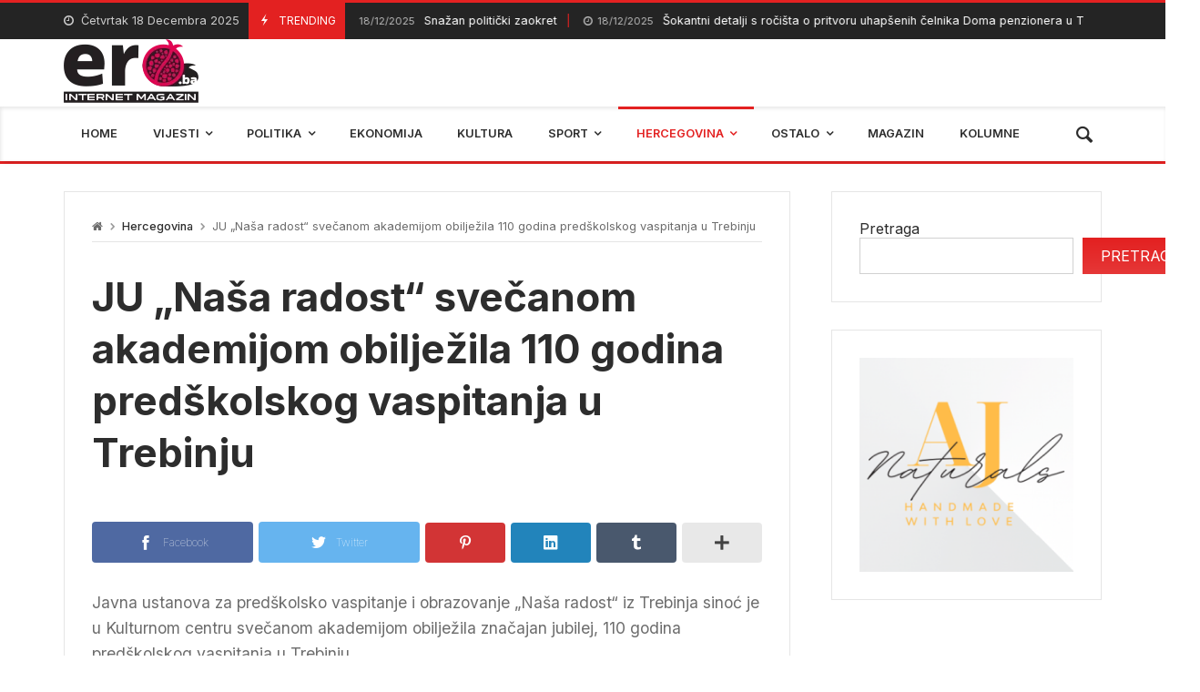

--- FILE ---
content_type: text/html; charset=UTF-8
request_url: https://ero.ba/2024/05/16/ju-nasa-radost-svecanom-akademijom-obiljezila-110-godina-predskolskog-vaspitanja-u-trebinju/
body_size: 34371
content:
<!doctype html>
<html lang="bs-BA">
<head>
	<meta charset="UTF-8">
		<meta http-equiv="X-UA-Compatible" content="IE=edge,chrome=1">
	<meta name="viewport" content="width=device-width, initial-scale=1">

	<title>JU „Naša radost“ svečanom akademijom obilježila 110 godina predškolskog vaspitanja u Trebinju &#8211; EroBA</title>
<meta name='robots' content='max-image-preview:large' />
<link rel='dns-prefetch' href='//fonts.googleapis.com' />
<link rel="alternate" type="application/rss+xml" title="EroBA &raquo; novosti" href="https://ero.ba/feed/" />
<link rel="alternate" type="application/rss+xml" title="EroBA &raquo;  novosti o komentarima" href="https://ero.ba/comments/feed/" />
<link rel="alternate" title="oEmbed (JSON)" type="application/json+oembed" href="https://ero.ba/wp-json/oembed/1.0/embed?url=https%3A%2F%2Fero.ba%2F2024%2F05%2F16%2Fju-nasa-radost-svecanom-akademijom-obiljezila-110-godina-predskolskog-vaspitanja-u-trebinju%2F" />
<link rel="alternate" title="oEmbed (XML)" type="text/xml+oembed" href="https://ero.ba/wp-json/oembed/1.0/embed?url=https%3A%2F%2Fero.ba%2F2024%2F05%2F16%2Fju-nasa-radost-svecanom-akademijom-obiljezila-110-godina-predskolskog-vaspitanja-u-trebinju%2F&#038;format=xml" />
<style id='wp-img-auto-sizes-contain-inline-css' type='text/css'>
img:is([sizes=auto i],[sizes^="auto," i]){contain-intrinsic-size:3000px 1500px}
/*# sourceURL=wp-img-auto-sizes-contain-inline-css */
</style>
<link rel='stylesheet' id='merimag-skin-dynamic-css-css' href='https://ero.ba/wp-content/themes/merimag/assets/skins/default/style.css?ver=2.0.8' type='text/css' media='all' />
<style id='merimag-skin-dynamic-css-inline-css' type='text/css'>
body.site-body {
        background-color: #ffffff;
    }body.site-body .merimag-site-header, body.site-body .merimag-site-footer {
            background: #fff;
        }body.site-body .merimag-site-header, body.site-body .merimag-site-header, body.site-body .merimag-site-footer body.site-body .merimag-site-footer .marged-infos, body.site-body .merimag-site-header, body.site-body .merimag-site-footer .content-background, body.site-body .merimag-site-header, body.site-body .merimag-site-footer .sub-menu, body.site-body .merimag-site-header, body.site-body .merimag-site-footer .mega-menu, body.site-body .merimag-site-header, body.site-body .merimag-site-footer .flexMenu-popup { background-color: #fff } body.site-body .merimag-site-header, body.site-body .merimag-site-header, body.site-body .merimag-site-footer body.site-body .merimag-site-footer .merimag-box-filter.vertical-tabs ul.merimag-block-filters li.ui-state-active { border-right-color: #fff } body.site-body .merimag-site-footer {
            background: #fff;
        }body.site-body .merimag-site-footer .marged-infos, body.site-body .merimag-site-footer .content-background, body.site-body .merimag-site-footer .sub-menu, body.site-body .merimag-site-footer .mega-menu, body.site-body .merimag-site-footer .flexMenu-popup { background-color: #fff } body.site-body .merimag-site-footer .merimag-box-filter.vertical-tabs ul.merimag-block-filters li.ui-state-active { border-right-color: #fff } body.site-body .merimag-block-separator, body.site-body .merimag-divider-container, body.site-body .woocommerce form fieldset, body.site-body .coupon, body.site-body .comment-list ol, body.site-body .merimag-odd-column .merimag-block-infos-left-right-classic, body.site-body .merimag-even-column .merimag-block-infos-left-right-classic, body.site-body .merimag-block.border-block, body.site-body .merimag-block.border-block, body.site-body .merimag-header-content, body.site-body li.mega-menu-col > a, body.site-body .general-border-color, body.site-body.general-border-color, body.site-body.woocommerce-account .woocommerce, body.site-body .wp-subscribe-wrap input.email-field, body.site-body .wp-subscribe-wrap input.name-field, body.site-body .single-product .cart, body.site-body .page-numbers, body.site-body .gallery-item figcaption, body.site-body .merimag-page-link, body.site-body ul.page-numbers.page-numbers li>a, body.site-body , body.site-body ul.page-numbers.page-numbers li>span, body.site-body .post-page-numbers, body.site-body .entry-summary .cart, body.site-body div.product .woocommerce-product-gallery, body.site-body .products .woocommerce-LoopProduct-link, body.site-body .products .product-category > a, body.site-body .site-content-area-style, body.site-body .merimag-read-more, body.site-body .merimag-pagination-button, body.site-body .woocommerce-pagination, body.site-body .woocommerce-columns--addresses .woocommerce-column--1, body.site-body .woocommerce-columns--addresses .woocommerce-column--2, body.site-body .merimag-sidebar-content > .merimag-mobile-menu-social, body.site-body .merimag-mobile-header-content:not(.stacked-icons) .merimag-mobile-menu-opener, body.site-body .wc-tabs, body.site-body .merimag-pagination-buttons.numeric-pagination, body.site-body .comment_container, body.site-body .horizontal-menu .menu-item-content, body.site-body .merimag-contact-infos-shortcode-default .merimag-contact-item, body.site-body #bbpress-forums fieldset.bbp-form, body.site-body #bbpress-forums ul.bbp-forums, body.site-body #bbpress-forums ul.bbp-lead-topic, body.site-body #bbpress-forums ul.bbp-replies, body.site-body #bbpress-forums ul.bbp-search-results, body.site-body #bbpress-forums ul.bbp-topics, body.site-body #bbpress-forums li.bbp-footer, body.site-body #bbpress-forums li.bbp-header, body.site-body .bbp-replies .bbp-reply-author, body.site-body #bbpress-forums li.bbp-body ul.forum, body.site-body #bbpress-forums li.bbp-body ul.topic, body.site-body .site-content-area-style, body.site-body .merimag-site-content.content .cart-collaterals .cart_totals, body.site-body .merimag-site-content.content .cart-collaterals .coupon, body.site-body .merimag-box-filter.vertical-tabs .merimag-box-filter-panel, body.site-body .vertical-menu .menu .mega-menu-row > .menu-item > a, body.site-body .horizontal-menu .menu > li > .sub-menu, body.site-body .merimag-mobile-menu-sidebar .flex-menu .menu, body.site-body .sidebar-widget:not(.ignore-general-style), body.site-body.rtl .merimag-box-filter.vertical-tabs .merimag-box-filter-panel { border-color: rgba(0,0,0,0.1) } body.site-body .general-border-top-color, body.site-body tfoot td, body.site-body tbody th, body.site-body tfoot th, body.site-body .merimag-box-filter.vertical-tabs ul.merimag-block-filters li.ui-state-active { border-top-color: rgba(0,0,0,0.1) } body.site-body .general-border-bottom-color, body.site-body table td, body.site-body table th, body.site-body .merimag-box-filter.vertical-tabs ul.merimag-block-filters li.ui-state-active { border-bottom-color: rgba(0,0,0,0.1) } body.site-body .general-border-left-color { border-left-color: rgba(0,0,0,0.1) } body.site-body .general-border-right-color { border-right-color: rgba(0,0,0,0.1) } body.site-body   { color: #6d6d6d } body.site-body .text-color-background { background-color: #6d6d6d } body.site-body .wp-subscribe-loader path { fill: #6d6d6d } body.site-body a, body.site-body a:active, body.site-body h1, body.site-body h2, body.site-body h3, body.site-body h4, body.site-body h5, body.site-body h6, body.site-body label, body.site-body .links-color, body.site-body .block-title-wrapper { color: #2d2d2d } body.site-body label, body.site-body .links-border-color { border-color: #2d2d2d } body.site-body .links-color-background { background-color: #2d2d2d } body.site-body a:focus, body.site-body a:hover, body.site-body .merimag-menu-social a:hover span, body.site-body .links-color:hover, body.site-body li.active-menu-item > a, body.site-body .merimag-block:hover a.title-display { color: #e32121 } body.site-body li.active-menu-item > a, body.site-body .links-border-color:hover { border-color: #e32121 } body.site-body .links-hover-color-background { background-color: #e32121 } body.site-body .marged-infos, body.site-body .content-background, body.site-body .sub-menu, body.site-body .mega-menu, body.site-body .flexMenu-popup { background-color: #ffffff } body.site-body .merimag-box-filter.vertical-tabs ul.merimag-block-filters li.ui-state-active { border-right-color: #ffffff } body.site-body .merimag-site-footer {
        background-color: #242424;
    }body.site-body .merimag-site-footer .merimag-block-separator, body.site-body .merimag-site-footer .merimag-divider-container, body.site-body .merimag-site-footer .woocommerce form fieldset, body.site-body .merimag-site-footer .coupon, body.site-body .merimag-site-footer .comment-list ol, body.site-body .merimag-site-footer .merimag-odd-column .merimag-block-infos-left-right-classic, body.site-body .merimag-site-footer .merimag-even-column .merimag-block-infos-left-right-classic, body.site-body .merimag-site-footer .merimag-block.border-block, body.site-body .merimag-site-footer .merimag-block.border-block, body.site-body .merimag-site-footer .merimag-header-content, body.site-body .merimag-site-footer li.mega-menu-col > a, body.site-body .merimag-site-footer .general-border-color, body.site-body .merimag-site-footer.general-border-color, body.site-body .merimag-site-footer.woocommerce-account .woocommerce, body.site-body .merimag-site-footer .wp-subscribe-wrap input.email-field, body.site-body .merimag-site-footer .wp-subscribe-wrap input.name-field, body.site-body .merimag-site-footer .single-product .cart, body.site-body .merimag-site-footer .page-numbers, body.site-body .merimag-site-footer .gallery-item figcaption, body.site-body .merimag-site-footer .merimag-page-link, body.site-body .merimag-site-footer ul.page-numbers.page-numbers li>a, body.site-body .merimag-site-footer , body.site-body .merimag-site-footer ul.page-numbers.page-numbers li>span, body.site-body .merimag-site-footer .post-page-numbers, body.site-body .merimag-site-footer .entry-summary .cart, body.site-body .merimag-site-footer div.product .woocommerce-product-gallery, body.site-body .merimag-site-footer .products .woocommerce-LoopProduct-link, body.site-body .merimag-site-footer .products .product-category > a, body.site-body .merimag-site-footer .site-content-area-style, body.site-body .merimag-site-footer .merimag-read-more, body.site-body .merimag-site-footer .merimag-pagination-button, body.site-body .merimag-site-footer .woocommerce-pagination, body.site-body .merimag-site-footer .woocommerce-columns--addresses .woocommerce-column--1, body.site-body .merimag-site-footer .woocommerce-columns--addresses .woocommerce-column--2, body.site-body .merimag-site-footer .merimag-sidebar-content > .merimag-mobile-menu-social, body.site-body .merimag-site-footer .merimag-mobile-header-content:not(.stacked-icons) .merimag-mobile-menu-opener, body.site-body .merimag-site-footer .wc-tabs, body.site-body .merimag-site-footer .merimag-pagination-buttons.numeric-pagination, body.site-body .merimag-site-footer .comment_container, body.site-body .merimag-site-footer .horizontal-menu .menu-item-content, body.site-body .merimag-site-footer .merimag-contact-infos-shortcode-default .merimag-contact-item, body.site-body .merimag-site-footer #bbpress-forums fieldset.bbp-form, body.site-body .merimag-site-footer #bbpress-forums ul.bbp-forums, body.site-body .merimag-site-footer #bbpress-forums ul.bbp-lead-topic, body.site-body .merimag-site-footer #bbpress-forums ul.bbp-replies, body.site-body .merimag-site-footer #bbpress-forums ul.bbp-search-results, body.site-body .merimag-site-footer #bbpress-forums ul.bbp-topics, body.site-body .merimag-site-footer #bbpress-forums li.bbp-footer, body.site-body .merimag-site-footer #bbpress-forums li.bbp-header, body.site-body .merimag-site-footer .bbp-replies .bbp-reply-author, body.site-body .merimag-site-footer #bbpress-forums li.bbp-body ul.forum, body.site-body .merimag-site-footer #bbpress-forums li.bbp-body ul.topic, body.site-body .merimag-site-footer .site-content-area-style, body.site-body .merimag-site-footer .merimag-site-content.content .cart-collaterals .cart_totals, body.site-body .merimag-site-footer .merimag-site-content.content .cart-collaterals .coupon, body.site-body .merimag-site-footer .merimag-box-filter.vertical-tabs .merimag-box-filter-panel, body.site-body .merimag-site-footer .vertical-menu .menu .mega-menu-row > .menu-item > a, body.site-body .merimag-site-footer .horizontal-menu .menu > li > .sub-menu, body.site-body .merimag-site-footer .merimag-mobile-menu-sidebar .flex-menu .menu, body.site-body .merimag-site-footer .sidebar-widget:not(.ignore-general-style), body.site-body .merimag-site-footer.rtl .merimag-box-filter.vertical-tabs .merimag-box-filter-panel { border-color: rgba(255,255,255,0.1) } body.site-body .merimag-site-footer .general-border-top-color, body.site-body .merimag-site-footer tfoot td, body.site-body .merimag-site-footer tbody th, body.site-body .merimag-site-footer tfoot th, body.site-body .merimag-site-footer .merimag-box-filter.vertical-tabs ul.merimag-block-filters li.ui-state-active { border-top-color: rgba(255,255,255,0.1) } body.site-body .merimag-site-footer .general-border-bottom-color, body.site-body .merimag-site-footer table td, body.site-body .merimag-site-footer table th, body.site-body .merimag-site-footer .merimag-box-filter.vertical-tabs ul.merimag-block-filters li.ui-state-active { border-bottom-color: rgba(255,255,255,0.1) } body.site-body .merimag-site-footer .general-border-left-color { border-left-color: rgba(255,255,255,0.1) } body.site-body .merimag-site-footer .general-border-right-color { border-right-color: rgba(255,255,255,0.1) } body.site-body .merimag-site-footer   { color: #ccc } body.site-body .merimag-site-footer .text-color-background { background-color: #ccc } body.site-body .merimag-site-footer .wp-subscribe-loader path { fill: #ccc } body.site-body .merimag-site-footer a, body.site-body .merimag-site-footer a:active, body.site-body .merimag-site-footer h1, body.site-body .merimag-site-footer h2, body.site-body .merimag-site-footer h3, body.site-body .merimag-site-footer h4, body.site-body .merimag-site-footer h5, body.site-body .merimag-site-footer h6, body.site-body .merimag-site-footer label, body.site-body .merimag-site-footer .links-color, body.site-body .merimag-site-footer .block-title-wrapper { color: #fff } body.site-body .merimag-site-footer label, body.site-body .merimag-site-footer .links-border-color { border-color: #fff } body.site-body .merimag-site-footer .links-color-background { background-color: #fff } body.site-body .merimag-site-footer .marged-infos, body.site-body .merimag-site-footer .content-background, body.site-body .merimag-site-footer .sub-menu, body.site-body .merimag-site-footer .mega-menu, body.site-body .merimag-site-footer .flexMenu-popup { background-color: #242424 } body.site-body .merimag-site-footer .merimag-box-filter.vertical-tabs ul.merimag-block-filters li.ui-state-active { border-right-color: #242424 } body.site-body .merimag-top-navigation {
        background-color: #242424;
    }body.site-body .merimag-top-navigation .merimag-block-separator, body.site-body .merimag-top-navigation .merimag-divider-container, body.site-body .merimag-top-navigation .woocommerce form fieldset, body.site-body .merimag-top-navigation .coupon, body.site-body .merimag-top-navigation .comment-list ol, body.site-body .merimag-top-navigation .merimag-odd-column .merimag-block-infos-left-right-classic, body.site-body .merimag-top-navigation .merimag-even-column .merimag-block-infos-left-right-classic, body.site-body .merimag-top-navigation .merimag-block.border-block, body.site-body .merimag-top-navigation .merimag-block.border-block, body.site-body .merimag-top-navigation .merimag-header-content, body.site-body .merimag-top-navigation li.mega-menu-col > a, body.site-body .merimag-top-navigation .general-border-color, body.site-body .merimag-top-navigation.general-border-color, body.site-body .merimag-top-navigation.woocommerce-account .woocommerce, body.site-body .merimag-top-navigation .wp-subscribe-wrap input.email-field, body.site-body .merimag-top-navigation .wp-subscribe-wrap input.name-field, body.site-body .merimag-top-navigation .single-product .cart, body.site-body .merimag-top-navigation .page-numbers, body.site-body .merimag-top-navigation .gallery-item figcaption, body.site-body .merimag-top-navigation .merimag-page-link, body.site-body .merimag-top-navigation ul.page-numbers.page-numbers li>a, body.site-body .merimag-top-navigation , body.site-body .merimag-top-navigation ul.page-numbers.page-numbers li>span, body.site-body .merimag-top-navigation .post-page-numbers, body.site-body .merimag-top-navigation .entry-summary .cart, body.site-body .merimag-top-navigation div.product .woocommerce-product-gallery, body.site-body .merimag-top-navigation .products .woocommerce-LoopProduct-link, body.site-body .merimag-top-navigation .products .product-category > a, body.site-body .merimag-top-navigation .site-content-area-style, body.site-body .merimag-top-navigation .merimag-read-more, body.site-body .merimag-top-navigation .merimag-pagination-button, body.site-body .merimag-top-navigation .woocommerce-pagination, body.site-body .merimag-top-navigation .woocommerce-columns--addresses .woocommerce-column--1, body.site-body .merimag-top-navigation .woocommerce-columns--addresses .woocommerce-column--2, body.site-body .merimag-top-navigation .merimag-sidebar-content > .merimag-mobile-menu-social, body.site-body .merimag-top-navigation .merimag-mobile-header-content:not(.stacked-icons) .merimag-mobile-menu-opener, body.site-body .merimag-top-navigation .wc-tabs, body.site-body .merimag-top-navigation .merimag-pagination-buttons.numeric-pagination, body.site-body .merimag-top-navigation .comment_container, body.site-body .merimag-top-navigation .horizontal-menu .menu-item-content, body.site-body .merimag-top-navigation .merimag-contact-infos-shortcode-default .merimag-contact-item, body.site-body .merimag-top-navigation #bbpress-forums fieldset.bbp-form, body.site-body .merimag-top-navigation #bbpress-forums ul.bbp-forums, body.site-body .merimag-top-navigation #bbpress-forums ul.bbp-lead-topic, body.site-body .merimag-top-navigation #bbpress-forums ul.bbp-replies, body.site-body .merimag-top-navigation #bbpress-forums ul.bbp-search-results, body.site-body .merimag-top-navigation #bbpress-forums ul.bbp-topics, body.site-body .merimag-top-navigation #bbpress-forums li.bbp-footer, body.site-body .merimag-top-navigation #bbpress-forums li.bbp-header, body.site-body .merimag-top-navigation .bbp-replies .bbp-reply-author, body.site-body .merimag-top-navigation #bbpress-forums li.bbp-body ul.forum, body.site-body .merimag-top-navigation #bbpress-forums li.bbp-body ul.topic, body.site-body .merimag-top-navigation .site-content-area-style, body.site-body .merimag-top-navigation .merimag-site-content.content .cart-collaterals .cart_totals, body.site-body .merimag-top-navigation .merimag-site-content.content .cart-collaterals .coupon, body.site-body .merimag-top-navigation .merimag-box-filter.vertical-tabs .merimag-box-filter-panel, body.site-body .merimag-top-navigation .vertical-menu .menu .mega-menu-row > .menu-item > a, body.site-body .merimag-top-navigation .horizontal-menu .menu > li > .sub-menu, body.site-body .merimag-top-navigation .merimag-mobile-menu-sidebar .flex-menu .menu, body.site-body .merimag-top-navigation .sidebar-widget:not(.ignore-general-style), body.site-body .merimag-top-navigation.rtl .merimag-box-filter.vertical-tabs .merimag-box-filter-panel { border-color: rgba(255,255,255,0.1) } body.site-body .merimag-top-navigation .general-border-top-color, body.site-body .merimag-top-navigation tfoot td, body.site-body .merimag-top-navigation tbody th, body.site-body .merimag-top-navigation tfoot th, body.site-body .merimag-top-navigation .merimag-box-filter.vertical-tabs ul.merimag-block-filters li.ui-state-active { border-top-color: rgba(255,255,255,0.1) } body.site-body .merimag-top-navigation .general-border-bottom-color, body.site-body .merimag-top-navigation table td, body.site-body .merimag-top-navigation table th, body.site-body .merimag-top-navigation .merimag-box-filter.vertical-tabs ul.merimag-block-filters li.ui-state-active { border-bottom-color: rgba(255,255,255,0.1) } body.site-body .merimag-top-navigation .general-border-left-color { border-left-color: rgba(255,255,255,0.1) } body.site-body .merimag-top-navigation .general-border-right-color { border-right-color: rgba(255,255,255,0.1) } body.site-body .merimag-top-navigation   { color: #ccc } body.site-body .merimag-top-navigation .text-color-background { background-color: #ccc } body.site-body .merimag-top-navigation .wp-subscribe-loader path { fill: #ccc } body.site-body .merimag-top-navigation a, body.site-body .merimag-top-navigation a:active, body.site-body .merimag-top-navigation h1, body.site-body .merimag-top-navigation h2, body.site-body .merimag-top-navigation h3, body.site-body .merimag-top-navigation h4, body.site-body .merimag-top-navigation h5, body.site-body .merimag-top-navigation h6, body.site-body .merimag-top-navigation label, body.site-body .merimag-top-navigation .links-color, body.site-body .merimag-top-navigation .block-title-wrapper { color: #fff } body.site-body .merimag-top-navigation label, body.site-body .merimag-top-navigation .links-border-color { border-color: #fff } body.site-body .merimag-top-navigation .links-color-background { background-color: #fff } body.site-body .merimag-top-navigation .marged-infos, body.site-body .merimag-top-navigation .content-background, body.site-body .merimag-top-navigation .sub-menu, body.site-body .merimag-top-navigation .mega-menu, body.site-body .merimag-top-navigation .flexMenu-popup { background-color: #242424 } body.site-body .merimag-top-navigation .merimag-box-filter.vertical-tabs ul.merimag-block-filters li.ui-state-active { border-right-color: #242424 } body.site-body .merimag-main-navigation-background {
        background-color: #ffffff;
    }body.site-body .merimag-main-navigation-background .merimag-block-separator, body.site-body .merimag-main-navigation-background .merimag-divider-container, body.site-body .merimag-main-navigation-background .woocommerce form fieldset, body.site-body .merimag-main-navigation-background .coupon, body.site-body .merimag-main-navigation-background .comment-list ol, body.site-body .merimag-main-navigation-background .merimag-odd-column .merimag-block-infos-left-right-classic, body.site-body .merimag-main-navigation-background .merimag-even-column .merimag-block-infos-left-right-classic, body.site-body .merimag-main-navigation-background .merimag-block.border-block, body.site-body .merimag-main-navigation-background .merimag-block.border-block, body.site-body .merimag-main-navigation-background .merimag-header-content, body.site-body .merimag-main-navigation-background li.mega-menu-col > a, body.site-body .merimag-main-navigation-background .general-border-color, body.site-body .merimag-main-navigation-background.general-border-color, body.site-body .merimag-main-navigation-background.woocommerce-account .woocommerce, body.site-body .merimag-main-navigation-background .wp-subscribe-wrap input.email-field, body.site-body .merimag-main-navigation-background .wp-subscribe-wrap input.name-field, body.site-body .merimag-main-navigation-background .single-product .cart, body.site-body .merimag-main-navigation-background .page-numbers, body.site-body .merimag-main-navigation-background .gallery-item figcaption, body.site-body .merimag-main-navigation-background .merimag-page-link, body.site-body .merimag-main-navigation-background ul.page-numbers.page-numbers li>a, body.site-body .merimag-main-navigation-background , body.site-body .merimag-main-navigation-background ul.page-numbers.page-numbers li>span, body.site-body .merimag-main-navigation-background .post-page-numbers, body.site-body .merimag-main-navigation-background .entry-summary .cart, body.site-body .merimag-main-navigation-background div.product .woocommerce-product-gallery, body.site-body .merimag-main-navigation-background .products .woocommerce-LoopProduct-link, body.site-body .merimag-main-navigation-background .products .product-category > a, body.site-body .merimag-main-navigation-background .site-content-area-style, body.site-body .merimag-main-navigation-background .merimag-read-more, body.site-body .merimag-main-navigation-background .merimag-pagination-button, body.site-body .merimag-main-navigation-background .woocommerce-pagination, body.site-body .merimag-main-navigation-background .woocommerce-columns--addresses .woocommerce-column--1, body.site-body .merimag-main-navigation-background .woocommerce-columns--addresses .woocommerce-column--2, body.site-body .merimag-main-navigation-background .merimag-sidebar-content > .merimag-mobile-menu-social, body.site-body .merimag-main-navigation-background .merimag-mobile-header-content:not(.stacked-icons) .merimag-mobile-menu-opener, body.site-body .merimag-main-navigation-background .wc-tabs, body.site-body .merimag-main-navigation-background .merimag-pagination-buttons.numeric-pagination, body.site-body .merimag-main-navigation-background .comment_container, body.site-body .merimag-main-navigation-background .horizontal-menu .menu-item-content, body.site-body .merimag-main-navigation-background .merimag-contact-infos-shortcode-default .merimag-contact-item, body.site-body .merimag-main-navigation-background #bbpress-forums fieldset.bbp-form, body.site-body .merimag-main-navigation-background #bbpress-forums ul.bbp-forums, body.site-body .merimag-main-navigation-background #bbpress-forums ul.bbp-lead-topic, body.site-body .merimag-main-navigation-background #bbpress-forums ul.bbp-replies, body.site-body .merimag-main-navigation-background #bbpress-forums ul.bbp-search-results, body.site-body .merimag-main-navigation-background #bbpress-forums ul.bbp-topics, body.site-body .merimag-main-navigation-background #bbpress-forums li.bbp-footer, body.site-body .merimag-main-navigation-background #bbpress-forums li.bbp-header, body.site-body .merimag-main-navigation-background .bbp-replies .bbp-reply-author, body.site-body .merimag-main-navigation-background #bbpress-forums li.bbp-body ul.forum, body.site-body .merimag-main-navigation-background #bbpress-forums li.bbp-body ul.topic, body.site-body .merimag-main-navigation-background .site-content-area-style, body.site-body .merimag-main-navigation-background .merimag-site-content.content .cart-collaterals .cart_totals, body.site-body .merimag-main-navigation-background .merimag-site-content.content .cart-collaterals .coupon, body.site-body .merimag-main-navigation-background .merimag-box-filter.vertical-tabs .merimag-box-filter-panel, body.site-body .merimag-main-navigation-background .vertical-menu .menu .mega-menu-row > .menu-item > a, body.site-body .merimag-main-navigation-background .horizontal-menu .menu > li > .sub-menu, body.site-body .merimag-main-navigation-background .merimag-mobile-menu-sidebar .flex-menu .menu, body.site-body .merimag-main-navigation-background .sidebar-widget:not(.ignore-general-style), body.site-body .merimag-main-navigation-background.rtl .merimag-box-filter.vertical-tabs .merimag-box-filter-panel { border-color: rgba(0,0,0,0.1) } body.site-body .merimag-main-navigation-background .general-border-top-color, body.site-body .merimag-main-navigation-background tfoot td, body.site-body .merimag-main-navigation-background tbody th, body.site-body .merimag-main-navigation-background tfoot th, body.site-body .merimag-main-navigation-background .merimag-box-filter.vertical-tabs ul.merimag-block-filters li.ui-state-active { border-top-color: rgba(0,0,0,0.1) } body.site-body .merimag-main-navigation-background .general-border-bottom-color, body.site-body .merimag-main-navigation-background table td, body.site-body .merimag-main-navigation-background table th, body.site-body .merimag-main-navigation-background .merimag-box-filter.vertical-tabs ul.merimag-block-filters li.ui-state-active { border-bottom-color: rgba(0,0,0,0.1) } body.site-body .merimag-main-navigation-background .general-border-left-color { border-left-color: rgba(0,0,0,0.1) } body.site-body .merimag-main-navigation-background .general-border-right-color { border-right-color: rgba(0,0,0,0.1) } body.site-body .merimag-main-navigation-background   { color: #6d6d6d } body.site-body .merimag-main-navigation-background .text-color-background { background-color: #6d6d6d } body.site-body .merimag-main-navigation-background .wp-subscribe-loader path { fill: #6d6d6d } body.site-body .merimag-main-navigation-background a, body.site-body .merimag-main-navigation-background a:active, body.site-body .merimag-main-navigation-background h1, body.site-body .merimag-main-navigation-background h2, body.site-body .merimag-main-navigation-background h3, body.site-body .merimag-main-navigation-background h4, body.site-body .merimag-main-navigation-background h5, body.site-body .merimag-main-navigation-background h6, body.site-body .merimag-main-navigation-background label, body.site-body .merimag-main-navigation-background .links-color, body.site-body .merimag-main-navigation-background .block-title-wrapper { color: #2d2d2d } body.site-body .merimag-main-navigation-background label, body.site-body .merimag-main-navigation-background .links-border-color { border-color: #2d2d2d } body.site-body .merimag-main-navigation-background .links-color-background { background-color: #2d2d2d } body.site-body .merimag-main-navigation-background .marged-infos, body.site-body .merimag-main-navigation-background .content-background, body.site-body .merimag-main-navigation-background .sub-menu, body.site-body .merimag-main-navigation-background .mega-menu, body.site-body .merimag-main-navigation-background .flexMenu-popup { background-color: #ffffff } body.site-body .merimag-main-navigation-background .merimag-box-filter.vertical-tabs ul.merimag-block-filters li.ui-state-active { border-right-color: #ffffff } body.site-body .merimag-sticky-header {
        background-color: #ffffff;
    }body.site-body .merimag-sticky-header .merimag-block-separator, body.site-body .merimag-sticky-header .merimag-divider-container, body.site-body .merimag-sticky-header .woocommerce form fieldset, body.site-body .merimag-sticky-header .coupon, body.site-body .merimag-sticky-header .comment-list ol, body.site-body .merimag-sticky-header .merimag-odd-column .merimag-block-infos-left-right-classic, body.site-body .merimag-sticky-header .merimag-even-column .merimag-block-infos-left-right-classic, body.site-body .merimag-sticky-header .merimag-block.border-block, body.site-body .merimag-sticky-header .merimag-block.border-block, body.site-body .merimag-sticky-header .merimag-header-content, body.site-body .merimag-sticky-header li.mega-menu-col > a, body.site-body .merimag-sticky-header .general-border-color, body.site-body .merimag-sticky-header.general-border-color, body.site-body .merimag-sticky-header.woocommerce-account .woocommerce, body.site-body .merimag-sticky-header .wp-subscribe-wrap input.email-field, body.site-body .merimag-sticky-header .wp-subscribe-wrap input.name-field, body.site-body .merimag-sticky-header .single-product .cart, body.site-body .merimag-sticky-header .page-numbers, body.site-body .merimag-sticky-header .gallery-item figcaption, body.site-body .merimag-sticky-header .merimag-page-link, body.site-body .merimag-sticky-header ul.page-numbers.page-numbers li>a, body.site-body .merimag-sticky-header , body.site-body .merimag-sticky-header ul.page-numbers.page-numbers li>span, body.site-body .merimag-sticky-header .post-page-numbers, body.site-body .merimag-sticky-header .entry-summary .cart, body.site-body .merimag-sticky-header div.product .woocommerce-product-gallery, body.site-body .merimag-sticky-header .products .woocommerce-LoopProduct-link, body.site-body .merimag-sticky-header .products .product-category > a, body.site-body .merimag-sticky-header .site-content-area-style, body.site-body .merimag-sticky-header .merimag-read-more, body.site-body .merimag-sticky-header .merimag-pagination-button, body.site-body .merimag-sticky-header .woocommerce-pagination, body.site-body .merimag-sticky-header .woocommerce-columns--addresses .woocommerce-column--1, body.site-body .merimag-sticky-header .woocommerce-columns--addresses .woocommerce-column--2, body.site-body .merimag-sticky-header .merimag-sidebar-content > .merimag-mobile-menu-social, body.site-body .merimag-sticky-header .merimag-mobile-header-content:not(.stacked-icons) .merimag-mobile-menu-opener, body.site-body .merimag-sticky-header .wc-tabs, body.site-body .merimag-sticky-header .merimag-pagination-buttons.numeric-pagination, body.site-body .merimag-sticky-header .comment_container, body.site-body .merimag-sticky-header .horizontal-menu .menu-item-content, body.site-body .merimag-sticky-header .merimag-contact-infos-shortcode-default .merimag-contact-item, body.site-body .merimag-sticky-header #bbpress-forums fieldset.bbp-form, body.site-body .merimag-sticky-header #bbpress-forums ul.bbp-forums, body.site-body .merimag-sticky-header #bbpress-forums ul.bbp-lead-topic, body.site-body .merimag-sticky-header #bbpress-forums ul.bbp-replies, body.site-body .merimag-sticky-header #bbpress-forums ul.bbp-search-results, body.site-body .merimag-sticky-header #bbpress-forums ul.bbp-topics, body.site-body .merimag-sticky-header #bbpress-forums li.bbp-footer, body.site-body .merimag-sticky-header #bbpress-forums li.bbp-header, body.site-body .merimag-sticky-header .bbp-replies .bbp-reply-author, body.site-body .merimag-sticky-header #bbpress-forums li.bbp-body ul.forum, body.site-body .merimag-sticky-header #bbpress-forums li.bbp-body ul.topic, body.site-body .merimag-sticky-header .site-content-area-style, body.site-body .merimag-sticky-header .merimag-site-content.content .cart-collaterals .cart_totals, body.site-body .merimag-sticky-header .merimag-site-content.content .cart-collaterals .coupon, body.site-body .merimag-sticky-header .merimag-box-filter.vertical-tabs .merimag-box-filter-panel, body.site-body .merimag-sticky-header .vertical-menu .menu .mega-menu-row > .menu-item > a, body.site-body .merimag-sticky-header .horizontal-menu .menu > li > .sub-menu, body.site-body .merimag-sticky-header .merimag-mobile-menu-sidebar .flex-menu .menu, body.site-body .merimag-sticky-header .sidebar-widget:not(.ignore-general-style), body.site-body .merimag-sticky-header.rtl .merimag-box-filter.vertical-tabs .merimag-box-filter-panel { border-color: rgba(0,0,0,0.1) } body.site-body .merimag-sticky-header .general-border-top-color, body.site-body .merimag-sticky-header tfoot td, body.site-body .merimag-sticky-header tbody th, body.site-body .merimag-sticky-header tfoot th, body.site-body .merimag-sticky-header .merimag-box-filter.vertical-tabs ul.merimag-block-filters li.ui-state-active { border-top-color: rgba(0,0,0,0.1) } body.site-body .merimag-sticky-header .general-border-bottom-color, body.site-body .merimag-sticky-header table td, body.site-body .merimag-sticky-header table th, body.site-body .merimag-sticky-header .merimag-box-filter.vertical-tabs ul.merimag-block-filters li.ui-state-active { border-bottom-color: rgba(0,0,0,0.1) } body.site-body .merimag-sticky-header .general-border-left-color { border-left-color: rgba(0,0,0,0.1) } body.site-body .merimag-sticky-header .general-border-right-color { border-right-color: rgba(0,0,0,0.1) } body.site-body .merimag-sticky-header   { color: #6d6d6d } body.site-body .merimag-sticky-header .text-color-background { background-color: #6d6d6d } body.site-body .merimag-sticky-header .wp-subscribe-loader path { fill: #6d6d6d } body.site-body .merimag-sticky-header a, body.site-body .merimag-sticky-header a:active, body.site-body .merimag-sticky-header h1, body.site-body .merimag-sticky-header h2, body.site-body .merimag-sticky-header h3, body.site-body .merimag-sticky-header h4, body.site-body .merimag-sticky-header h5, body.site-body .merimag-sticky-header h6, body.site-body .merimag-sticky-header label, body.site-body .merimag-sticky-header .links-color, body.site-body .merimag-sticky-header .block-title-wrapper { color: #2d2d2d } body.site-body .merimag-sticky-header label, body.site-body .merimag-sticky-header .links-border-color { border-color: #2d2d2d } body.site-body .merimag-sticky-header .links-color-background { background-color: #2d2d2d } body.site-body .merimag-sticky-header .marged-infos, body.site-body .merimag-sticky-header .content-background, body.site-body .merimag-sticky-header .sub-menu, body.site-body .merimag-sticky-header .mega-menu, body.site-body .merimag-sticky-header .flexMenu-popup { background-color: #ffffff } body.site-body .merimag-sticky-header .merimag-box-filter.vertical-tabs ul.merimag-block-filters li.ui-state-active { border-right-color: #ffffff } 
/*# sourceURL=merimag-skin-dynamic-css-inline-css */
</style>
<style id='wp-emoji-styles-inline-css' type='text/css'>

	img.wp-smiley, img.emoji {
		display: inline !important;
		border: none !important;
		box-shadow: none !important;
		height: 1em !important;
		width: 1em !important;
		margin: 0 0.07em !important;
		vertical-align: -0.1em !important;
		background: none !important;
		padding: 0 !important;
	}
/*# sourceURL=wp-emoji-styles-inline-css */
</style>
<link rel='stylesheet' id='wp-block-library-css' href='https://ero.ba/wp-includes/css/dist/block-library/style.min.css?ver=6.9' type='text/css' media='all' />
<style id='wp-block-image-inline-css' type='text/css'>
.wp-block-image>a,.wp-block-image>figure>a{display:inline-block}.wp-block-image img{box-sizing:border-box;height:auto;max-width:100%;vertical-align:bottom}@media not (prefers-reduced-motion){.wp-block-image img.hide{visibility:hidden}.wp-block-image img.show{animation:show-content-image .4s}}.wp-block-image[style*=border-radius] img,.wp-block-image[style*=border-radius]>a{border-radius:inherit}.wp-block-image.has-custom-border img{box-sizing:border-box}.wp-block-image.aligncenter{text-align:center}.wp-block-image.alignfull>a,.wp-block-image.alignwide>a{width:100%}.wp-block-image.alignfull img,.wp-block-image.alignwide img{height:auto;width:100%}.wp-block-image .aligncenter,.wp-block-image .alignleft,.wp-block-image .alignright,.wp-block-image.aligncenter,.wp-block-image.alignleft,.wp-block-image.alignright{display:table}.wp-block-image .aligncenter>figcaption,.wp-block-image .alignleft>figcaption,.wp-block-image .alignright>figcaption,.wp-block-image.aligncenter>figcaption,.wp-block-image.alignleft>figcaption,.wp-block-image.alignright>figcaption{caption-side:bottom;display:table-caption}.wp-block-image .alignleft{float:left;margin:.5em 1em .5em 0}.wp-block-image .alignright{float:right;margin:.5em 0 .5em 1em}.wp-block-image .aligncenter{margin-left:auto;margin-right:auto}.wp-block-image :where(figcaption){margin-bottom:1em;margin-top:.5em}.wp-block-image.is-style-circle-mask img{border-radius:9999px}@supports ((-webkit-mask-image:none) or (mask-image:none)) or (-webkit-mask-image:none){.wp-block-image.is-style-circle-mask img{border-radius:0;-webkit-mask-image:url('data:image/svg+xml;utf8,<svg viewBox="0 0 100 100" xmlns="http://www.w3.org/2000/svg"><circle cx="50" cy="50" r="50"/></svg>');mask-image:url('data:image/svg+xml;utf8,<svg viewBox="0 0 100 100" xmlns="http://www.w3.org/2000/svg"><circle cx="50" cy="50" r="50"/></svg>');mask-mode:alpha;-webkit-mask-position:center;mask-position:center;-webkit-mask-repeat:no-repeat;mask-repeat:no-repeat;-webkit-mask-size:contain;mask-size:contain}}:root :where(.wp-block-image.is-style-rounded img,.wp-block-image .is-style-rounded img){border-radius:9999px}.wp-block-image figure{margin:0}.wp-lightbox-container{display:flex;flex-direction:column;position:relative}.wp-lightbox-container img{cursor:zoom-in}.wp-lightbox-container img:hover+button{opacity:1}.wp-lightbox-container button{align-items:center;backdrop-filter:blur(16px) saturate(180%);background-color:#5a5a5a40;border:none;border-radius:4px;cursor:zoom-in;display:flex;height:20px;justify-content:center;opacity:0;padding:0;position:absolute;right:16px;text-align:center;top:16px;width:20px;z-index:100}@media not (prefers-reduced-motion){.wp-lightbox-container button{transition:opacity .2s ease}}.wp-lightbox-container button:focus-visible{outline:3px auto #5a5a5a40;outline:3px auto -webkit-focus-ring-color;outline-offset:3px}.wp-lightbox-container button:hover{cursor:pointer;opacity:1}.wp-lightbox-container button:focus{opacity:1}.wp-lightbox-container button:focus,.wp-lightbox-container button:hover,.wp-lightbox-container button:not(:hover):not(:active):not(.has-background){background-color:#5a5a5a40;border:none}.wp-lightbox-overlay{box-sizing:border-box;cursor:zoom-out;height:100vh;left:0;overflow:hidden;position:fixed;top:0;visibility:hidden;width:100%;z-index:100000}.wp-lightbox-overlay .close-button{align-items:center;cursor:pointer;display:flex;justify-content:center;min-height:40px;min-width:40px;padding:0;position:absolute;right:calc(env(safe-area-inset-right) + 16px);top:calc(env(safe-area-inset-top) + 16px);z-index:5000000}.wp-lightbox-overlay .close-button:focus,.wp-lightbox-overlay .close-button:hover,.wp-lightbox-overlay .close-button:not(:hover):not(:active):not(.has-background){background:none;border:none}.wp-lightbox-overlay .lightbox-image-container{height:var(--wp--lightbox-container-height);left:50%;overflow:hidden;position:absolute;top:50%;transform:translate(-50%,-50%);transform-origin:top left;width:var(--wp--lightbox-container-width);z-index:9999999999}.wp-lightbox-overlay .wp-block-image{align-items:center;box-sizing:border-box;display:flex;height:100%;justify-content:center;margin:0;position:relative;transform-origin:0 0;width:100%;z-index:3000000}.wp-lightbox-overlay .wp-block-image img{height:var(--wp--lightbox-image-height);min-height:var(--wp--lightbox-image-height);min-width:var(--wp--lightbox-image-width);width:var(--wp--lightbox-image-width)}.wp-lightbox-overlay .wp-block-image figcaption{display:none}.wp-lightbox-overlay button{background:none;border:none}.wp-lightbox-overlay .scrim{background-color:#fff;height:100%;opacity:.9;position:absolute;width:100%;z-index:2000000}.wp-lightbox-overlay.active{visibility:visible}@media not (prefers-reduced-motion){.wp-lightbox-overlay.active{animation:turn-on-visibility .25s both}.wp-lightbox-overlay.active img{animation:turn-on-visibility .35s both}.wp-lightbox-overlay.show-closing-animation:not(.active){animation:turn-off-visibility .35s both}.wp-lightbox-overlay.show-closing-animation:not(.active) img{animation:turn-off-visibility .25s both}.wp-lightbox-overlay.zoom.active{animation:none;opacity:1;visibility:visible}.wp-lightbox-overlay.zoom.active .lightbox-image-container{animation:lightbox-zoom-in .4s}.wp-lightbox-overlay.zoom.active .lightbox-image-container img{animation:none}.wp-lightbox-overlay.zoom.active .scrim{animation:turn-on-visibility .4s forwards}.wp-lightbox-overlay.zoom.show-closing-animation:not(.active){animation:none}.wp-lightbox-overlay.zoom.show-closing-animation:not(.active) .lightbox-image-container{animation:lightbox-zoom-out .4s}.wp-lightbox-overlay.zoom.show-closing-animation:not(.active) .lightbox-image-container img{animation:none}.wp-lightbox-overlay.zoom.show-closing-animation:not(.active) .scrim{animation:turn-off-visibility .4s forwards}}@keyframes show-content-image{0%{visibility:hidden}99%{visibility:hidden}to{visibility:visible}}@keyframes turn-on-visibility{0%{opacity:0}to{opacity:1}}@keyframes turn-off-visibility{0%{opacity:1;visibility:visible}99%{opacity:0;visibility:visible}to{opacity:0;visibility:hidden}}@keyframes lightbox-zoom-in{0%{transform:translate(calc((-100vw + var(--wp--lightbox-scrollbar-width))/2 + var(--wp--lightbox-initial-left-position)),calc(-50vh + var(--wp--lightbox-initial-top-position))) scale(var(--wp--lightbox-scale))}to{transform:translate(-50%,-50%) scale(1)}}@keyframes lightbox-zoom-out{0%{transform:translate(-50%,-50%) scale(1);visibility:visible}99%{visibility:visible}to{transform:translate(calc((-100vw + var(--wp--lightbox-scrollbar-width))/2 + var(--wp--lightbox-initial-left-position)),calc(-50vh + var(--wp--lightbox-initial-top-position))) scale(var(--wp--lightbox-scale));visibility:hidden}}
/*# sourceURL=https://ero.ba/wp-includes/blocks/image/style.min.css */
</style>
<style id='wp-block-search-inline-css' type='text/css'>
.wp-block-search__button{margin-left:10px;word-break:normal}.wp-block-search__button.has-icon{line-height:0}.wp-block-search__button svg{height:1.25em;min-height:24px;min-width:24px;width:1.25em;fill:currentColor;vertical-align:text-bottom}:where(.wp-block-search__button){border:1px solid #ccc;padding:6px 10px}.wp-block-search__inside-wrapper{display:flex;flex:auto;flex-wrap:nowrap;max-width:100%}.wp-block-search__label{width:100%}.wp-block-search.wp-block-search__button-only .wp-block-search__button{box-sizing:border-box;display:flex;flex-shrink:0;justify-content:center;margin-left:0;max-width:100%}.wp-block-search.wp-block-search__button-only .wp-block-search__inside-wrapper{min-width:0!important;transition-property:width}.wp-block-search.wp-block-search__button-only .wp-block-search__input{flex-basis:100%;transition-duration:.3s}.wp-block-search.wp-block-search__button-only.wp-block-search__searchfield-hidden,.wp-block-search.wp-block-search__button-only.wp-block-search__searchfield-hidden .wp-block-search__inside-wrapper{overflow:hidden}.wp-block-search.wp-block-search__button-only.wp-block-search__searchfield-hidden .wp-block-search__input{border-left-width:0!important;border-right-width:0!important;flex-basis:0;flex-grow:0;margin:0;min-width:0!important;padding-left:0!important;padding-right:0!important;width:0!important}:where(.wp-block-search__input){appearance:none;border:1px solid #949494;flex-grow:1;font-family:inherit;font-size:inherit;font-style:inherit;font-weight:inherit;letter-spacing:inherit;line-height:inherit;margin-left:0;margin-right:0;min-width:3rem;padding:8px;text-decoration:unset!important;text-transform:inherit}:where(.wp-block-search__button-inside .wp-block-search__inside-wrapper){background-color:#fff;border:1px solid #949494;box-sizing:border-box;padding:4px}:where(.wp-block-search__button-inside .wp-block-search__inside-wrapper) .wp-block-search__input{border:none;border-radius:0;padding:0 4px}:where(.wp-block-search__button-inside .wp-block-search__inside-wrapper) .wp-block-search__input:focus{outline:none}:where(.wp-block-search__button-inside .wp-block-search__inside-wrapper) :where(.wp-block-search__button){padding:4px 8px}.wp-block-search.aligncenter .wp-block-search__inside-wrapper{margin:auto}.wp-block[data-align=right] .wp-block-search.wp-block-search__button-only .wp-block-search__inside-wrapper{float:right}
/*# sourceURL=https://ero.ba/wp-includes/blocks/search/style.min.css */
</style>
<style id='wp-block-group-inline-css' type='text/css'>
.wp-block-group{box-sizing:border-box}:where(.wp-block-group.wp-block-group-is-layout-constrained){position:relative}
/*# sourceURL=https://ero.ba/wp-includes/blocks/group/style.min.css */
</style>
<style id='global-styles-inline-css' type='text/css'>
:root{--wp--preset--aspect-ratio--square: 1;--wp--preset--aspect-ratio--4-3: 4/3;--wp--preset--aspect-ratio--3-4: 3/4;--wp--preset--aspect-ratio--3-2: 3/2;--wp--preset--aspect-ratio--2-3: 2/3;--wp--preset--aspect-ratio--16-9: 16/9;--wp--preset--aspect-ratio--9-16: 9/16;--wp--preset--color--black: #000000;--wp--preset--color--cyan-bluish-gray: #abb8c3;--wp--preset--color--white: #ffffff;--wp--preset--color--pale-pink: #f78da7;--wp--preset--color--vivid-red: #cf2e2e;--wp--preset--color--luminous-vivid-orange: #ff6900;--wp--preset--color--luminous-vivid-amber: #fcb900;--wp--preset--color--light-green-cyan: #7bdcb5;--wp--preset--color--vivid-green-cyan: #00d084;--wp--preset--color--pale-cyan-blue: #8ed1fc;--wp--preset--color--vivid-cyan-blue: #0693e3;--wp--preset--color--vivid-purple: #9b51e0;--wp--preset--gradient--vivid-cyan-blue-to-vivid-purple: linear-gradient(135deg,rgb(6,147,227) 0%,rgb(155,81,224) 100%);--wp--preset--gradient--light-green-cyan-to-vivid-green-cyan: linear-gradient(135deg,rgb(122,220,180) 0%,rgb(0,208,130) 100%);--wp--preset--gradient--luminous-vivid-amber-to-luminous-vivid-orange: linear-gradient(135deg,rgb(252,185,0) 0%,rgb(255,105,0) 100%);--wp--preset--gradient--luminous-vivid-orange-to-vivid-red: linear-gradient(135deg,rgb(255,105,0) 0%,rgb(207,46,46) 100%);--wp--preset--gradient--very-light-gray-to-cyan-bluish-gray: linear-gradient(135deg,rgb(238,238,238) 0%,rgb(169,184,195) 100%);--wp--preset--gradient--cool-to-warm-spectrum: linear-gradient(135deg,rgb(74,234,220) 0%,rgb(151,120,209) 20%,rgb(207,42,186) 40%,rgb(238,44,130) 60%,rgb(251,105,98) 80%,rgb(254,248,76) 100%);--wp--preset--gradient--blush-light-purple: linear-gradient(135deg,rgb(255,206,236) 0%,rgb(152,150,240) 100%);--wp--preset--gradient--blush-bordeaux: linear-gradient(135deg,rgb(254,205,165) 0%,rgb(254,45,45) 50%,rgb(107,0,62) 100%);--wp--preset--gradient--luminous-dusk: linear-gradient(135deg,rgb(255,203,112) 0%,rgb(199,81,192) 50%,rgb(65,88,208) 100%);--wp--preset--gradient--pale-ocean: linear-gradient(135deg,rgb(255,245,203) 0%,rgb(182,227,212) 50%,rgb(51,167,181) 100%);--wp--preset--gradient--electric-grass: linear-gradient(135deg,rgb(202,248,128) 0%,rgb(113,206,126) 100%);--wp--preset--gradient--midnight: linear-gradient(135deg,rgb(2,3,129) 0%,rgb(40,116,252) 100%);--wp--preset--font-size--small: 13px;--wp--preset--font-size--medium: 20px;--wp--preset--font-size--large: 36px;--wp--preset--font-size--x-large: 42px;--wp--preset--spacing--20: 0.44rem;--wp--preset--spacing--30: 0.67rem;--wp--preset--spacing--40: 1rem;--wp--preset--spacing--50: 1.5rem;--wp--preset--spacing--60: 2.25rem;--wp--preset--spacing--70: 3.38rem;--wp--preset--spacing--80: 5.06rem;--wp--preset--shadow--natural: 6px 6px 9px rgba(0, 0, 0, 0.2);--wp--preset--shadow--deep: 12px 12px 50px rgba(0, 0, 0, 0.4);--wp--preset--shadow--sharp: 6px 6px 0px rgba(0, 0, 0, 0.2);--wp--preset--shadow--outlined: 6px 6px 0px -3px rgb(255, 255, 255), 6px 6px rgb(0, 0, 0);--wp--preset--shadow--crisp: 6px 6px 0px rgb(0, 0, 0);}:where(.is-layout-flex){gap: 0.5em;}:where(.is-layout-grid){gap: 0.5em;}body .is-layout-flex{display: flex;}.is-layout-flex{flex-wrap: wrap;align-items: center;}.is-layout-flex > :is(*, div){margin: 0;}body .is-layout-grid{display: grid;}.is-layout-grid > :is(*, div){margin: 0;}:where(.wp-block-columns.is-layout-flex){gap: 2em;}:where(.wp-block-columns.is-layout-grid){gap: 2em;}:where(.wp-block-post-template.is-layout-flex){gap: 1.25em;}:where(.wp-block-post-template.is-layout-grid){gap: 1.25em;}.has-black-color{color: var(--wp--preset--color--black) !important;}.has-cyan-bluish-gray-color{color: var(--wp--preset--color--cyan-bluish-gray) !important;}.has-white-color{color: var(--wp--preset--color--white) !important;}.has-pale-pink-color{color: var(--wp--preset--color--pale-pink) !important;}.has-vivid-red-color{color: var(--wp--preset--color--vivid-red) !important;}.has-luminous-vivid-orange-color{color: var(--wp--preset--color--luminous-vivid-orange) !important;}.has-luminous-vivid-amber-color{color: var(--wp--preset--color--luminous-vivid-amber) !important;}.has-light-green-cyan-color{color: var(--wp--preset--color--light-green-cyan) !important;}.has-vivid-green-cyan-color{color: var(--wp--preset--color--vivid-green-cyan) !important;}.has-pale-cyan-blue-color{color: var(--wp--preset--color--pale-cyan-blue) !important;}.has-vivid-cyan-blue-color{color: var(--wp--preset--color--vivid-cyan-blue) !important;}.has-vivid-purple-color{color: var(--wp--preset--color--vivid-purple) !important;}.has-black-background-color{background-color: var(--wp--preset--color--black) !important;}.has-cyan-bluish-gray-background-color{background-color: var(--wp--preset--color--cyan-bluish-gray) !important;}.has-white-background-color{background-color: var(--wp--preset--color--white) !important;}.has-pale-pink-background-color{background-color: var(--wp--preset--color--pale-pink) !important;}.has-vivid-red-background-color{background-color: var(--wp--preset--color--vivid-red) !important;}.has-luminous-vivid-orange-background-color{background-color: var(--wp--preset--color--luminous-vivid-orange) !important;}.has-luminous-vivid-amber-background-color{background-color: var(--wp--preset--color--luminous-vivid-amber) !important;}.has-light-green-cyan-background-color{background-color: var(--wp--preset--color--light-green-cyan) !important;}.has-vivid-green-cyan-background-color{background-color: var(--wp--preset--color--vivid-green-cyan) !important;}.has-pale-cyan-blue-background-color{background-color: var(--wp--preset--color--pale-cyan-blue) !important;}.has-vivid-cyan-blue-background-color{background-color: var(--wp--preset--color--vivid-cyan-blue) !important;}.has-vivid-purple-background-color{background-color: var(--wp--preset--color--vivid-purple) !important;}.has-black-border-color{border-color: var(--wp--preset--color--black) !important;}.has-cyan-bluish-gray-border-color{border-color: var(--wp--preset--color--cyan-bluish-gray) !important;}.has-white-border-color{border-color: var(--wp--preset--color--white) !important;}.has-pale-pink-border-color{border-color: var(--wp--preset--color--pale-pink) !important;}.has-vivid-red-border-color{border-color: var(--wp--preset--color--vivid-red) !important;}.has-luminous-vivid-orange-border-color{border-color: var(--wp--preset--color--luminous-vivid-orange) !important;}.has-luminous-vivid-amber-border-color{border-color: var(--wp--preset--color--luminous-vivid-amber) !important;}.has-light-green-cyan-border-color{border-color: var(--wp--preset--color--light-green-cyan) !important;}.has-vivid-green-cyan-border-color{border-color: var(--wp--preset--color--vivid-green-cyan) !important;}.has-pale-cyan-blue-border-color{border-color: var(--wp--preset--color--pale-cyan-blue) !important;}.has-vivid-cyan-blue-border-color{border-color: var(--wp--preset--color--vivid-cyan-blue) !important;}.has-vivid-purple-border-color{border-color: var(--wp--preset--color--vivid-purple) !important;}.has-vivid-cyan-blue-to-vivid-purple-gradient-background{background: var(--wp--preset--gradient--vivid-cyan-blue-to-vivid-purple) !important;}.has-light-green-cyan-to-vivid-green-cyan-gradient-background{background: var(--wp--preset--gradient--light-green-cyan-to-vivid-green-cyan) !important;}.has-luminous-vivid-amber-to-luminous-vivid-orange-gradient-background{background: var(--wp--preset--gradient--luminous-vivid-amber-to-luminous-vivid-orange) !important;}.has-luminous-vivid-orange-to-vivid-red-gradient-background{background: var(--wp--preset--gradient--luminous-vivid-orange-to-vivid-red) !important;}.has-very-light-gray-to-cyan-bluish-gray-gradient-background{background: var(--wp--preset--gradient--very-light-gray-to-cyan-bluish-gray) !important;}.has-cool-to-warm-spectrum-gradient-background{background: var(--wp--preset--gradient--cool-to-warm-spectrum) !important;}.has-blush-light-purple-gradient-background{background: var(--wp--preset--gradient--blush-light-purple) !important;}.has-blush-bordeaux-gradient-background{background: var(--wp--preset--gradient--blush-bordeaux) !important;}.has-luminous-dusk-gradient-background{background: var(--wp--preset--gradient--luminous-dusk) !important;}.has-pale-ocean-gradient-background{background: var(--wp--preset--gradient--pale-ocean) !important;}.has-electric-grass-gradient-background{background: var(--wp--preset--gradient--electric-grass) !important;}.has-midnight-gradient-background{background: var(--wp--preset--gradient--midnight) !important;}.has-small-font-size{font-size: var(--wp--preset--font-size--small) !important;}.has-medium-font-size{font-size: var(--wp--preset--font-size--medium) !important;}.has-large-font-size{font-size: var(--wp--preset--font-size--large) !important;}.has-x-large-font-size{font-size: var(--wp--preset--font-size--x-large) !important;}
/*# sourceURL=global-styles-inline-css */
</style>

<style id='classic-theme-styles-inline-css' type='text/css'>
/*! This file is auto-generated */
.wp-block-button__link{color:#fff;background-color:#32373c;border-radius:9999px;box-shadow:none;text-decoration:none;padding:calc(.667em + 2px) calc(1.333em + 2px);font-size:1.125em}.wp-block-file__button{background:#32373c;color:#fff;text-decoration:none}
/*# sourceURL=/wp-includes/css/classic-themes.min.css */
</style>
<link rel='stylesheet' id='ssb-front-css-css' href='https://ero.ba/wp-content/plugins/simple-social-buttons/assets/css/front.css?ver=5.1.1' type='text/css' media='all' />
<link rel='stylesheet' id='merimag-widgets.css-css' href='https://ero.ba/wp-content/plugins/merimag-core-plugin//assets/css/widgets.css?ver=6.9' type='text/css' media='all' />
<link rel='stylesheet' id='merimag-core-slick-css-css' href='https://ero.ba/wp-content/themes/merimag/includes/core/assets/js/slick/slick.min.css?ver=2.0.8' type='text/css' media='all' />
<link rel='stylesheet' id='merimag-core-unite-gallery-css-css' href='https://ero.ba/wp-content/themes/merimag/includes/core/assets/js/unitegallery/css/unite-gallery.css?ver=2.0.8' type='text/css' media='all' />
<link rel='stylesheet' id='merimag-core-plyr-css-css' href='https://ero.ba/wp-content/themes/merimag/includes/core/assets/js/plyr/plyr.css?ver=2.0.8' type='text/css' media='all' />
<link rel='stylesheet' id='merimag-core-css-css' href='https://ero.ba/wp-content/themes/merimag/includes/core/assets/css/styles.min.css?ver=2.0.8' type='text/css' media='all' />
<link rel='stylesheet' id='merimag-core-plugins-css-css' href='https://ero.ba/wp-content/themes/merimag/includes/core/assets/css/plugins.css?ver=2.0.8' type='text/css' media='all' />
<link rel='stylesheet' id='merimag-font-awesome-css' href='https://ero.ba/wp-content/themes/merimag/includes/core/assets/css/fa/css/font-awesome.min.css?ver=2.0.8' type='text/css' media='all' />
<link rel='stylesheet' id='merimag-icofont-css' href='https://ero.ba/wp-content/themes/merimag/includes/core/assets/css/iconfont/icofont.min.css?ver=6.9' type='text/css' media='all' />
<link rel='stylesheet' id='merimag-theme-css-css' href='https://ero.ba/wp-content/themes/merimag/style.css?ver=2.0.8' type='text/css' media='all' />
<link rel='stylesheet' id='merimag-dynamic-css-css' href='https://ero.ba/wp-content/themes/merimag/assets/css/dynamic.css?ver=2.0.8' type='text/css' media='all' />
<link rel='stylesheet' id='merimag-share-css-css' href='https://ero.ba/wp-content/themes/merimag/assets/css/share.css?ver=2.0.8' type='text/css' media='all' />
<link rel='stylesheet' id='merimag-header-css-css' href='https://ero.ba/wp-content/themes/merimag/assets/css/header.min.css?ver=2.0.8' type='text/css' media='all' />
<link rel='stylesheet' id='merimag-animate-css-css' href='https://ero.ba/wp-content/themes/merimag/assets/css/animate.css?ver=2.0.8' type='text/css' media='all' />
<link rel='stylesheet' id='merimag-fontello-css' href='https://ero.ba/wp-content/themes/merimag/assets/css/fontello/css/fontello.css?ver=2.0.8' type='text/css' media='all' />
<link rel='stylesheet' id='merimag-fonts-css-css' href='https://fonts.googleapis.com/css?family=Inter%3A100%2C200%2C300%2C400%2C500%2C600%2C700%2C800%2C900%2C100i%2C200i%2C300i%2C400i%2C500i%2C600i%2C700i%2C800i%2C900i&#038;subset=cyrillic%2Ccyrillic-ext%2Cgreek%2Cgreek-ext%2Clatin%2Clatin-ext%2Cvietnamese&#038;display=swap&#038;ver=2.0.8' type='text/css' media='all' />
<style id='merimag-share-networks-css-inline-css' type='text/css'>
.merimag-inline-sharing.with-background .merimag-share-item.facebook .merimag-share-item-content { background: #3B5998; color: #ffffff; }.merimag-inline-sharing.with-background .merimag-share-item.twitter .merimag-share-item-content { background: #55ACEE; color: #ffffff; }.merimag-inline-sharing.with-background .merimag-share-item.pinterest .merimag-share-item-content { background: #cd1d1f; color: #ffffff; }.merimag-inline-sharing.with-background .merimag-share-item.linkedin .merimag-share-item-content { background: #0976B4; color: #f9ffff; }.merimag-inline-sharing.with-background .merimag-share-item.reddit .merimag-share-item-content { background: #F64720; color: #ffffff; }.merimag-inline-sharing.with-background .merimag-share-item.tumblr .merimag-share-item-content { background: #35465d; color: #ffffff; }.merimag-inline-sharing.with-background .merimag-share-item.whatsapp .merimag-share-item-content { background: #01c501; color: #f1fff1; }.merimag-inline-sharing.with-background .merimag-share-item.vk .merimag-share-item-content { background: #4e7db2; color: #ffffff; }.merimag-inline-sharing.with-background .merimag-share-item.email .merimag-share-item-content { background: #242424; color: #ffffff; }
/*# sourceURL=merimag-share-networks-css-inline-css */
</style>
<script type="text/javascript" src="https://ero.ba/wp-content/plugins/simple-social-buttons/assets/js/frontend-blocks.js?ver=5.1.1" id="ssb-blocks-front-js-js"></script>
<script type="text/javascript" src="https://ero.ba/wp-includes/js/jquery/jquery.min.js?ver=3.7.1" id="jquery-core-js"></script>
<script type="text/javascript" src="https://ero.ba/wp-includes/js/jquery/jquery-migrate.min.js?ver=3.4.1" id="jquery-migrate-js"></script>
<script type="text/javascript" id="ssb-front-js-js-extra">
/* <![CDATA[ */
var SSB = {"ajax_url":"https://ero.ba/wp-admin/admin-ajax.php","fb_share_nonce":"d42c059b52"};
//# sourceURL=ssb-front-js-js-extra
/* ]]> */
</script>
<script type="text/javascript" src="https://ero.ba/wp-content/plugins/simple-social-buttons/assets/js/front.js?ver=5.1.1" id="ssb-front-js-js"></script>
<script type="text/javascript" src="https://ero.ba/wp-content/themes/merimag/assets/js/plugins.js?ver=2.0.8" id="merimag-plugins-js-js"></script>
<script type="text/javascript" src="https://ero.ba/wp-content/themes/merimag/assets/js/jquery.toc.min.js?ver=1" id="merimag-toc-js"></script>
<script type="text/javascript" src="https://ero.ba/wp-content/themes/merimag/includes/core/assets/js/unitegallery/unite-gallery.min.js?ver=2.0.8" id="merimag-core-unite-gallery-js-js"></script>
<script type="text/javascript" src="https://ero.ba/wp-content/themes/merimag/includes/core/assets/js/init.js?ver=2.0.8" id="merimag-core-init-js-js"></script>
<link rel="https://api.w.org/" href="https://ero.ba/wp-json/" /><link rel="alternate" title="JSON" type="application/json" href="https://ero.ba/wp-json/wp/v2/posts/52757" /><link rel="EditURI" type="application/rsd+xml" title="RSD" href="https://ero.ba/xmlrpc.php?rsd" />
<meta name="generator" content="WordPress 6.9" />
<link rel="canonical" href="https://ero.ba/2024/05/16/ju-nasa-radost-svecanom-akademijom-obiljezila-110-godina-predskolskog-vaspitanja-u-trebinju/" />
<link rel='shortlink' href='https://ero.ba/?p=52757' />
 <style media="screen">

		.simplesocialbuttons.simplesocialbuttons_inline .ssb-fb-like {
	  margin: ;
	}
		 /*inline margin*/
	
	
	
	
	
	
			 .simplesocialbuttons.simplesocialbuttons_inline.simplesocial-simple-icons button{
		 margin: ;
	 }

			 /*margin-digbar*/

	
	
	
	
	
	
	
</style>

<!-- Open Graph Meta Tags generated by Simple Social Buttons 5.1.1 -->
<meta property="og:title" content="JU „Naša radost“ svečanom akademijom obilježila 110 godina predškolskog vaspitanja u Trebinju - EroBA" />
<meta property="og:description" content="Javna ustanova za predškolsko vaspitanje i obrazovanje „Naša radost“ iz Trebinja sinoć je u Kulturnom centru svečanom akademijom obilježila značajan jubilej, 110 godina predškolskog vaspitanja u Trebinju.

Direktor „Naše radosti“ Janja Ćapin je rekla da nijedna ustanova u Republici Srpskoj i BiH ne može da se pohvali ovako bogatom tradicijom predškolskog vaspitanja i obrazovanja.

„Davne 1914. oformljene su dvije predškolske grupe i" />
<meta property="og:url" content="https://ero.ba/2024/05/16/ju-nasa-radost-svecanom-akademijom-obiljezila-110-godina-predskolskog-vaspitanja-u-trebinju/" />
<meta property="og:site_name" content="EroBA" />
<meta name="twitter:card" content="summary_large_image" />
<meta name="twitter:description" content="Javna ustanova za predškolsko vaspitanje i obrazovanje „Naša radost“ iz Trebinja sinoć je u Kulturnom centru svečanom akademijom obilježila značajan jubilej, 110 godina predškolskog vaspitanja u Trebinju.

Direktor „Naše radosti“ Janja Ćapin je rekla da nijedna ustanova u Republici Srpskoj i BiH ne može da se pohvali ovako bogatom tradicijom predškolskog vaspitanja i obrazovanja.

„Davne 1914. oformljene su dvije predškolske grupe i" />
<meta name="twitter:title" content="JU „Naša radost“ svečanom akademijom obilježila 110 godina predškolskog vaspitanja u Trebinju - EroBA" />
<link rel="icon" href="https://ero.ba/wp-content/uploads/2022/03/favicon-32x32-1-150x150.png" sizes="32x32" />
<link rel="icon" href="https://ero.ba/wp-content/uploads/2022/03/favicon-32x32-1-300x300.png" sizes="192x192" />
<link rel="apple-touch-icon" href="https://ero.ba/wp-content/uploads/2022/03/favicon-32x32-1-300x300.png" />
<meta name="msapplication-TileImage" content="https://ero.ba/wp-content/uploads/2022/03/favicon-32x32-1-300x300.png" />
		<style type="text/css" id="wp-custom-css">
			.article-content{
	font-size:1.1em;
}

.elementor-widget-wp-widget-merimag_popular_categories_widget
{
	display:none;
}

.merimag-toc-toggle
{
	display:none;
}
		</style>
		<style type="text/css" id="merimag-styling-wrapper-back">body.site-body, #content, .entry-content, .post-content, .page-content, .post-excerpt, .entry-summary, .entry-excerpt, .widget-area, .widget, .sidebar, #sidebar, footer, .footer, #footer, .site-footer { font-family : Inter; }body.site-body h1, body.site-body h2, body.site-body h3, body.site-body h4, body.site-body h5, body.site-body h6, body.site-body .block-title-wrapper, body.site-body h1 > a, body.site-body h2 > a, body.site-body h3 > a, body.site-body h4 > a, body.site-body h5 > a, body.site-body h6 > a, body.site-body .block-title-wrapper { font-family : Inter;font-weight : 700; }body.site-body .merimag-main-navigation-typgraphy .vertical-menu > div > ul > li > a { font-family : Inter;text-transform : uppercase;font-weight : 600; }body.site-body .principal-color-background-color, body.site-body a.principal-color-background-color, body.site-body a.principal-color-background-color:visited, body.site-body a.principal-color-background-color:active, body.site-body a.principal-color-background-color:focus, body.site-body .block-infos-category.principal-color-background-color, body.site-body .merimag-media-shortcode .mejs-controls, body.site-body .principal-color-background-color-span-hover:hover, body.site-body .principal-color-background-color, body.site-body .principal-color-background-color-hover:hover, body.site-body .principal-color-background-color-span-hover:hover, body.site-body .principal-color-background-color-a-hover > a:hover, body.site-body li.active-menu-item > .principal-color-background-color-hover, body.site-body li.active-menu-item > .principal-color-background-color-span-hover, body.site-body li.active-menu-item > .principal-color-background-color-a-hover > a, body.site-body .plyr .plyr__control.plyr__tab-focus, body.site-body .plyr .plyr__control:hover, body.site-body .plyr .plyr__control[aria-expanded=true], body.site-body .plyr__control--overlaid, body.site-body .merimag-styled-button:not(.bordered-button), body.site-body .button:not(.bordered-button), body.site-body input[type=submit]:not(.bordered-button), body.site-body input[type=button]:not(.bordered-button), body.site-body input[type=reset]:not(.bordered-button), body.site-body button[type=submit]:not(.bordered-button), body.site-body .page-numbers.current, body.site-body .widget_price_filter .ui-slider .ui-slider-range, body.site-body .widget_price_filter .ui-slider .ui-slider-handle, body.site-body .comment-reply-link, body.site-body #cancel-comment-reply-link, body.site-body .merimag-button, body.site-body .nav-previous a, body.site-body .nav-next a, body.site-body .onsale, body.site-body .post-page-numbers.current, body.site-body #wp-calendar caption, body.site-body .mCS-dark.mCSB_scrollTools .mCSB_dragger .mCSB_dragger_bar, body.site-body .merimag-review-score-display.circle, body.site-body .quicktags-toolbar, body.site-body .widget_display_stats dd, body.site-body .merimag-box-filter.vertical-tabs ul.merimag-block-filters li.ui-state-active, body.site-body .merimag-white-text-container, body.site-body .sk-rotating-plane, body.site-body .sk-double-bounce > .sk-child, body.site-body .sk-wave > .sk-rect, body.site-body .sk-wandering-cubes > .sk-cube, body.site-body .sk-spinner, body.site-body .sk-chasing-dots > .sk-child, body.site-body .sk-three-bounce > .sk-child, body.site-body .sk-circle .sk-child:before, body.site-body sk-cube-grid > .sk-cube, body.site-body .sk-fading-circle > .sk-circle:before, body.site-body .sk-folding-cube > .sk-cube:before, body.site-body .sk-circle-bounce .sk-child:before, body.site-body .sk-cube-grid .sk-cube, body.site-body .block-title-wrapper.style-1 .block-title:before, body.site-body .block-title-wrapper.style-2 .block-title:before, body.site-body .block-title-wrapper.style-7, body.site-body .block-title-wrapper.style-9 .block-title:before, body.site-body .block-title-wrapper.style-5 .block-title, body.site-body .block-title-wrapper.style-16, body.site-body .block-title-wrapper.style-17 .block-title, body.site-body .block-title-wrapper.style-17 .block-title:after, body.site-body .block-title-wrapper.style-10 .block-title:before { background-color: #e32121 } body.site-body .principal-color-color, body.site-body a.principal-color-color, body.site-body a.principal-color-color:visited, body.site-body a.principal-color-color:active, body.site-body a.principal-color-color:focus, body.site-body .block-infos-category.principal-color-color, body.site-body .merimag-page-link.active, body.site-body ul.page-numbers .current, body.site-body .star-rating span:before, body.site-body p.stars:hover a:before, body.site-body p.stars.selected a.active:before, body.site-body p.stars.selected a:not(.active):before, body.site-body .plyr--full-ui input[type=range], body.site-body .star-rating .star, body.site-body .post-author-label, body.site-body .merimag-block-order-number:before, body.site-body .merimag-ticker-item:after, body.site-body .block-title-wrapper nav li a:hover, body.site-body .block-title-wrapper nav li a:active, body.site-body .block-title-wrapper nav li a:focus, body.site-body .block-title-wrapper nav li.ui-state-active, body.site-body .block-title-wrapper nav li a:hover, body.site-body .block-title-wrapper nav li a:active, body.site-body .block-title-wrapper nav li a:hover, body.site-body .block-title-wrapper.style-8 .block-title, body.site-body .block-title-wrapper.style-12, body.site-body .block-title-wrapper.style-3 .block-title, body.site-body .block-title-wrapper.style-14, body.site-body .block-title-wrapper.style-13 { color: #e32121 } body.site-body .principal-color-border-right-color, body.site-body a.principal-color-border-right-color, body.site-body a.principal-color-border-right-color:visited, body.site-body a.principal-color-border-right-color:active, body.site-body a.principal-color-border-right-color:focus, body.site-body .block-infos-category.principal-color-border-right-color { border-right-color: #e32121 } body.site-body .principal-color-border-left-color, body.site-body a.principal-color-border-left-color, body.site-body a.principal-color-border-left-color:visited, body.site-body a.principal-color-border-left-color:active, body.site-body a.principal-color-border-left-color:focus, body.site-body .block-infos-category.principal-color-border-left-color, body.site-body .block-title-wrapper.style-6 { border-left-color: #e32121 } body.site-body .principal-color-border-top-color, body.site-body a.principal-color-border-top-color, body.site-body a.principal-color-border-top-color:visited, body.site-body a.principal-color-border-top-color:active, body.site-body a.principal-color-border-top-color:focus, body.site-body .block-infos-category.principal-color-border-top-color.principal-color-sub-menu-border-top-color .sub-menu, body.site-body .principal-color-sub-menu-border-top-color .sub-menu, body.site-body .wc-tabs li.ui-state-active, body.site-body thead th, body.site-body thead td, body.site-body .block-title-wrapper.style-4, body.site-body .block-title-wrapper.style-15 .block-title:before, body.site-body .block-title-wrapper.style-7 .block-title:before, body.site-body .block-title-wrapper.style-11:after { border-top-color: #e32121 } body.site-body .principal-color-border-bottom-color, body.site-body a.principal-color-border-bottom-color, body.site-body a.principal-color-border-bottom-color:visited, body.site-body a.principal-color-border-bottom-color:active, body.site-body a.principal-color-border-bottom-color:focus, body.site-body .block-infos-category.principal-color-border-bottom-color, body.site-body .block-title-wrapper.style-5, body.site-body .block-title-wrapper.style-9:after, body.site-body .block-title-wrapper.style-10:after, body.site-body .block-title-wrapper.style-15:before, body.site-body .block-title-wrapper.style-10:before { border-bottom-color: #e32121 } body.site-body .principal-color-border-color, body.site-body a.principal-color-border-color, body.site-body a.principal-color-border-color:visited, body.site-body a.principal-color-border-color:active, body.site-body a.principal-color-border-color:focus, body.site-body .block-infos-category.principal-color-border-color, body.site-body .merimag-page-link.active, body.site-body .merimag-white-text-container, body.site-body .post-author-label, body.site-body .checkout_coupon.woocommerce-form-coupon, body.site-body .woocommerce-checkout .order-details, body.site-body .merimag-tabs-shortcode ul.merimag-tabs-shortcode-list li.ui-tabs-active, body.site-body .vertical-menu .menu .mega-menu-row > .menu-item > a:after, body.site-body .block-title-wrapper.style-3 .block-title, body.site-body .block-title-wrapper.style-14, body.site-body .block-title-wrapper.style-13, body.site-body .block-title-wrapper.style-11 .block-title { border-color: #e32121 } body.site-body .principal-color-background-color, body.site-body .principal-color-background-color-hover:hover, body.site-body .principal-color-background-color-span-hover:hover, body.site-body .principal-color-background-color-a-hover > a:hover, body.site-body li.active-menu-item > .principal-color-background-color-hover, body.site-body li.active-menu-item > .principal-color-background-color-span-hover, body.site-body li.active-menu-item > .principal-color-background-color-a-hover > a, body.site-body .merimag-styled-button:not(.bordered-button), body.site-body .button:not(.bordered-button), body.site-body input[type=submit]:not(.bordered-button), body.site-body input[type=button]:not(.bordered-button), body.site-body input[type=reset]:not(.bordered-button), body.site-body button[type=submit]:not(.bordered-button), body.site-body .page-numbers.current, body.site-body .comment-reply-link, body.site-body #cancel-comment-reply-link, body.site-body .merimag-button, body.site-body .nav-previous a, body.site-body .nav-next a, body.site-body .onsale, body.site-body .post-page-numbers.current, body.site-body #wp-calendar caption, body.site-body .merimag-review-score-display.circle, body.site-body .quicktags-toolbar, body.site-body .block-title-wrapper.style-16, body.site-body .block-title-wrapper.style-16 *, body.site-body .block-title-wrapper.style-5 .block-title, body.site-body .merimag-box-filter.vertical-tabs ul.merimag-block-filters li.ui-state-active { color: #ffffff!important } body.site-body a:focus, body.site-body a:hover, body.site-body .merimag-menu-social a:hover span, body.site-body .links-color:hover, body.site-body li.active-menu-item > a, body.site-body .merimag-block:hover a.title-display { color: #e32121 } body.site-body li.active-menu-item > a, body.site-body .links-border-color:hover { border-color: #e32121 } body.site-body .links-hover-color-background { background-color: #e32121 } body .hot-color-background-color { background-color : #ef3c3c; }body .hot-color-color { color : #ef3c3c; }body .hot-color-border-right-color { border-right-color : #ef3c3c; }body .hot-color-border-left-color { border-left-color : #ef3c3c; }body .hot-color-border-top-color { border-top-color : #ef3c3c; }body .hot-color-border-bottom-color { border-bottom-color : #ef3c3c; }body .hot-color-border-color { border-color : #ef3c3c; }body .hot-color-background-color-hover:hover { background: #ef3c3c }body .hot-color-background-color-span-hover:hover { background: #ef3c3c }body .hot-color-background-color-a-hover a:hover { background: #ef3c3c }body .hot-color-span-hover-before-background span:hover:before { background: #ef3c3c }body .hot-color-sub-menu-border-top-color .sub-menu, body.hot-color-sub-menu-border-top-color .sub-menu { border-top-color: #ef3c3c }body .hot-color-background-color { color: #ffffff; }body .popular-color-background-color { background-color : #f1550a; }body .popular-color-color { color : #f1550a; }body .popular-color-border-right-color { border-right-color : #f1550a; }body .popular-color-border-left-color { border-left-color : #f1550a; }body .popular-color-border-top-color { border-top-color : #f1550a; }body .popular-color-border-bottom-color { border-bottom-color : #f1550a; }body .popular-color-border-color { border-color : #f1550a; }body .popular-color-background-color-hover:hover { background: #f1550a }body .popular-color-background-color-span-hover:hover { background: #f1550a }body .popular-color-background-color-a-hover a:hover { background: #f1550a }body .popular-color-span-hover-before-background span:hover:before { background: #f1550a }body .popular-color-sub-menu-border-top-color .sub-menu, body.popular-color-sub-menu-border-top-color .sub-menu { border-top-color: #f1550a }body .popular-color-background-color { color: #fffffa; }body .trending-color-background-color { background-color : #68a9fb; }body .trending-color-color { color : #68a9fb; }body .trending-color-border-right-color { border-right-color : #68a9fb; }body .trending-color-border-left-color { border-left-color : #68a9fb; }body .trending-color-border-top-color { border-top-color : #68a9fb; }body .trending-color-border-bottom-color { border-bottom-color : #68a9fb; }body .trending-color-border-color { border-color : #68a9fb; }body .trending-color-background-color-hover:hover { background: #68a9fb }body .trending-color-background-color-span-hover:hover { background: #68a9fb }body .trending-color-background-color-a-hover a:hover { background: #68a9fb }body .trending-color-span-hover-before-background span:hover:before { background: #68a9fb }body .trending-color-sub-menu-border-top-color .sub-menu, body.trending-color-sub-menu-border-top-color .sub-menu { border-top-color: #68a9fb }body .trending-color-background-color { color: #00095b; }body .new-color-background-color { background-color : #5aade7; }body .new-color-color { color : #5aade7; }body .new-color-border-right-color { border-right-color : #5aade7; }body .new-color-border-left-color { border-left-color : #5aade7; }body .new-color-border-top-color { border-top-color : #5aade7; }body .new-color-border-bottom-color { border-bottom-color : #5aade7; }body .new-color-border-color { border-color : #5aade7; }body .new-color-background-color-hover:hover { background: #5aade7 }body .new-color-background-color-span-hover:hover { background: #5aade7 }body .new-color-background-color-a-hover a:hover { background: #5aade7 }body .new-color-span-hover-before-background span:hover:before { background: #5aade7 }body .new-color-sub-menu-border-top-color .sub-menu, body.new-color-sub-menu-border-top-color .sub-menu { border-top-color: #5aade7 }body .new-color-background-color { color: #ffffff; }body .warning-color-background-color { background-color : #d9b31d; }body .warning-color-color { color : #d9b31d; }body .warning-color-border-right-color { border-right-color : #d9b31d; }body .warning-color-border-left-color { border-left-color : #d9b31d; }body .warning-color-border-top-color { border-top-color : #d9b31d; }body .warning-color-border-bottom-color { border-bottom-color : #d9b31d; }body .warning-color-border-color { border-color : #d9b31d; }body .warning-color-background-color-hover:hover { background: #d9b31d }body .warning-color-background-color-span-hover:hover { background: #d9b31d }body .warning-color-background-color-a-hover a:hover { background: #d9b31d }body .warning-color-span-hover-before-background span:hover:before { background: #d9b31d }body .warning-color-sub-menu-border-top-color .sub-menu, body.warning-color-sub-menu-border-top-color .sub-menu { border-top-color: #d9b31d }body .warning-color-background-color { color: #ffffff; }body .error-color-background-color { background-color : #ff0000; }body .error-color-color { color : #ff0000; }body .error-color-border-right-color { border-right-color : #ff0000; }body .error-color-border-left-color { border-left-color : #ff0000; }body .error-color-border-top-color { border-top-color : #ff0000; }body .error-color-border-bottom-color { border-bottom-color : #ff0000; }body .error-color-border-color { border-color : #ff0000; }body .error-color-background-color-hover:hover { background: #ff0000 }body .error-color-background-color-span-hover:hover { background: #ff0000 }body .error-color-background-color-a-hover a:hover { background: #ff0000 }body .error-color-span-hover-before-background span:hover:before { background: #ff0000 }body .error-color-sub-menu-border-top-color .sub-menu, body.error-color-sub-menu-border-top-color .sub-menu { border-top-color: #ff0000 }body .error-color-background-color { color: #fff0f0; }body .info-color-background-color { background-color : #c9edf7; }body .info-color-color { color : #c9edf7; }body .info-color-border-right-color { border-right-color : #c9edf7; }body .info-color-border-left-color { border-left-color : #c9edf7; }body .info-color-border-top-color { border-top-color : #c9edf7; }body .info-color-border-bottom-color { border-bottom-color : #c9edf7; }body .info-color-border-color { border-color : #c9edf7; }body .info-color-background-color-hover:hover { background: #c9edf7 }body .info-color-background-color-span-hover:hover { background: #c9edf7 }body .info-color-background-color-a-hover a:hover { background: #c9edf7 }body .info-color-span-hover-before-background span:hover:before { background: #c9edf7 }body .info-color-sub-menu-border-top-color .sub-menu, body.info-color-sub-menu-border-top-color .sub-menu { border-top-color: #c9edf7 }body .info-color-background-color { color: #294d57; }.merimag-demo-ad:after { background-image: linear-gradient(to right, rgba(0,0,0,0), #e32121); } .horizontal-ad.merimag-demo-ad:after { background-image: linear-gradient(to bottom, rgba(0,0,0,0), #e32121); } </style><style type="text/css" id="merimag-styling-wrapper"></style></head>
<body id="site-body" class="wp-singular post-template-default single single-post postid-52757 single-format-standard wp-custom-logo wp-theme-merimag logged-out merimag-sticky-menu merimag-sticky-mobile-header merimag-sticky-menu-logo merimag-sticky-sidebar media-type-none wide site-body elementor-default elementor-kit-5">
<div id="page" class="merimag-site-container wide">
	<a class="skip-link screen-reader-text" href="#content">Skip to content</a>
		<div class="merimag-header-main principal-color-border-top-color merimag-header-main-sticky">
		<div class="merimag-builder-section-before_header"></div><div class="merimag-header-file-container "><header class="merimag-site-header-container bordered-header principal-color-border-color  principal-color-border-top-color merimag-full-section">
	<div class="merimag-site-header">
				<nav id="merimag-secondary-navigation" class="merimag-site-navigation  general-border-color merimag-top-navigation merimag-menu ">
	<div class="merimag-navigation-content merimag-full-section-content site-content-width">
						<div class="merimag-menu-line-height  padded">
				<span class="merimag-date-time"><i class="fa fa-clock-o"></i>&nbsp;&nbsp;Četvrtak 18 Decembra 2025</span>
			</div>
												<div class="merimag-main-ticker general-border-color principal-color-gradient-right ticker_show"><div class="merimag-main-ticker-content ">	<div class="merimag-ticker-shortcode">
		<div class="merimag-news-ticker-container">
			<div class="merimag-news-ticker-title principal-color-background-color">
				<span class="ticker-icon icofont-flash"></span>
				<span class="merimag-news-ticker-text">Trending</span>
			</div>
			<div class="merimag-news-ticker-content">
					<div id="ticker-whrcn" class="merimag-news-ticker">
				<a class="merimag-ticker-item" href="https://ero.ba/2025/12/18/snazan-politicki-zaokret/"><span class="merimag-ticker-date"><span class="merimag-block-infos-meta merimag-block-infos-meta-inline"><span href="https://ero.ba/2025/12/18/snazan-politicki-zaokret/"><i class="fa fa-clock-o"></i><span>18/12/2025</span></span></span></span>Snažan politički zaokret</a>

				<a class="merimag-ticker-item" href="https://ero.ba/2025/12/18/sokantni-detalji-s-rocista-o-pritvoru-uhapsenih-celnika-doma-penzionera-u-tuzli/"><span class="merimag-ticker-date"><span class="merimag-block-infos-meta merimag-block-infos-meta-inline"><span href="https://ero.ba/2025/12/18/sokantni-detalji-s-rocista-o-pritvoru-uhapsenih-celnika-doma-penzionera-u-tuzli/"><i class="fa fa-clock-o"></i><span>18/12/2025</span></span></span></span>Šokantni detalji s ročišta o pritvoru uhapšenih čelnika Doma penzionera u Tuzli</a>

				<a class="merimag-ticker-item" href="https://ero.ba/2025/12/18/mladi-prosjecno-provode-cetiri-do-pet-casova-dnevno-internetu-dokazan-negativan-efekat/"><span class="merimag-ticker-date"><span class="merimag-block-infos-meta merimag-block-infos-meta-inline"><span href="https://ero.ba/2025/12/18/mladi-prosjecno-provode-cetiri-do-pet-casova-dnevno-internetu-dokazan-negativan-efekat/"><i class="fa fa-clock-o"></i><span>18/12/2025</span></span></span></span>Mladi prosječno provode četiri do pet časova dnevno internetu, dokazan negativan efekat</a>

				<a class="merimag-ticker-item" href="https://ero.ba/2025/12/18/dojave-o-bombama-u-skolama-u-republici-srpskoj-okvalifikovane-kao-terorizam/"><span class="merimag-ticker-date"><span class="merimag-block-infos-meta merimag-block-infos-meta-inline"><span href="https://ero.ba/2025/12/18/dojave-o-bombama-u-skolama-u-republici-srpskoj-okvalifikovane-kao-terorizam/"><i class="fa fa-clock-o"></i><span>18/12/2025</span></span></span></span>Dojave o bombama u školama u Republici Srpskoj okvalifikovane kao terorizam</a>

				<a class="merimag-ticker-item" href="https://ero.ba/2025/12/18/minimalna-placa-u-fbih-ide-gore/"><span class="merimag-ticker-date"><span class="merimag-block-infos-meta merimag-block-infos-meta-inline"><span href="https://ero.ba/2025/12/18/minimalna-placa-u-fbih-ide-gore/"><i class="fa fa-clock-o"></i><span>18/12/2025</span></span></span></span>Minimalna plaća u FBiH ide gore</a>

				<a class="merimag-ticker-item" href="https://ero.ba/2025/12/18/dojave-o-bombi-u-vise-osnovnih-skola-sirom-entiteta-policija-na-nogama/"><span class="merimag-ticker-date"><span class="merimag-block-infos-meta merimag-block-infos-meta-inline"><span href="https://ero.ba/2025/12/18/dojave-o-bombi-u-vise-osnovnih-skola-sirom-entiteta-policija-na-nogama/"><i class="fa fa-clock-o"></i><span>18/12/2025</span></span></span></span>Dojave o bombi u više osnovnih škola širom entiteta, policija na nogama</a>

				<a class="merimag-ticker-item" href="https://ero.ba/2025/12/18/morat-cemo-nadmasiti-sami-sebe/"><span class="merimag-ticker-date"><span class="merimag-block-infos-meta merimag-block-infos-meta-inline"><span href="https://ero.ba/2025/12/18/morat-cemo-nadmasiti-sami-sebe/"><i class="fa fa-clock-o"></i><span>18/12/2025</span></span></span></span>Morat ćemo nadmašiti sami sebe</a>

				<a class="merimag-ticker-item" href="https://ero.ba/2025/12/18/adisa-beciragica-njegov-klub-predstavio-kao-kralja/"><span class="merimag-ticker-date"><span class="merimag-block-infos-meta merimag-block-infos-meta-inline"><span href="https://ero.ba/2025/12/18/adisa-beciragica-njegov-klub-predstavio-kao-kralja/"><i class="fa fa-clock-o"></i><span>18/12/2025</span></span></span></span>Adisa Bećiragića njegov klub predstavio kao kralja</a>

				<a class="merimag-ticker-item" href="https://ero.ba/2025/12/18/muharemovic-je-dio-dugorocnog-plana-intera/"><span class="merimag-ticker-date"><span class="merimag-block-infos-meta merimag-block-infos-meta-inline"><span href="https://ero.ba/2025/12/18/muharemovic-je-dio-dugorocnog-plana-intera/"><i class="fa fa-clock-o"></i><span>18/12/2025</span></span></span></span>Muharemović je dio dugoročnog plana Intera</a>

				<a class="merimag-ticker-item" href="https://ero.ba/2025/12/18/nestvarna-pobjeda-sirokog-u-gostima-sa-39-poena-razlike/"><span class="merimag-ticker-date"><span class="merimag-block-infos-meta merimag-block-infos-meta-inline"><span href="https://ero.ba/2025/12/18/nestvarna-pobjeda-sirokog-u-gostima-sa-39-poena-razlike/"><i class="fa fa-clock-o"></i><span>18/12/2025</span></span></span></span>Nestvarna pobjeda Širokog u gostima sa 39 poena razlike</a>

			</div>
			   	</div>
	   	</div>
	</div>
	</div></div>									
						<div class="merimag-menu-container vertical-menu">
						</div>
								    		    	</div>
</nav><!-- #merimag-site-navigation -->		<div class="merimag-header-content merimag-custom-header-content merimag-site-header-content general-border-color header-spacing-medium">
			<div class="site-content-width merimag-header-content-part  merimag-spaced-flex merimag-full-section-content">
				<a href="https://ero.ba/" class="custom-logo-link" rel="home"><img width="148" height="70" src="https://ero.ba/wp-content/uploads/2022/03/logo-1.png" class="custom-logo" alt="EroBA" decoding="async" srcset="https://ero.ba/wp-content/uploads/2022/03/logo-1.png 148w, https://ero.ba/wp-content/uploads/2022/03/logo-1-768x363.png 768w" sizes="(max-width: 148px) 100vw, 148px" /></a>											</div>
		</div>		
		<nav id="merimag-main-navigation" class="merimag-site-navigation merimag-main-navigation-typgraphy merimag-main-navigation-wrapper general-border-color merimag-main-navigation merimag-menu  effect-border-top merimag-main-navigation-background ">
	<div class="merimag-navigation-content  site-content-width merimag-full-section-content ">
			<div class="merimag-navigation-inner  merimag-spaced-flex ">
					
				<div class="merimag-menu-container main-menu-dynamic vertical-menu">
				<div class="menu-general-main-menu-container"><ul id="primary-menu" class="menu"><li id="menu-item-229" class="menu-item menu-item-type-post_type menu-item-object-page menu-item-home menu-item-229 merimag-nav-menu-item principal-color-sub-menu-border-top-color "><a href="https://ero.ba/" class=" principal-color-span-hover-before-background"><span class="menu-item-content"><span class="menu-item-title">Home</span></span></a></li>
<li id="menu-item-248" class="menu-item menu-item-type-custom menu-item-object-custom menu-item-has-children menu-item-248 merimag-nav-menu-item principal-color-sub-menu-border-top-color "><a href="#" class=" principal-color-span-hover-before-background"><span class="menu-item-content"><span class="menu-item-title">Vijesti</span></span></a>
<ul class="sub-menu">
	<li id="menu-item-234" class="menu-item menu-item-type-taxonomy menu-item-object-category menu-item-234 merimag-nav-menu-item category-domacevijesti principal-color-sub-menu-border-top-color "><a href="https://ero.ba/category/vijesti/domacevijesti/" class=" principal-color-span-hover-before-background"><span class="menu-item-content"><span class="menu-item-title">Vijesti</span></span></a></li>
</ul>
</li>
<li id="menu-item-407" class="menu-item menu-item-type-custom menu-item-object-custom menu-item-has-children menu-item-407 merimag-nav-menu-item principal-color-sub-menu-border-top-color "><a href="#" class=" principal-color-span-hover-before-background"><span class="menu-item-content"><span class="menu-item-title">Politika</span></span></a>
<ul class="sub-menu">
	<li id="menu-item-243" class="menu-item menu-item-type-taxonomy menu-item-object-category menu-item-243 merimag-nav-menu-item category-domacapolitika principal-color-sub-menu-border-top-color "><a href="https://ero.ba/category/politika/domacapolitika/" class=" principal-color-span-hover-before-background"><span class="menu-item-content"><span class="menu-item-title">BiH</span></span></a></li>
	<li id="menu-item-244" class="menu-item menu-item-type-taxonomy menu-item-object-category menu-item-244 merimag-nav-menu-item category-svjetskapolitika principal-color-sub-menu-border-top-color "><a href="https://ero.ba/category/politika/svjetskapolitika/" class=" principal-color-span-hover-before-background"><span class="menu-item-content"><span class="menu-item-title">Svijet</span></span></a></li>
</ul>
</li>
<li id="menu-item-241" class="menu-item menu-item-type-taxonomy menu-item-object-category menu-item-241 merimag-nav-menu-item category-ekonomija principal-color-sub-menu-border-top-color "><a href="https://ero.ba/category/ekonomija/" class=" principal-color-span-hover-before-background"><span class="menu-item-content"><span class="menu-item-title">Ekonomija</span></span></a></li>
<li id="menu-item-2892" class="menu-item menu-item-type-taxonomy menu-item-object-category menu-item-2892 merimag-nav-menu-item category-vijesti-kultura principal-color-sub-menu-border-top-color "><a href="https://ero.ba/category/vijesti-kultura/" class=" principal-color-span-hover-before-background"><span class="menu-item-content"><span class="menu-item-title">Kultura</span></span></a></li>
<li id="menu-item-239" class="menu-item menu-item-type-taxonomy menu-item-object-category menu-item-has-children menu-item-239 merimag-nav-menu-item category-vijesti-sport principal-color-sub-menu-border-top-color "><a href="https://ero.ba/category/vijesti-sport/" class=" principal-color-span-hover-before-background"><span class="menu-item-content"><span class="menu-item-title">Sport</span></span></a>
<ul class="sub-menu">
	<li id="menu-item-17930" class="menu-item menu-item-type-taxonomy menu-item-object-category menu-item-has-children menu-item-17930 merimag-nav-menu-item category-kosarka principal-color-sub-menu-border-top-color "><a href="https://ero.ba/category/vijesti-sport/kosarka/" class=" principal-color-span-hover-before-background"><span class="menu-item-content"><span class="menu-item-title">Košarka</span></span></a>
	<ul class="sub-menu">
		<li id="menu-item-17931" class="menu-item menu-item-type-taxonomy menu-item-object-category menu-item-17931 merimag-nav-menu-item category-euroliga-kosarka principal-color-sub-menu-border-top-color "><a href="https://ero.ba/category/vijesti-sport/kosarka/euroliga-kosarka/" class=" principal-color-span-hover-before-background"><span class="menu-item-content"><span class="menu-item-title">Euroliga</span></span></a></li>
	</ul>
</li>
</ul>
</li>
<li id="menu-item-778" class="menu-item menu-item-type-taxonomy menu-item-object-category current-post-ancestor current-menu-parent current-post-parent menu-item-has-children menu-item-778 merimag-nav-menu-item category-hercegovina principal-color-sub-menu-border-top-color  active-menu-item "><a href="https://ero.ba/category/hercegovina/" class=" principal-color-span-hover-before-background"><span class="menu-item-content"><span class="menu-item-title">Hercegovina</span></span></a>
<ul class="sub-menu">
	<li id="menu-item-779" class="menu-item menu-item-type-taxonomy menu-item-object-category menu-item-779 merimag-nav-menu-item category-mostarnovosti principal-color-sub-menu-border-top-color "><a href="https://ero.ba/category/hercegovina/mostarnovosti/" class=" principal-color-span-hover-before-background"><span class="menu-item-content"><span class="menu-item-title">Mostar</span></span></a></li>
</ul>
</li>
<li id="menu-item-236" class="menu-item menu-item-type-taxonomy menu-item-object-category menu-item-has-children menu-item-236 merimag-nav-menu-item category-ostalo principal-color-sub-menu-border-top-color "><a href="https://ero.ba/category/ostalo/" class=" principal-color-span-hover-before-background"><span class="menu-item-content"><span class="menu-item-title">Ostalo</span></span></a>
<ul class="sub-menu">
	<li id="menu-item-245" class="menu-item menu-item-type-taxonomy menu-item-object-category menu-item-245 merimag-nav-menu-item category-ostalodogadjaji principal-color-sub-menu-border-top-color "><a href="https://ero.ba/category/ostalodogadjaji/" class=" principal-color-span-hover-before-background"><span class="menu-item-content"><span class="menu-item-title">Događaji</span></span></a></li>
</ul>
</li>
<li id="menu-item-8480" class="menu-item menu-item-type-taxonomy menu-item-object-category menu-item-8480 merimag-nav-menu-item category-magazin-ero principal-color-sub-menu-border-top-color "><a href="https://ero.ba/category/magazin-ero/" class=" principal-color-span-hover-before-background"><span class="menu-item-content"><span class="menu-item-title">Magazin</span></span></a></li>
<li id="menu-item-10730" class="menu-item menu-item-type-taxonomy menu-item-object-category menu-item-10730 merimag-nav-menu-item category-komlumne principal-color-sub-menu-border-top-color "><a href="https://ero.ba/category/komlumne/" class=" principal-color-span-hover-before-background"><span class="menu-item-content"><span class="menu-item-title">Kolumne</span></span></a></li>
</ul></div>				</div>
				<div class="merimag-header-tools vertical-menu "><div class="merimag-header-search-icon click-event menu-item menu-item-has-children right-side-sub-menu"><a class="merimag-header-icon merimag-search-link " style=""  title="Search"><i class="icon-search-1"></i></a><div class="sub-menu merimag-header-search-content"  style="border-top-color:#e32121"><form action="https://ero.ba/" method="get" class="search-form">
        <input type="text" name="s" id="search-form-qailw" class="search-field" placeholder="Search for .." value="" required>
        <button type="submit" id="search-submit-qailw" class="search-submit button"></button></form></div></div></div>			</div>
	</div>
</nav><!-- #merimag-site-navigation -->

		
	</div>
</header>
<div class="merimag-full-section">
</div></div><header class="merimag-sticky-header-container merimag-full-section">
	<div class="merimag-sticky-header  merimag-menu-header merimag-site-header">
		<div class="merimag-header-content  merimag-main-navigation-typgraphy general-border-color header-spacing-small">
			<div class="site-content-width merimag-header-content-part  merimag-spaced-flex merimag-full-section-content">
										<a href="https://ero.ba/" class="custom-logo-link" rel="home"><img width="148" height="70" src="https://ero.ba/wp-content/uploads/2022/03/logo-1.png" class="custom-logo" alt="EroBA" decoding="async" srcset="https://ero.ba/wp-content/uploads/2022/03/logo-1.png 148w, https://ero.ba/wp-content/uploads/2022/03/logo-1-768x363.png 768w" sizes="(max-width: 148px) 100vw, 148px" /></a>										<div class="sticky-header-menu merimag-menu-container vertical-menu  effect-border-top"></div>
					<div class="merimag-header-tools vertical-menu "><div class="merimag-header-search-icon click-event menu-item menu-item-has-children right-side-sub-menu"><a class="merimag-header-icon merimag-search-link " style=""  title="Search"><i class="icon-search-1"></i></a><div class="sub-menu merimag-header-search-content"  style="border-top-color:#e32121"><form action="https://ero.ba/" method="get" class="search-form">
        <input type="text" name="s" id="search-form-hqocc" class="search-field" placeholder="Search for .." value="" required>
        <button type="submit" id="search-submit-hqocc" class="search-submit button"></button></form></div></div></div>			</div>
		</div>
	</div>
</header><header class="merimag-mobile-header-container principal-color-border-top-color merimag-full-section">
	<div class="merimag-site-header merimag-mobile-header">

		
				<div id="merimag-mobile-menu-sidebar" class="merimag-mobile-menu-sidebar merimag-scroll-bar merimag-sidebar" data-side="left">
	<div class="merimag-mobile-menu-sidebar-header general-border-color">
		
			
		<a data-id="merimag-mobile-menu-sidebar" href="#" class="merimag-sidebar-close"><i class="icofont-close"></i></a>
	</div>
	<div class="merimag-mobile-sidebar-content">
			<div class="merimag-mobile-menu-logo general-border-color">
		<a href="https://ero.ba/" class="custom-logo-link" rel="home"><img width="148" height="70" src="https://ero.ba/wp-content/uploads/2022/03/logo-1.png" class="custom-logo" alt="EroBA" decoding="async" srcset="https://ero.ba/wp-content/uploads/2022/03/logo-1.png 148w, https://ero.ba/wp-content/uploads/2022/03/logo-1-768x363.png 768w" sizes="(max-width: 148px) 100vw, 148px" /></a>		</div>
		
	<div class="merimag-mobile-sidebar-menu horizontal-menu">
		<div class="menu-general-main-menu-container"><ul id="menu-general-main-menu" class="menu"><li class="menu-item menu-item-type-post_type menu-item-object-page menu-item-home menu-item-229 merimag-nav-menu-item principal-color-sub-menu-border-top-color "><a href="https://ero.ba/"><span class="menu-item-content"><span class="menu-item-title">Home</span></span></a></li>
<li class="menu-item menu-item-type-custom menu-item-object-custom menu-item-has-children menu-item-248 merimag-nav-menu-item principal-color-sub-menu-border-top-color "><a href="#"><span class="menu-item-content"><span class="menu-item-title">Vijesti</span></span></a>
<ul class="sub-menu">
	<li class="menu-item menu-item-type-taxonomy menu-item-object-category menu-item-234 merimag-nav-menu-item category-domacevijesti principal-color-sub-menu-border-top-color "><a href="https://ero.ba/category/vijesti/domacevijesti/"><span class="menu-item-content"><span class="menu-item-title">Vijesti</span></span></a></li>
</ul>
</li>
<li class="menu-item menu-item-type-custom menu-item-object-custom menu-item-has-children menu-item-407 merimag-nav-menu-item principal-color-sub-menu-border-top-color "><a href="#"><span class="menu-item-content"><span class="menu-item-title">Politika</span></span></a>
<ul class="sub-menu">
	<li class="menu-item menu-item-type-taxonomy menu-item-object-category menu-item-243 merimag-nav-menu-item category-domacapolitika principal-color-sub-menu-border-top-color "><a href="https://ero.ba/category/politika/domacapolitika/"><span class="menu-item-content"><span class="menu-item-title">BiH</span></span></a></li>
	<li class="menu-item menu-item-type-taxonomy menu-item-object-category menu-item-244 merimag-nav-menu-item category-svjetskapolitika principal-color-sub-menu-border-top-color "><a href="https://ero.ba/category/politika/svjetskapolitika/"><span class="menu-item-content"><span class="menu-item-title">Svijet</span></span></a></li>
</ul>
</li>
<li class="menu-item menu-item-type-taxonomy menu-item-object-category menu-item-241 merimag-nav-menu-item category-ekonomija principal-color-sub-menu-border-top-color "><a href="https://ero.ba/category/ekonomija/"><span class="menu-item-content"><span class="menu-item-title">Ekonomija</span></span></a></li>
<li class="menu-item menu-item-type-taxonomy menu-item-object-category menu-item-2892 merimag-nav-menu-item category-vijesti-kultura principal-color-sub-menu-border-top-color "><a href="https://ero.ba/category/vijesti-kultura/"><span class="menu-item-content"><span class="menu-item-title">Kultura</span></span></a></li>
<li class="menu-item menu-item-type-taxonomy menu-item-object-category menu-item-has-children menu-item-239 merimag-nav-menu-item category-vijesti-sport principal-color-sub-menu-border-top-color "><a href="https://ero.ba/category/vijesti-sport/"><span class="menu-item-content"><span class="menu-item-title">Sport</span></span></a>
<ul class="sub-menu">
	<li class="menu-item menu-item-type-taxonomy menu-item-object-category menu-item-has-children menu-item-17930 merimag-nav-menu-item category-kosarka principal-color-sub-menu-border-top-color "><a href="https://ero.ba/category/vijesti-sport/kosarka/"><span class="menu-item-content"><span class="menu-item-title">Košarka</span></span></a>
	<ul class="sub-menu">
		<li class="menu-item menu-item-type-taxonomy menu-item-object-category menu-item-17931 merimag-nav-menu-item category-euroliga-kosarka principal-color-sub-menu-border-top-color "><a href="https://ero.ba/category/vijesti-sport/kosarka/euroliga-kosarka/"><span class="menu-item-content"><span class="menu-item-title">Euroliga</span></span></a></li>
	</ul>
</li>
</ul>
</li>
<li class="menu-item menu-item-type-taxonomy menu-item-object-category current-post-ancestor current-menu-parent current-post-parent menu-item-has-children menu-item-778 merimag-nav-menu-item category-hercegovina principal-color-sub-menu-border-top-color  active-menu-item "><a href="https://ero.ba/category/hercegovina/"><span class="menu-item-content"><span class="menu-item-title">Hercegovina</span></span></a>
<ul class="sub-menu">
	<li class="menu-item menu-item-type-taxonomy menu-item-object-category menu-item-779 merimag-nav-menu-item category-mostarnovosti principal-color-sub-menu-border-top-color "><a href="https://ero.ba/category/hercegovina/mostarnovosti/"><span class="menu-item-content"><span class="menu-item-title">Mostar</span></span></a></li>
</ul>
</li>
<li class="menu-item menu-item-type-taxonomy menu-item-object-category menu-item-has-children menu-item-236 merimag-nav-menu-item category-ostalo principal-color-sub-menu-border-top-color "><a href="https://ero.ba/category/ostalo/"><span class="menu-item-content"><span class="menu-item-title">Ostalo</span></span></a>
<ul class="sub-menu">
	<li class="menu-item menu-item-type-taxonomy menu-item-object-category menu-item-245 merimag-nav-menu-item category-ostalodogadjaji principal-color-sub-menu-border-top-color "><a href="https://ero.ba/category/ostalodogadjaji/"><span class="menu-item-content"><span class="menu-item-title">Događaji</span></span></a></li>
</ul>
</li>
<li class="menu-item menu-item-type-taxonomy menu-item-object-category menu-item-8480 merimag-nav-menu-item category-magazin-ero principal-color-sub-menu-border-top-color "><a href="https://ero.ba/category/magazin-ero/"><span class="menu-item-content"><span class="menu-item-title">Magazin</span></span></a></li>
<li class="menu-item menu-item-type-taxonomy menu-item-object-category menu-item-10730 merimag-nav-menu-item category-komlumne principal-color-sub-menu-border-top-color "><a href="https://ero.ba/category/komlumne/"><span class="menu-item-content"><span class="menu-item-title">Kolumne</span></span></a></li>
</ul></div>	</div>
			<div class="merimag-mobile-menu-search general-border-color">
		    <form action="https://ero.ba/" method="get" class="search-form">
        <input type="text" name="s" id="search-form-osjoh" class="search-field" placeholder="Search for .." value="" required>
        <button type="submit" id="search-submit-osjoh" class="search-submit button"></button></form>		</div>
	 
	<div class="merimag-mobile-sidebar-menu flex-menu">
			</div>
			<div class="merimag-mobile-menu-social">
		    		</div>
		</div>
</div>
		<div class="merimag-header-content merimag-site-header-content merimag-main-navigation-typgraphy general-border-color">

			<div class="site-content-width merimag-header-content-part merimag-mobile-header-content  merimag-spaced-flex merimag-full-section-content">
				<a href="#" data-id="merimag-mobile-menu-sidebar" class="merimag-mobile-menu-opener merimag-sidebar-opener menu-item">
					<span class="merimag-header-icon"><i class="icon-menu icon-navigation-menu"></i></span>
				</a>
				<a href="https://ero.ba/" class="custom-logo-link" rel="home"><img width="148" height="70" src="https://ero.ba/wp-content/uploads/2022/03/logo-1.png" class="custom-logo" alt="EroBA" decoding="async" srcset="https://ero.ba/wp-content/uploads/2022/03/logo-1.png 148w, https://ero.ba/wp-content/uploads/2022/03/logo-1-768x363.png 768w" sizes="(max-width: 148px) 100vw, 148px" /></a>				<div class="merimag-header-tools vertical-menu "><div class="merimag-header-search-icon click-event menu-item menu-item-has-children right-side-sub-menu"><a class="merimag-header-icon merimag-search-link " style=""  title="Search"><i class="icon-search-1"></i></a><div class="sub-menu merimag-header-search-content"  style="border-top-color:#e32121"><form action="https://ero.ba/" method="get" class="search-form">
        <input type="text" name="s" id="search-form-fpory" class="search-field" placeholder="Search for .." value="" required>
        <button type="submit" id="search-submit-fpory" class="search-submit button"></button></form></div></div></div>			</div>
		</div>
		
	</div>
</header>
<div class="merimag-builder-section-after_header"></div>	</div>
			
	
<div class="merimag-single-template-container  merimag-single-normal-infos  merimag-single-content-img ">
			<div class="merimag-content-container merimag-full-section">
		<div id="content" class="merimag-site-content merimag-full-section-content content-sidebar-container site-content-width content-sidebar ">
		    <div id="primary" class="site-content-area site-content-area-style">
				<main id="main" class="merimag-site-main">

					<div class="merimag-breadcrumb general-border-color "><a href="https://ero.ba"><i class="fa fa-home"></i></a>&nbsp;<i class="icofont-rounded-right"></i>&nbsp;<a href="https://ero.ba/category/hercegovina/">Hercegovina</a>&nbsp;<i class="icofont-rounded-right"></i>&nbsp;JU „Naša radost“ svečanom akademijom obilježila 110 godina predškolskog vaspitanja u Trebinju</div><header class="entry-header "><div class="entry-meta"><span class="merimag-block-infos-meta merimag-block-infos-meta-inline"><div class="block-infos-multi-categories"><a class="block-infos-category ignore-general-principal-color principal-color-background-color category-hercegovina principal-color-background" href="https://ero.ba/category/hercegovina/">Hercegovina</a></div></span></div><h1 class="entry-title">JU „Naša radost“ svečanom akademijom obilježila 110 godina predškolskog vaspitanja u Trebinju</h1><div class="entry-meta"><span class="merimag-block-infos-meta merimag-block-infos-meta-inline"><img alt="EroBa" src="https://secure.gravatar.com/avatar/cffd42a81f274f01c8c9069a5307f6b7fb7ea1d8ee22772db1e04f224d3cbb32?s=96&#038;d=mm&#038;r=g" class="merimag-meta-avatar"><a href="https://ero.ba/author/nedima/"><span>EroBa</span></a><span class="meta-separator" style="font-size: 8px;">&mdash;</span><a href="https://ero.ba/2024/05/16/ju-nasa-radost-svecanom-akademijom-obiljezila-110-godina-predskolskog-vaspitanja-u-trebinju/"><span>16/05/2024</span></a><a href="https://ero.ba/2024/05/16/ju-nasa-radost-svecanom-akademijom-obiljezila-110-godina-predskolskog-vaspitanja-u-trebinju/#respond" class="merimag-block-infos-comments"><i class="icofont-comment"></i>0</a></span></div></header>															<div class="merimag-single-header alignfull">
									<div class="merimag-single-header-content">
																			</div>
								</div>
							<div class="merimag-builder-section-before_post_content"></div><article id="post-52757" class="post-52757 post type-post status-publish format-standard hentry category-hercegovina tag-trebinje">
	

	<div class="entry-content article-content">
		<div class="merimag-share-buttons-bc-wrapper alignwide"><div class="merimag-share-buttons merimag-share-buttons-before-content"><div id="merimag-inline-sharing-dbrme" class="merimag-inline-sharing  with-background  justified prio  medium  collapsed-sharing "><a href="http://www.facebook.com/sharer.php?u=https%3A%2F%2Fero.ba%2F2024%2F05%2F16%2Fju-nasa-radost-svecanom-akademijom-obiljezila-110-godina-predskolskog-vaspitanja-u-trebinju%2F" onclick="window.open(this.href, 'Share','left=50,top=50,width=600,height=320,toolbar=0'); return false;" target="_blank" class="merimag-share-item facebook"><span class="merimag-share-item-content"><i class="icofont-facebook"></i><span>Facebook</span></span></a><a href="https://twitter.com/intent/tweet?url=https%3A%2F%2Fero.ba%2F2024%2F05%2F16%2Fju-nasa-radost-svecanom-akademijom-obiljezila-110-godina-predskolskog-vaspitanja-u-trebinju%2F&#038;text=JU+%E2%80%9ENa%C5%A1a+radost%E2%80%9C+sve%C4%8Danom+akademijom+obilje%C5%BEila+110+godina+pred%C5%A1kolskog+vaspitanja+u+Trebinju" onclick="window.open(this.href, 'Share','left=50,top=50,width=600,height=320,toolbar=0'); return false;" target="_blank" class="merimag-share-item twitter"><span class="merimag-share-item-content"><i class="icofont-twitter"></i><span>Twitter</span></span></a><a href="http://pinterest.com/pin/create/button/?url=https%3A%2F%2Fero.ba%2F2024%2F05%2F16%2Fju-nasa-radost-svecanom-akademijom-obiljezila-110-godina-predskolskog-vaspitanja-u-trebinju%2F" onclick="window.open(this.href, 'Share','left=50,top=50,width=600,height=320,toolbar=0'); return false;" target="_blank" class="merimag-share-item pinterest"><span class="merimag-share-item-content"><i class="icofont-pinterest"></i><span>Pinterest</span></span></a><a href="https://www.linkedin.com/shareArticle?mini=true&#038;url=https%3A%2F%2Fero.ba%2F2024%2F05%2F16%2Fju-nasa-radost-svecanom-akademijom-obiljezila-110-godina-predskolskog-vaspitanja-u-trebinju%2F&#038;title=JU+%E2%80%9ENa%C5%A1a+radost%E2%80%9C+sve%C4%8Danom+akademijom+obilje%C5%BEila+110+godina+pred%C5%A1kolskog+vaspitanja+u+Trebinju&#038;summary=JU+%E2%80%9ENa%C5%A1a+radost%E2%80%9C+sve%C4%8Danom+akademijom+obilje%C5%BEila+110+godina+pred%C5%A1kolskog+vaspitanja+u+Trebinju%20%3A%20Javna+ustanova+za+pred%26scaron%3Bkolsko+vaspitanje+i+obrazovanje+%26bdquo%3BNa%26scaron%3Ba+radost%26ldquo%3B+iz+Trebinja+sino%26%23263%3B+je+u+Kulturnom+centru+sve%26%23269%3Banom+akademijom+obilje%26%23382%3Bila+zna%26%23269%3Bajan+jubilej%2C+110+godina+pred%26scaron%3Bkolskog+vaspitanja+u+Trebinju.+Direktor+%26bdquo%3BNa%26scaron%3Be+radosti%26ldquo%3B+Janja+%26%23262%3Bapin+je+rekla+da+nijedna+ustanova+u+Republici+Srpskoj+i+BiH+ne+mo%26%23382%3Be+da+se+pohvali+ovako+bogatom+tradicijom+pred%26scaron%3Bkolskog+vaspitanja+i+obrazovanja.+%26bdquo%3BDavne+%5B%26hellip%3B%5D" onclick="window.open(this.href, 'Share','left=50,top=50,width=600,height=320,toolbar=0'); return false;" target="_blank" class="merimag-share-item linkedin"><span class="merimag-share-item-content"><i class="icofont-linkedin"></i><span>LinkedIn</span></span></a><a href="https://www.tumblr.com/widgets/share/tool?canonicalUrl=https%3A%2F%2Fero.ba%2F2024%2F05%2F16%2Fju-nasa-radost-svecanom-akademijom-obiljezila-110-godina-predskolskog-vaspitanja-u-trebinju%2F&#038;title=JU+%E2%80%9ENa%C5%A1a+radost%E2%80%9C+sve%C4%8Danom+akademijom+obilje%C5%BEila+110+godina+pred%C5%A1kolskog+vaspitanja+u+Trebinju&#038;caption=Javna+ustanova+za+pred%26scaron%3Bkolsko+vaspitanje+i+obrazovanje+%26bdquo%3BNa%26scaron%3Ba+radost%26ldquo%3B+iz+Trebinja+sino%26%23263%3B+je+u+Kulturnom+centru+sve%26%23269%3Banom+akademijom+obilje%26%23382%3Bila+zna%26%23269%3Bajan+jubilej%2C+110+godina+pred%26scaron%3Bkolskog+vaspitanja+u+Trebinju.+Direktor+%26bdquo%3BNa%26scaron%3Be+radosti%26ldquo%3B+Janja+%26%23262%3Bapin+je+rekla+da+nijedna+ustanova+u+Republici+Srpskoj+i+BiH+ne+mo%26%23382%3Be+da+se+pohvali+ovako+bogatom+tradicijom+pred%26scaron%3Bkolskog+vaspitanja+i+obrazovanja.+%26bdquo%3BDavne+%5B%26hellip%3B%5D" onclick="window.open(this.href, 'Share','left=50,top=50,width=600,height=320,toolbar=0'); return false;" target="_blank" class="merimag-share-item tumblr"><span class="merimag-share-item-content"><i class="icofont-tumblr"></i><span>Tumblr</span></span></a><a href="https://reddit.com/submit?url=https%3A%2F%2Fero.ba%2F2024%2F05%2F16%2Fju-nasa-radost-svecanom-akademijom-obiljezila-110-godina-predskolskog-vaspitanja-u-trebinju%2F&#038;title=JU+%E2%80%9ENa%C5%A1a+radost%E2%80%9C+sve%C4%8Danom+akademijom+obilje%C5%BEila+110+godina+pred%C5%A1kolskog+vaspitanja+u+Trebinju" onclick="window.open(this.href, 'Share','left=50,top=50,width=600,height=320,toolbar=0'); return false;" target="_blank" class="merimag-share-item reddit"><span class="merimag-share-item-content"><i class="icofont-reddit"></i><span>Reddit</span></span></a><a href="http://vk.com/share.php?url=https%3A%2F%2Fero.ba%2F2024%2F05%2F16%2Fju-nasa-radost-svecanom-akademijom-obiljezila-110-godina-predskolskog-vaspitanja-u-trebinju%2F&#038;title=JU+%E2%80%9ENa%C5%A1a+radost%E2%80%9C+sve%C4%8Danom+akademijom+obilje%C5%BEila+110+godina+pred%C5%A1kolskog+vaspitanja+u+Trebinju&#038;comment=JU+%E2%80%9ENa%C5%A1a+radost%E2%80%9C+sve%C4%8Danom+akademijom+obilje%C5%BEila+110+godina+pred%C5%A1kolskog+vaspitanja+u+Trebinju" onclick="window.open(this.href, 'Share','left=50,top=50,width=600,height=320,toolbar=0'); return false;" target="_blank" class="merimag-share-item vk"><span class="merimag-share-item-content"><i class="icofont-vk"></i><span>VK</span></span></a><a href="https://wa.me/?text=JU%20„Naša%20radost“%20svečanom%20akademijom%20obilježila%20110%20godina%20predškolskog%20vaspitanja%20u%20Trebinju%20%3A%20https%3A%2F%2Fero.ba%2F2024%2F05%2F16%2Fju-nasa-radost-svecanom-akademijom-obiljezila-110-godina-predskolskog-vaspitanja-u-trebinju%2F" onclick="window.open(this.href, 'Share','left=50,top=50,width=600,height=320,toolbar=0'); return false;" target="_blank" class="merimag-share-item whatsapp"><span class="merimag-share-item-content"><i class="icofont-whatsapp"></i><span>WhatsApp</span></span></a><a href="mailto:?subject=JU%20„Naša%20radost“%20svečanom%20akademijom%20obilježila%20110%20godina%20predškolskog%20vaspitanja%20u%20Trebinju&#038;body=Javna+ustanova+za+pred%26scaron%3Bkolsko+vaspitanje+i+obrazovanje+%26bdquo%3BNa%26scaron%3Ba+radost%26ldquo%3B+iz+Trebinja+sino%26%23263%3B+je+u+Kulturnom+centru+sve%26%23269%3Banom+akademijom+obilje%26%23382%3Bila+zna%26%23269%3Bajan+jubilej%2C+110+godina+pred%26scaron%3Bkolskog+vaspitanja+u+Trebinju.+Direktor+%26bdquo%3BNa%26scaron%3Be+radosti%26ldquo%3B+Janja+%26%23262%3Bapin+je+rekla+da+nijedna+ustanova+u+Republici+Srpskoj+i+BiH+ne+mo%26%23382%3Be+da+se+pohvali+ovako+bogatom+tradicijom+pred%26scaron%3Bkolskog+vaspitanja+i+obrazovanja.+%26bdquo%3BDavne+%5B%26hellip%3B%5D" onclick="window.open(this.href, 'Share','left=50,top=50,width=600,height=320,toolbar=0'); return false;" target="_self" class="merimag-share-item email"><span class="merimag-share-item-content"><i class="icofont-envelope"></i><span>Email</span></span></a><a href="#" class="merimag-share-item more"><span class="merimag-share-item-content"><i class="icofont-plus"></i></span></a></div></div></div><div class="merimag-article-content"><p>Javna ustanova za predškolsko vaspitanje i obrazovanje „Naša radost“ iz Trebinja sinoć je u Kulturnom centru svečanom akademijom obilježila značajan jubilej, 110 godina predškolskog vaspitanja u Trebinju.</p>
<p>Direktor „Naše radosti“ Janja Ćapin je rekla da nijedna ustanova u Republici Srpskoj i BiH ne može da se pohvali ovako bogatom tradicijom predškolskog vaspitanja i obrazovanja.</p>
<p><em><strong>„Davne 1914. oformljene su dvije predškolske grupe i evo trajemo 110 godina. U proteklom periodu urađeno je mnogo, postali smo prepoznatljivi po svom radu, a slobodno možemo reći da želimo da postanemo lideri u oblasti predškolstva u BiH i okruženju. Za pet godina, koliko sam na poziciji direktora, dječiji vrtić je od 370 djece, 21 odsto obuhvata koji je bio u Trebinju, došao na 600 djece i 35 odsto obuhvata djece predškolskim vaspitanjem, što znači da su roditelji prepoznali naš rad, podigli smo kvalitet usluge, a moja obaveza je bila da obezbijedim što bolje uslove za rad zaposlenih i boravak djece, što smo uz podršku Gradske uprave, gradonačelnika, lokalne zajednice i Ministarstava uspjeli da uradimo“,</strong> </em>istakla je Ćapin.</p>
<p>Gradonačelnik Trebinja Mirko Ćurić četitao je jubilej i istakao da će se Gradska uprava potruditi da u budućnosti smanje redove čekanja u vrtiću.</p>
<div class="merimag-inline-related-posts"><div class="merimag-block-container"><div id="merimag-block-dumwr" class="general-box-container  ignore-general-style"><div class="block-title-wrapper style-4"><span class="block-title">More stories</span></div><div data-id="merimag-block-dumwr" class="merimag-block-data-container "><div class="merimag-block-data-loader"><div class="principal-color-color"><div class='sk-double-bounce'><div class='sk-child sk-double-bounce-1'></div><div class='sk-child sk-double-bounce-2'></div></div></div></div><div class="merimag-block-data-content animatedParent">		<div data-id="merimag-grid-eaxzx" class="merimag-block-content merimag-block-grid merimag-grid  merimag-responsive-grid merimag-medium-spacing merimag-grid-equal-height  merimag-grid-side-infos  merimag-responsive-grid ">
		<div class="merimag-column merimag-odd-column">	<article  data-animation-delay="50" class="merimag-block merimag-block-infos merimag-block-infos-left merimag-side-infos  post-7618 post type-post status-publish format-standard has-post-thumbnail hentry category-hercegovina category-istaknute-izdvojene-vijesti tag-hercegovina tag-trebinje  general-border-color " style="min-height:auto">
					<div class="merimag-block-image  merimag-block-absolute-image merimag-9-16 merimag-lazy-image" data-src="https://ero.ba/wp-content/uploads/bfi_thumb/poskokzmija-ppf5fcqa0e5zyih3kvjs8gv0actfprbybszzwyox4o.jpg"  style="">				<span  style=""  class="merimag-block-color-layer"></span>
				<a class="merimag-block-link" href="https://ero.ba/2022/05/27/u-hercegovini-tri-vrste-otrovnih-zmija/" title="U Hercegovini tri vrste otrovnih zmija"></a>
				
																															</div>
						<div  class="merimag-block-infos " >
			<div  data-animation-delay=&quot;50&quot; style="width: auto%; " class="merimag-block-infos-content ">
				<div class="merimag-block-infos-content-inner">
															<div class="block-infos-title-wrapper small">
												<div class="block-infos-title-content"><h4 class="block-infos-title"><a class=" merimag-line-clamp merimag-line-clamp-2  title-display" title="U Hercegovini tri vrste otrovnih zmija" href="https://ero.ba/2022/05/27/u-hercegovini-tri-vrste-otrovnih-zmija/">U Hercegovini tri vrste otrovnih zmija</a></h4><div class="merimag-after-title"><span class="merimag-block-infos-meta merimag-block-infos-meta-inline"><a href="https://ero.ba/2022/05/27/u-hercegovini-tri-vrste-otrovnih-zmija/"><span>27/05/2022</span></a></span></div></div>					</div>
																																							</div>
			</div>
		</div>
				<div class="merimag-clear"></div>
	</article>
	</div><div class="merimag-column merimag-even-column">	<article  data-animation-delay="100" class="merimag-block merimag-block-infos merimag-block-infos-left merimag-side-infos  post-61611 post type-post status-publish format-standard has-post-thumbnail hentry category-hercegovina category-istaknute-izdvojene-vijesti tag-trebinje  general-border-color " style="min-height:auto">
					<div class="merimag-block-image  merimag-block-absolute-image merimag-9-16 merimag-lazy-image" data-src="https://ero.ba/wp-content/uploads/bfi_thumb/vatrogasni-dom-trebinje-vatrogasci-qvzxvxq4ts8c0bcprgbp9h3m3e0cem2h90dntuenco.jpg"  style="">				<span  style=""  class="merimag-block-color-layer"></span>
				<a class="merimag-block-link" href="https://ero.ba/2024/10/24/trebinje-mnogo-manje-pozara-ove-godine/" title="Trebinje: Mnogo manje požara ove godine"></a>
				
																															</div>
						<div  class="merimag-block-infos " >
			<div  data-animation-delay=&quot;100&quot; style="width: auto%; " class="merimag-block-infos-content ">
				<div class="merimag-block-infos-content-inner">
															<div class="block-infos-title-wrapper small">
												<div class="block-infos-title-content"><h4 class="block-infos-title"><a class=" merimag-line-clamp merimag-line-clamp-2  title-display" title="Trebinje: Mnogo manje požara ove godine" href="https://ero.ba/2024/10/24/trebinje-mnogo-manje-pozara-ove-godine/">Trebinje: Mnogo manje požara ove godine</a></h4><div class="merimag-after-title"><span class="merimag-block-infos-meta merimag-block-infos-meta-inline"><a href="https://ero.ba/2024/10/24/trebinje-mnogo-manje-pozara-ove-godine/"><span>24/10/2024</span></a></span></div></div>					</div>
																																							</div>
			</div>
		</div>
				<div class="merimag-clear"></div>
	</article>
	</div><div class="merimag-column merimag-odd-column">	<article  data-animation-delay="150" class="merimag-block merimag-block-infos merimag-block-infos-left merimag-side-infos  post-51037 post type-post status-publish format-standard hentry category-hercegovina category-istaknute-izdvojene-vijesti tag-trebinje  general-border-color " style="min-height:auto">
					<div class="merimag-block-image  merimag-block-absolute-image merimag-9-16" style="">				<span  style=""  class="merimag-block-color-layer"></span>
				<a class="merimag-block-link" href="https://ero.ba/2024/04/11/poceli-radovi-na-kruznom-toku-u-centru-grada/" title="Počeli radovi na kružnom toku u centru grada"></a>
				
																															</div>
						<div  class="merimag-block-infos " >
			<div  data-animation-delay=&quot;150&quot; style="width: auto%; " class="merimag-block-infos-content ">
				<div class="merimag-block-infos-content-inner">
															<div class="block-infos-title-wrapper small">
												<div class="block-infos-title-content"><h4 class="block-infos-title"><a class=" merimag-line-clamp merimag-line-clamp-2  title-display" title="Počeli radovi na kružnom toku u centru grada" href="https://ero.ba/2024/04/11/poceli-radovi-na-kruznom-toku-u-centru-grada/">Počeli radovi na kružnom toku u centru grada</a></h4><div class="merimag-after-title"><span class="merimag-block-infos-meta merimag-block-infos-meta-inline"><a href="https://ero.ba/2024/04/11/poceli-radovi-na-kruznom-toku-u-centru-grada/"><span>11/04/2024</span></a></span></div></div>					</div>
																																							</div>
			</div>
		</div>
				<div class="merimag-clear"></div>
	</article>
	</div><div class="merimag-column merimag-even-column">	<article  data-animation-delay="200" class="merimag-block merimag-block-infos merimag-block-infos-left merimag-side-infos  post-56031 post type-post status-publish format-standard hentry category-hercegovina category-istaknute-izdvojene-vijesti tag-trebinje  general-border-color " style="min-height:auto">
					<div class="merimag-block-image  merimag-block-absolute-image merimag-9-16" style="">				<span  style=""  class="merimag-block-color-layer"></span>
				<a class="merimag-block-link" href="https://ero.ba/2024/07/16/trebinju-uruceno-vozilo-za-prevoz-u-vece-zdravstvene-centre/" title="Trebinju uručeno vozilo za prevoz u veće zdravstvene centre"></a>
				
																															</div>
						<div  class="merimag-block-infos " >
			<div  data-animation-delay=&quot;200&quot; style="width: auto%; " class="merimag-block-infos-content ">
				<div class="merimag-block-infos-content-inner">
															<div class="block-infos-title-wrapper small">
												<div class="block-infos-title-content"><h4 class="block-infos-title"><a class=" merimag-line-clamp merimag-line-clamp-2  title-display" title="Trebinju uručeno vozilo za prevoz u veće zdravstvene centre" href="https://ero.ba/2024/07/16/trebinju-uruceno-vozilo-za-prevoz-u-vece-zdravstvene-centre/">Trebinju uručeno vozilo za prevoz u veće zdravstvene centre</a></h4><div class="merimag-after-title"><span class="merimag-block-infos-meta merimag-block-infos-meta-inline"><a href="https://ero.ba/2024/07/16/trebinju-uruceno-vozilo-za-prevoz-u-vece-zdravstvene-centre/"><span>16/07/2024</span></a></span></div></div>					</div>
																																							</div>
			</div>
		</div>
				<div class="merimag-clear"></div>
	</article>
	</div>		</div>
	</div></div><input type="hidden" id="atts-input-merimag-block-dumwr" value="{-quote-title-quote-:-quote-More stories-quote-,-quote-category-quote-:[163],-quote-post_tag-quote-:[177],-quote-order_by-quote-:-quote-rand-quote-,-quote-number-quote-:4,-quote-order-quote-:-quote-desc-quote-,-quote-ignore_general_style-quote-:-quote-yes-quote-,-quote-block_style-quote-:-quote-grid-quote-,-quote-grid_style-quote-:-quote-left-quote-,-quote-title_size-quote-:-quote-small-quote-,-quote-after_title-quote-:-quote-date-review-quote-,-quote-show_category-quote-:-quote-no-quote-,-quote-title_ellipsis-quote-:2,-quote-columns-quote-:-quote-1-quote-,-quote-show_review-quote-:-quote-no-quote-,-quote-post_type-quote-:-quote-post-quote-,-quote-block_id-quote-:-quote-merimag-block-dumwr-quote-,-quote-offset-quote-:0,-quote-block_data-quote-:{-quote-predefined_grid_style-quote-:-quote-default-quote-,-quote-grid_style-quote-:-quote-left-quote-,-quote-grid_columns-quote-:-quote-1-quote-,-quote-sliding_columns-quote-:1,-quote-grid_spacing-quote-:-quote-default-quote-,-quote-grid_masonry-quote-:false,-quote-button_text-quote-:false,-quote-before_title-quote-:false,-quote-top_left-quote-:-quote--quote-,-quote-top_right-quote-:-quote--quote-,-quote-bottom_left-quote-:-quote--quote-,-quote-bottom_right-quote-:-quote--quote-,-quote-center_center-quote-:-quote--quote-,-quote-height-quote-:-quote-auto-quote-,-quote-image_size-quote-:-quote-default-quote-,-quote-image_ratio-quote-:-quote-9-16-quote-,-quote-infos_width-quote-:-quote-auto-quote-,-quote-after_title-quote-:-quote-date-review-quote-,-quote-show_description-quote-:false,-quote-hover_description-quote-:false,-quote-show_number-quote-:false,-quote-show_read_more-quote-:false,-quote-show_count-quote-:false,-quote-show_category-quote-:false,-quote-show_sale-quote-:false,-quote-show_review-quote-:false,-quote-review_display_style-quote-:-quote-default-quote-,-quote-show_add_to_cart-quote-:false,-quote-show_format_icon-quote-:false,-quote-slabtext-quote-:false,-quote-centered_infos-quote-:false,-quote-size-quote-:-quote-small-quote-,-quote-force_size-quote-:false,-quote-sub_title_size-quote-:-quote-small-quote-,-quote-infos_position-quote-:-quote-left-bottom-quote-,-quote-full_height_infos-quote-:false,-quote-title_box_style-quote-:-quote-simple-quote-,-quote-title_box_background-quote-:false,-quote-color_layer-quote-:false,-quote-fullwidth-quote-:false,-quote-title_length-quote-:false,-quote-title_ellipsis-quote-:2,-quote-description_length-quote-:false,-quote-description_ellipsis-quote-:false,-quote-auto_play-quote-:false,-quote-center_mode-quote-:false,-quote-center_padding-quote-:false,-quote-auto_play_speed-quote-:3,-quote-show_dots-quote-:false,-quote-show_arrows-quote-:false,-quote-fade-quote-:false,-quote-infinite-quote-:false,-quote-speed-quote-:300,-quote-animation-quote-:-quote--quote-,-quote-animation_speed-quote-:-quote--quote-,-quote-duration-quote-:300,-quote-offset-quote-:0,-quote-separator-quote-:false,-quote-border_block-quote-:false},-quote-sliding_data-quote-:{-quote-visible_slides-quote-:-quote-1-quote-,-quote-sliding_slides-quote-:1,-quote-show_dots-quote-:false,-quote-show_arrows-quote-:false,-quote-auto_play-quote-:false,-quote-center_mode-quote-:false,-quote-center_padding-quote-:false,-quote-auto_play_speed-quote-:3,-quote-fade-quote-:false,-quote-speed-quote-:300,-quote-infinite-quote-:false,-quote-spacing-quote-:10}}"><input data-id="merimag-block-dumwr" data-min="1" data-max="186" type="hidden" class="merimag-page-input" id="page-input-merimag-block-dumwr" value="1"><input type="hidden" id="block-input-merimag-block-dumwr" value="grid"></div></div></div><p><em><strong>„Zamišljeno je da u narednom periodu trenutne objekte prilagodimo namjeni ili da izgradimo nove u naseljima Tina, Hrupjela, Dražin do, tu postoje potrebe, interesovanja i očekujemo podršku zajednice. Obezbijedićemo sredstva bilo da su to iz budžeta, podrškom nadležnih ministarstava ili donatorska sredstva, što je manje važno, koliko je važno da djeca borave u uslovima koji priliče današnjem vremenu“</strong></em>, rekao je Ćurić.</p>
<p>Ministar porodice, omladine i sporta Republike Srpske Selma Čabrić rekla je da će Ministarstvo nastaviti da daje podršku u skladu sa svojim sposobnostima i mogućnostima.</p>
<p><em><strong>„Jubilej od 110 godina nije mala stvar, a posao vaspitača i prosvjetnih radnika je jedan od najodgovornijih na svijetu, jer se u tim kućama, vrtićima i školama formiraju ličnosti. Ustanova &#8216;Naša radost&#8217; je, sigurna sam, iznjedrila mnoge doktore, advokate, sportiste i mnoge druge uspješne ljude. Želim im da nastave tim stazama“</strong></em>, dodala je Čabrić.</p>
<p>Pomoćnik ministra za predškolsko i osnovno obrazovanje i vaspitanje Republike Srpske Nataša Cvijanović čestitajući jubilej navela je da je ova predškolska ustanova jedna od rijetkih koja baštini ovako dugu tradiciju.</p>
<p><em><strong>„Javna ustanova &#8216;Naša radost&#8217; je dio sistema predškolskog vaspitanja i obrazovanja Republike Srpske i svojim postojanjem daje značajan doprinos tom sistemu. U Srpskoj imamo 129 predškolskih ustanova i 17.500 djece koja pohađa naše vrtiće. Gledajući godišnji program ove ustanove, vidjela sam da se ovdje zaista kvalitetno radi i to pokazuje činjenica da ove godine u &#8216;Našoj radosti&#8217; imamo dva dobitnika Svetosavske nagrade“</strong></em>, kazala je Cvijanović.</p>
<p>U programu svečane akademije učestvovao je i Dječiji hor „Bubamarac“ iz Trebinja.</p>
<p><em>(Radio Trebinje)</em></p>
<p>&nbsp;</p>
<div class="simplesocialbuttons simplesocial-simple-icons simplesocialbuttons_inline simplesocialbuttons-align-left post-52757 post  simplesocialbuttons-inline-no-animation">
		<button class="ssb_fbshare-icon"  rel="nofollow"  target="_blank"  aria-label="Facebook Share" data-href="https://www.facebook.com/sharer/sharer.php?u=https://ero.ba/2024/05/16/ju-nasa-radost-svecanom-akademijom-obiljezila-110-godina-predskolskog-vaspitanja-u-trebinju/" onclick="javascript:window.open(this.dataset.href, '', 'menubar=no,toolbar=no,resizable=yes,scrollbars=yes,height=600,width=600');return false;">
						<span class="icon"><svg xmlns="http://www.w3.org/2000/svg" viewBox="0 0 16 16" class="_1pbq" color="#ffffff"><path fill="#ffffff" fill-rule="evenodd" class="icon" d="M8 14H3.667C2.733 13.9 2 13.167 2 12.233V3.667A1.65 1.65 0 0 1 3.667 2h8.666A1.65 1.65 0 0 1 14 3.667v8.566c0 .934-.733 1.667-1.667 1.767H10v-3.967h1.3l.7-2.066h-2V6.933c0-.466.167-.9.867-.9H12v-1.8c.033 0-.933-.266-1.533-.266-1.267 0-2.434.7-2.467 2.133v1.867H6v2.066h2V14z"></path></svg></span>
						<span class="simplesocialtxt">Share </span> </button>
<button class="ssb_tweet-icon"  rel="nofollow"  target="_blank"  aria-label="Twitter Share" data-href="https://twitter.com/share?text=JU+%E2%80%9ENa%C5%A1a+radost%E2%80%9C+sve%C4%8Danom+akademijom+obilje%C5%BEila+110+godina+pred%C5%A1kolskog+vaspitanja+u+Trebinju&url=https://ero.ba/2024/05/16/ju-nasa-radost-svecanom-akademijom-obiljezila-110-godina-predskolskog-vaspitanja-u-trebinju/" onclick="javascript:window.open(this.dataset.href, '', 'menubar=no,toolbar=no,resizable=yes,scrollbars=yes,height=600,width=600');return false;">
						<span class="icon"><svg viewBox="0 0 16 14" fill="none" xmlns="http://www.w3.org/2000/svg"><path d="M4.9 0H0L5.782 7.7098L0.315 14H2.17L6.6416 8.8557L10.5 14H15.4L9.3744 5.9654L14.56 0H12.705L8.5148 4.8202L4.9 0ZM11.2 12.6L2.8 1.4H4.2L12.6 12.6H11.2Z" fill="#fff"/></svg></span><i class="simplesocialtxt">Tweet </i></button>
<button class="ssb_linkedin-icon"  rel="nofollow"  target="_blank"  aria-label="LinkedIn Share" data-href="https://www.linkedin.com/sharing/share-offsite/?url=https://ero.ba/2024/05/16/ju-nasa-radost-svecanom-akademijom-obiljezila-110-godina-predskolskog-vaspitanja-u-trebinju/" onclick="javascript:window.open(this.dataset.href, '', 'menubar=no,toolbar=no,resizable=yes,scrollbars=yes,height=600,width=600');return false;" >
						<span class="icon"> <svg version="1.1" id="Layer_1" xmlns="http://www.w3.org/2000/svg" xmlns:xlink="http://www.w3.org/1999/xlink" x="0px" y="0px" width="15px" height="14.1px" viewBox="-301.4 387.5 15 14.1" enable-background="new -301.4 387.5 15 14.1" xml:space="preserve"> <g id="XMLID_398_"> <path id="XMLID_399_" fill="#FFFFFF" d="M-296.2,401.6c0-3.2,0-6.3,0-9.5h0.1c1,0,2,0,2.9,0c0.1,0,0.1,0,0.1,0.1c0,0.4,0,0.8,0,1.2 c0.1-0.1,0.2-0.3,0.3-0.4c0.5-0.7,1.2-1,2.1-1.1c0.8-0.1,1.5,0,2.2,0.3c0.7,0.4,1.2,0.8,1.5,1.4c0.4,0.8,0.6,1.7,0.6,2.5 c0,1.8,0,3.6,0,5.4v0.1c-1.1,0-2.1,0-3.2,0c0-0.1,0-0.1,0-0.2c0-1.6,0-3.2,0-4.8c0-0.4,0-0.8-0.2-1.2c-0.2-0.7-0.8-1-1.6-1 c-0.8,0.1-1.3,0.5-1.6,1.2c-0.1,0.2-0.1,0.5-0.1,0.8c0,1.7,0,3.4,0,5.1c0,0.2,0,0.2-0.2,0.2c-1,0-1.9,0-2.9,0 C-296.1,401.6-296.2,401.6-296.2,401.6z"/> <path id="XMLID_400_" fill="#FFFFFF" d="M-298,401.6L-298,401.6c-1.1,0-2.1,0-3,0c-0.1,0-0.1,0-0.1-0.1c0-3.1,0-6.1,0-9.2 c0-0.1,0-0.1,0.1-0.1c1,0,2,0,2.9,0h0.1C-298,395.3-298,398.5-298,401.6z"/> <path id="XMLID_401_" fill="#FFFFFF" d="M-299.6,390.9c-0.7-0.1-1.2-0.3-1.6-0.8c-0.5-0.8-0.2-2.1,1-2.4c0.6-0.2,1.2-0.1,1.8,0.2 c0.5,0.4,0.7,0.9,0.6,1.5c-0.1,0.7-0.5,1.1-1.1,1.3C-299.1,390.8-299.4,390.8-299.6,390.9L-299.6,390.9z"/> </g> </svg> </span>
						<span class="simplesocialtxt">Share</span> </button>
<div class="fb-like ssb-fb-like" aria-label="Facebook Like" data-href="https://ero.ba/2024/05/16/ju-nasa-radost-svecanom-akademijom-obiljezila-110-godina-predskolskog-vaspitanja-u-trebinju/" data-layout="button_count" data-action="like" data-size="small" data-show-faces="false" data-share="false"></div>
<button  onclick="javascript:window.open(this.dataset.href, '_self' );return false;" class="simplesocial-viber-share ssb_viber-icon"  rel="nofollow"  target="_blank"  aria-label="Viber Share" data-href="viber://forward?text=https://ero.ba/2024/05/16/ju-nasa-radost-svecanom-akademijom-obiljezila-110-godina-predskolskog-vaspitanja-u-trebinju/">
						<span class="icon"> <svg aria-labelledby="simpleicons-viber-icon" role="img" viewBox="0 0 24 24" xmlns="http://www.w3.org/2000/svg"><title id="simpleicons-viber-icon">Viber icon</title><path d="M20.812 2.343c-.596-.549-3.006-2.3-8.376-2.325 0 0-6.331-.38-9.415 2.451C1.302 4.189.698 6.698.634 9.82.569 12.934.487 18.774 6.12 20.36h.005l-.005 2.416s-.034.979.609 1.178c.779.24 1.236-.504 1.98-1.303.409-.439.972-1.088 1.397-1.582 3.851.322 6.813-.416 7.149-.525.777-.254 5.176-.816 5.893-6.658.738-6.021-.357-9.83-2.338-11.547v.004zm.652 11.112c-.615 4.876-4.184 5.187-4.83 5.396-.285.092-2.895.738-6.164.525 0 0-2.445 2.941-3.195 3.705-.121.121-.271.166-.361.145-.135-.029-.164-.18-.164-.404l.015-4.006c-.015 0 0 0 0 0-4.771-1.336-4.485-6.301-4.425-8.91.044-2.596.538-4.726 1.994-6.167 2.611-2.371 7.997-2.012 7.997-2.012 4.543.016 6.721 1.385 7.223 1.846 1.674 1.432 2.529 4.865 1.904 9.893l.006-.011zM7.741 4.983c.242 0 .459.109.629.311.004.002.58.695.83 1.034.235.32.551.83.711 1.115.285.51.104 1.032-.172 1.248l-.566.45c-.285.229-.25.653-.25.653s.84 3.157 3.959 3.953c0 0 .426.039.654-.246l.451-.569c.213-.285.734-.465 1.244-.181.285.15.795.466 1.116.704.339.24 1.032.826 1.036.826.33.271.404.689.18 1.109v.016c-.23.405-.541.78-.934 1.141h-.008c-.314.27-.629.42-.944.449-.03 0-.075.016-.136 0-.135 0-.27-.029-.404-.061v-.014c-.48-.135-1.275-.48-2.596-1.216-.855-.479-1.574-.96-2.189-1.455-.315-.255-.645-.54-.976-.87l-.076-.028-.03-.03-.029-.029c-.331-.33-.615-.66-.871-.98-.48-.609-.96-1.327-1.439-2.189-.735-1.32-1.08-2.115-1.215-2.596H5.7c-.045-.134-.075-.269-.06-.404-.015-.061 0-.105 0-.141.03-.299.189-.614.458-.944h.005c.355-.39.738-.704 1.146-.933.164-.091.329-.135.479-.135h.016l-.003.012zm4.095-.683h.116l.076.002h.02l.089.005h.511l.135.015h.074l.15.016h.03l.104.015h.016l.074.015c.046 0 .076.016.105.016h.091l.075.029.06.016.06.015.03.015h.045l.046.016h.029l.074.016.045.014.046.016.06.016.03.014c.03 0 .06.016.091.016l.044.015.046.016.119.044.061.031.135.06.045.015.045.016.09.045.061.015.029.015.076.031.029.014.061.031.045.014.045.03.059.03.046.029.03.016.061.03.044.03.075.045.045.016.074.044.016.015.045.031.09.074.046.03.044.03.031.014.045.031.074.074.061.045.045.03.016.015.029.016.074.061.046.044.03.03.045.029.045.031.029.015.12.12.06.061.135.135.031.029c.016.016.045.045.061.075l.029.03.166.194.045.06c.014.016.014.031.029.031l.09.135.045.045.09.12.076.12.045.09.059.105.045.09.016.029.029.061.076.15.074.149.031.075c.059.135.104.27.164.42.074.195.135.404.18.63.045.165.076.315.105.48l.029.27.045.3c.016.121.031.256.031.375.014.121.014.24.014.359v.256c0 .016-.006.029-.014.045-.016.03-.031.045-.061.075-.021.015-.049.046-.08.046-.029.014-.059.014-.09.014h-.045c-.029 0-.059-.014-.09-.029-.029-.016-.061-.03-.074-.061-.016-.029-.045-.061-.061-.09s-.031-.06-.031-.09v-.359c-.014-.209-.029-.425-.059-.639-.016-.146-.045-.284-.061-.42 0-.074-.016-.146-.029-.209l-.029-.15-.038-.141-.016-.09-.045-.15c-.029-.12-.074-.24-.119-.36-.029-.091-.061-.165-.105-.239l-.029-.076-.135-.27-.031-.045c-.061-.135-.135-.27-.225-.391l-.045-.074h-.201l-.064-.091c-.055-.089-.114-.165-.18-.239l-.125-.15-.015-.016-.046-.057-.035-.045-.075-.074-.015-.03-.07-.06-.045-.046-.083-.075-.04-.037-.046-.045-.015-.016c-.016-.015-.045-.045-.075-.06l-.076-.062-.03-.015-.061-.046-.074-.06-.045-.036-.03-.016-.06-.053c0-.016-.016-.016-.031-.016l-.029-.029-.015-.016v-.013l-.03-.014-.061-.037-.044-.031-.075-.045-.06-.045-.029-.016-.032-.013h-.09l-.019-.016-.065-.035-.009-.014-.03-.016-.045-.021h-.012l-.045-.016-.025-.015-.045-.015-.01-.011-.03-.016-.053-.029-.03-.015-.09-.03-.074-.029-.137-.016-.044-.029c-.015-.01-.03-.016-.046-.016l-.029-.015c-.029-.011-.045-.016-.075-.03l-.03-.016h-.029l-.061-.029-.029-.016-.045-.015h-.092c-.008 0-.019-.005-.03-.007h-.09l-.045-.016h-.015l-.045-.016h-.041c-.025-.014-.045-.014-.07-.014l-.01-.016-.06-.015c-.03-.016-.056-.016-.084-.016l-.045-.015-.05-.016-.045-.014-.061-.016h-.061l-.179-.022h-.09l-.116-.015h-.076l-.068-.008h-.03l-.054-.016h-.285l-.01-.015h-.061c-.03 0-.064-.015-.09-.03-.03-.016-.061-.029-.081-.06l-.03-.046c-.029-.029-.029-.06-.045-.09-.014-.028-.014-.059-.014-.089s0-.06.015-.09c.016-.029.029-.06.061-.075.015-.03.044-.044.074-.06.029-.016.061-.03.09-.03h.061l.015.066zm.554 1.574l.037.003.061.006c.008 0 .018 0 .029.003.022 0 .045.004.075.006l.06.008.024.016.045.015.048.015.045.016h.03l.042.015.07.015.056.016.026.014h.073l.119.028.046.015.045.015.045.016s.015 0 .015.015l.046.015.044.016.045.016c.015 0 .03.014.046.014.007 0 .014.016.025.016l.064.03h.029l.09.03.05.029.046.03.108.045.06.015.031.031c.045.014.09.044.135.059l.048.03.048.03.049.029c.045.03.082.046.121.076l.029.014.041.031.022.015.075.045.037.03.065.043.029.015.03.015.046.03.06.046c.015.014.022.014.034.029.01.015.016.015.025.03l.033.03.036.029.03.03.046.046.029.03.016.016.09.089.016.016c0 .015.015.03.029.03l.016.013.045.046.029.045.03.03.045.06.046.046.09.119.014.029.061.076.016.029.015.031.015.029.016.03c.016.015.016.03.029.06l.043.076.016.015.029.061.031.044c.014.015.014.029.029.045l.03.045.03.061.029.059.016.046c.015.044.045.075.06.12 0 .015.015.029.015.045l.045.119.061.195c0 .016.015.045.015.061l.046.135.044.18.046.24c.014.074.014.135.029.211.016.119.03.238.03.359l.015.21v.165c0 .016 0 .029-.015.045l-.044.043c-.029.023-.045.045-.074.061-.03.015-.061.029-.09.04-.031.016-.075.016-.105.016-.029 0-.061-.016-.09-.03-.016 0-.03-.016-.045-.021-.031-.014-.061-.039-.075-.065-.03-.03-.046-.06-.046-.091l-.014-.044v-.313c0-.133-.016-.256-.031-.385-.015-.135-.044-.285-.074-.42-.029-.09-.045-.18-.075-.26l-.03-.091-.029-.075-.016-.03-.045-.12-.045-.09-.075-.149-.069-.12v-.019l-.029-.047-.03-.038-.045-.075-.046-.061-.089-.119c-.046-.061-.09-.12-.142-.178-.014-.015-.029-.029-.029-.045l-.03-.029-.017-.016-.03-.014-.03-.027v-.146l-.119-.113-.075-.068v-.014l-.03-.031-.038-.029-.015-.016c0-.015-.016-.015-.029-.015l-.046-.016-.015-.015-.061-.045-.014-.016-.016-.015c-.012-.015-.023-.015-.03-.015l-.06-.045-.016-.016-.06-.029-.011-.016-.045-.029-.03-.016-.03-.029-.029-.031h-.016c-.029-.029-.06-.044-.105-.06l-.044-.03-.03-.014-.016-.016-.045-.03-.044-.015-.06-.03-.046-.015-.015-.016-.056-.014v-.012l-.091-.03-.06-.03-.03-.015h-.06c-.03-.015-.045-.015-.075-.03H13.2l-.045-.016h-.044l-.046-.014-.029-.016h-.061l-.061-.015-.029-.016h-.165l-.069-.015H12.3l-.046-.016c-.029-.014-.06-.029-.09-.06-.014-.03-.045-.06-.06-.089-.015-.031-.03-.061-.03-.091v-.09c.006-.046.016-.075.03-.105.008-.015.015-.03.03-.045.018-.03.045-.06.075-.075.015-.015.03-.015.044-.029.031-.016.061-.016.091-.016h.06l-.014.055zm.454 1.629c.015 0 .03 0 .044.004.016 0 .031 0 .046.002l.052.005c.104.009.213.024.318.046l.104.023.026.008.114.029.059.02.046.016c.045.014.091.045.135.06l.016.015.06.03.09.046.029.014c.016.016.031.016.046.03.015.016.045.03.06.045.061.03.105.075.15.105l.105.09.09.091.061.074.029.029.03.031.044.06.091.135.075.135.06.12.046.105c.044.104.06.195.09.299.029.091.045.196.06.285l.015.15.016.136V9.8c0 .045-.016.075-.03.105-.015.029-.046.074-.075.09-.03.029-.061.045-.105.061-.029.014-.06.014-.09.014-.029 0-.06 0-.09-.014l-.104-.046c-.03-.03-.06-.045-.091-.091-.015-.029-.029-.06-.045-.104v-.166l-.015-.105-.015-.119-.016-.105-.016-.06c0-.015-.014-.045-.014-.06-.03-.121-.09-.24-.15-.36l-.061-.06-.047-.06-.045-.045-.015-.03-.075-.06-.061-.061-.059-.045c-.016-.015-.03-.015-.061-.029l-.09-.061-.061-.03-.029-.015h-.016l-.076-.031-.09-.03-.09-.015h-.075l-.044-.015-.035-.007h-.045l-.06-.016h-.255l-.015-.075h-.039c-.03-.004-.055-.015-.08-.029-.035-.021-.064-.045-.09-.08-.018-.029-.034-.061-.045-.09-.008-.029-.012-.06-.012-.09 0-.037 0-.075.015-.113.015-.039.03-.07.06-.1l.061-.045c.029-.016.061-.03.09-.03l.062-.075h.032z"/></svg> </span>
						<span class="simplesocialtxt">Viber</span>
						</button>
 <button  onclick="javascript:window.open(this.dataset.href, '_blank' );return false;" class="ssb_whatsapp-icon simplesocial-whatsapp-share"  rel="nofollow"  target="_blank"  aria-label="WhatsApp Share" data-href="https://api.whatsapp.com/send?text=https://ero.ba/2024/05/16/ju-nasa-radost-svecanom-akademijom-obiljezila-110-godina-predskolskog-vaspitanja-u-trebinju/">
									<span class="icon"> <svg xmlns="http://www.w3.org/2000/svg" xmlns:xlink="http://www.w3.org/1999/xlink" version="1.1" id="Capa_1" x="0px" y="0px" width="512px" height="512px" viewBox="0 0 90 90" style="enable-background:new 0 0 90 90;" xml:space="preserve" class=""><g><g> <path id="WhatsApp" d="M90,43.841c0,24.213-19.779,43.841-44.182,43.841c-7.747,0-15.025-1.98-21.357-5.455L0,90l7.975-23.522   c-4.023-6.606-6.34-14.354-6.34-22.637C1.635,19.628,21.416,0,45.818,0C70.223,0,90,19.628,90,43.841z M45.818,6.982   c-20.484,0-37.146,16.535-37.146,36.859c0,8.065,2.629,15.534,7.076,21.61L11.107,79.14l14.275-4.537   c5.865,3.851,12.891,6.097,20.437,6.097c20.481,0,37.146-16.533,37.146-36.857S66.301,6.982,45.818,6.982z M68.129,53.938   c-0.273-0.447-0.994-0.717-2.076-1.254c-1.084-0.537-6.41-3.138-7.4-3.495c-0.993-0.358-1.717-0.538-2.438,0.537   c-0.721,1.076-2.797,3.495-3.43,4.212c-0.632,0.719-1.263,0.809-2.347,0.271c-1.082-0.537-4.571-1.673-8.708-5.333   c-3.219-2.848-5.393-6.364-6.025-7.441c-0.631-1.075-0.066-1.656,0.475-2.191c0.488-0.482,1.084-1.255,1.625-1.882   c0.543-0.628,0.723-1.075,1.082-1.793c0.363-0.717,0.182-1.344-0.09-1.883c-0.27-0.537-2.438-5.825-3.34-7.977   c-0.902-2.15-1.803-1.792-2.436-1.792c-0.631,0-1.354-0.09-2.076-0.09c-0.722,0-1.896,0.269-2.889,1.344   c-0.992,1.076-3.789,3.676-3.789,8.963c0,5.288,3.879,10.397,4.422,11.113c0.541,0.716,7.49,11.92,18.5,16.223   C58.2,65.771,58.2,64.336,60.186,64.156c1.984-0.179,6.406-2.599,7.312-5.107C68.398,56.537,68.398,54.386,68.129,53.938z"/> </g></g> </svg> </span>
									<span class="simplesocialtxt">Whatsapp</span>
								</button>
</div>
<div class="clear merimag-clear"></div></div><div class="merimag-single-bottom-meta alignwide"><div class="merimag-tags"><div class="merimag-tags-item-container"><div class="merimag-tags-item principal-color-color"><i class="fa fa-tags"></i></div><a class="merimag-tags-item" href="https://ero.ba/tag/trebinje/">trebinje</a></div></div></div><div class="merimag-share-buttons-ac-wrapper alignwide"><div class="merimag-share-buttons merimag-share-buttons-after-content"><div id="merimag-inline-sharing-scubl" class="merimag-inline-sharing  with-background  justified prio  medium  collapsed-sharing "><a href="http://www.facebook.com/sharer.php?u=https%3A%2F%2Fero.ba%2F2024%2F05%2F16%2Fju-nasa-radost-svecanom-akademijom-obiljezila-110-godina-predskolskog-vaspitanja-u-trebinju%2F" onclick="window.open(this.href, 'Share','left=50,top=50,width=600,height=320,toolbar=0'); return false;" target="_blank" class="merimag-share-item facebook"><span class="merimag-share-item-content"><i class="icofont-facebook"></i><span>Facebook</span></span></a><a href="https://twitter.com/intent/tweet?url=https%3A%2F%2Fero.ba%2F2024%2F05%2F16%2Fju-nasa-radost-svecanom-akademijom-obiljezila-110-godina-predskolskog-vaspitanja-u-trebinju%2F&#038;text=JU+%E2%80%9ENa%C5%A1a+radost%E2%80%9C+sve%C4%8Danom+akademijom+obilje%C5%BEila+110+godina+pred%C5%A1kolskog+vaspitanja+u+Trebinju" onclick="window.open(this.href, 'Share','left=50,top=50,width=600,height=320,toolbar=0'); return false;" target="_blank" class="merimag-share-item twitter"><span class="merimag-share-item-content"><i class="icofont-twitter"></i><span>Twitter</span></span></a><a href="http://pinterest.com/pin/create/button/?url=https%3A%2F%2Fero.ba%2F2024%2F05%2F16%2Fju-nasa-radost-svecanom-akademijom-obiljezila-110-godina-predskolskog-vaspitanja-u-trebinju%2F" onclick="window.open(this.href, 'Share','left=50,top=50,width=600,height=320,toolbar=0'); return false;" target="_blank" class="merimag-share-item pinterest"><span class="merimag-share-item-content"><i class="icofont-pinterest"></i><span>Pinterest</span></span></a><a href="https://www.linkedin.com/shareArticle?mini=true&#038;url=https%3A%2F%2Fero.ba%2F2024%2F05%2F16%2Fju-nasa-radost-svecanom-akademijom-obiljezila-110-godina-predskolskog-vaspitanja-u-trebinju%2F&#038;title=JU+%E2%80%9ENa%C5%A1a+radost%E2%80%9C+sve%C4%8Danom+akademijom+obilje%C5%BEila+110+godina+pred%C5%A1kolskog+vaspitanja+u+Trebinju&#038;summary=JU+%E2%80%9ENa%C5%A1a+radost%E2%80%9C+sve%C4%8Danom+akademijom+obilje%C5%BEila+110+godina+pred%C5%A1kolskog+vaspitanja+u+Trebinju%20%3A%20Javna+ustanova+za+pred%26scaron%3Bkolsko+vaspitanje+i+obrazovanje+%26bdquo%3BNa%26scaron%3Ba+radost%26ldquo%3B+iz+Trebinja+sino%26%23263%3B+je+u+Kulturnom+centru+sve%26%23269%3Banom+akademijom+obilje%26%23382%3Bila+zna%26%23269%3Bajan+jubilej%2C+110+godina+pred%26scaron%3Bkolskog+vaspitanja+u+Trebinju.+Direktor+%26bdquo%3BNa%26scaron%3Be+radosti%26ldquo%3B+Janja+%26%23262%3Bapin+je+rekla+da+nijedna+ustanova+u+Republici+Srpskoj+i+BiH+ne+mo%26%23382%3Be+da+se+pohvali+ovako+bogatom+tradicijom+pred%26scaron%3Bkolskog+vaspitanja+i+obrazovanja.+%26bdquo%3BDavne+%5B%26hellip%3B%5D" onclick="window.open(this.href, 'Share','left=50,top=50,width=600,height=320,toolbar=0'); return false;" target="_blank" class="merimag-share-item linkedin"><span class="merimag-share-item-content"><i class="icofont-linkedin"></i><span>LinkedIn</span></span></a><a href="https://www.tumblr.com/widgets/share/tool?canonicalUrl=https%3A%2F%2Fero.ba%2F2024%2F05%2F16%2Fju-nasa-radost-svecanom-akademijom-obiljezila-110-godina-predskolskog-vaspitanja-u-trebinju%2F&#038;title=JU+%E2%80%9ENa%C5%A1a+radost%E2%80%9C+sve%C4%8Danom+akademijom+obilje%C5%BEila+110+godina+pred%C5%A1kolskog+vaspitanja+u+Trebinju&#038;caption=Javna+ustanova+za+pred%26scaron%3Bkolsko+vaspitanje+i+obrazovanje+%26bdquo%3BNa%26scaron%3Ba+radost%26ldquo%3B+iz+Trebinja+sino%26%23263%3B+je+u+Kulturnom+centru+sve%26%23269%3Banom+akademijom+obilje%26%23382%3Bila+zna%26%23269%3Bajan+jubilej%2C+110+godina+pred%26scaron%3Bkolskog+vaspitanja+u+Trebinju.+Direktor+%26bdquo%3BNa%26scaron%3Be+radosti%26ldquo%3B+Janja+%26%23262%3Bapin+je+rekla+da+nijedna+ustanova+u+Republici+Srpskoj+i+BiH+ne+mo%26%23382%3Be+da+se+pohvali+ovako+bogatom+tradicijom+pred%26scaron%3Bkolskog+vaspitanja+i+obrazovanja.+%26bdquo%3BDavne+%5B%26hellip%3B%5D" onclick="window.open(this.href, 'Share','left=50,top=50,width=600,height=320,toolbar=0'); return false;" target="_blank" class="merimag-share-item tumblr"><span class="merimag-share-item-content"><i class="icofont-tumblr"></i><span>Tumblr</span></span></a><a href="https://reddit.com/submit?url=https%3A%2F%2Fero.ba%2F2024%2F05%2F16%2Fju-nasa-radost-svecanom-akademijom-obiljezila-110-godina-predskolskog-vaspitanja-u-trebinju%2F&#038;title=JU+%E2%80%9ENa%C5%A1a+radost%E2%80%9C+sve%C4%8Danom+akademijom+obilje%C5%BEila+110+godina+pred%C5%A1kolskog+vaspitanja+u+Trebinju" onclick="window.open(this.href, 'Share','left=50,top=50,width=600,height=320,toolbar=0'); return false;" target="_blank" class="merimag-share-item reddit"><span class="merimag-share-item-content"><i class="icofont-reddit"></i><span>Reddit</span></span></a><a href="http://vk.com/share.php?url=https%3A%2F%2Fero.ba%2F2024%2F05%2F16%2Fju-nasa-radost-svecanom-akademijom-obiljezila-110-godina-predskolskog-vaspitanja-u-trebinju%2F&#038;title=JU+%E2%80%9ENa%C5%A1a+radost%E2%80%9C+sve%C4%8Danom+akademijom+obilje%C5%BEila+110+godina+pred%C5%A1kolskog+vaspitanja+u+Trebinju&#038;comment=JU+%E2%80%9ENa%C5%A1a+radost%E2%80%9C+sve%C4%8Danom+akademijom+obilje%C5%BEila+110+godina+pred%C5%A1kolskog+vaspitanja+u+Trebinju" onclick="window.open(this.href, 'Share','left=50,top=50,width=600,height=320,toolbar=0'); return false;" target="_blank" class="merimag-share-item vk"><span class="merimag-share-item-content"><i class="icofont-vk"></i><span>VK</span></span></a><a href="https://wa.me/?text=JU%20„Naša%20radost“%20svečanom%20akademijom%20obilježila%20110%20godina%20predškolskog%20vaspitanja%20u%20Trebinju%20%3A%20https%3A%2F%2Fero.ba%2F2024%2F05%2F16%2Fju-nasa-radost-svecanom-akademijom-obiljezila-110-godina-predskolskog-vaspitanja-u-trebinju%2F" onclick="window.open(this.href, 'Share','left=50,top=50,width=600,height=320,toolbar=0'); return false;" target="_blank" class="merimag-share-item whatsapp"><span class="merimag-share-item-content"><i class="icofont-whatsapp"></i><span>WhatsApp</span></span></a><a href="mailto:?subject=JU%20„Naša%20radost“%20svečanom%20akademijom%20obilježila%20110%20godina%20predškolskog%20vaspitanja%20u%20Trebinju&#038;body=Javna+ustanova+za+pred%26scaron%3Bkolsko+vaspitanje+i+obrazovanje+%26bdquo%3BNa%26scaron%3Ba+radost%26ldquo%3B+iz+Trebinja+sino%26%23263%3B+je+u+Kulturnom+centru+sve%26%23269%3Banom+akademijom+obilje%26%23382%3Bila+zna%26%23269%3Bajan+jubilej%2C+110+godina+pred%26scaron%3Bkolskog+vaspitanja+u+Trebinju.+Direktor+%26bdquo%3BNa%26scaron%3Be+radosti%26ldquo%3B+Janja+%26%23262%3Bapin+je+rekla+da+nijedna+ustanova+u+Republici+Srpskoj+i+BiH+ne+mo%26%23382%3Be+da+se+pohvali+ovako+bogatom+tradicijom+pred%26scaron%3Bkolskog+vaspitanja+i+obrazovanja.+%26bdquo%3BDavne+%5B%26hellip%3B%5D" onclick="window.open(this.href, 'Share','left=50,top=50,width=600,height=320,toolbar=0'); return false;" target="_self" class="merimag-share-item email"><span class="merimag-share-item-content"><i class="icofont-envelope"></i><span>Email</span></span></a><a href="#" class="merimag-share-item more"><span class="merimag-share-item-content"><i class="icofont-plus"></i></span></a></div></div></div>	</div><!-- .entry-content -->

	<footer class="entry-footer">
	</footer><!-- .entry-footer -->
</article><!-- #post-52757 -->
<div class="merimag-builder-section-after_post_content"></div>							<!-- -Author box -->
							<div class="merimag-author-box-wrapper">
															</div>
							<!-- /Author box -->
							<!-- -Next / prev -->
							<div class="merimag-next-prev-wrapper">
									<div class="merimag-next-prev">
		<div class="merimag-next-prev-element">
						<a class="merimag-next-prev-content  general-border-color merimag-next-content" href="https://ero.ba/2024/05/16/tabakovic-odlucio-ostati-u-herthi/" title="Tabaković odlučio ostati u Herthi ?">	
				<span class="merimag-next-prev-img merimag-lazy-image" data-src="https://ero.ba/wp-content/uploads/bfi_thumb/Haris-Tabakovic-qnnfbusr9tsey5gyt8dgrvzsaelxajs6ozhexkm2t4.jpg"  style=""><i class="merimag-next-prev-icon fa fa-chevron-circle-left"></i></span>
				<span class="merimag-next-prev-text-container"><span class="merimag-next-prev-text">Tabaković odlučio ostati u Herthi ?</span></span>
			</a>
					</div>
		<div class="merimag-next-prev-element">
						<a class="merimag-next-prev-content   general-border-color merimag-next-content" href="https://ero.ba/2024/05/16/medjunarodni-simpozij-u-mostaru-iz-oblasti-djecije-neurologije/" title="Međunarodni simpozij u Mostaru iz oblasti dječije neurologije">	
				<span class="merimag-next-prev-img" style=""><i class="merimag-next-prev-icon fa fa-chevron-circle-right"></i></span>
				<span class="merimag-next-prev-text-container"><span class="merimag-next-prev-text">Međunarodni simpozij u Mostaru iz oblasti dječije neurologije</span></span>
			</a>
					</div>
	</div>
								</div>
							<!-- /Next / prev -->
							<!-- -Related posts -->
							<div class="merimag-builder-section-before_related_posts"></div>							<div class="merimag-related-posts-wrapper">
								<div class="merimag-related-posts general-border-color"><div class="merimag-block-container"><div data-event="click" class="merimag-box-filter general-box-container  ignore-general-style" id="merimag-box-filter-idvpz"><div class="block-title-wrapper style-4"><span class="block-title">Related posts</span><ul class="merimag-block-filters merimag-prio beside_title"><li class="tab-loaded "><a href="#merimag-box-filter-idvpz-1">Related posts</a></li><li class="" data-filters-input="filter-input-merimag-box-filter-idvpz-2"><a href="#merimag-box-filter-idvpz-2"><input type="hidden" id="filter-input-merimag-box-filter-idvpz-2" value="{-quote-columns-quote-:3,-quote-grid_style-quote-:-quote-simple-quote-,-quote-title_size-quote-:-quote-normal-quote-,-quote-title-quote-:-quote-Related posts-quote-,-quote-sub_title_size-quote-:-quote-small-quote-,-quote-show_number-quote-:false,-quote-show_description-quote-:false,-quote-show_read_more-quote-:false,-quote-show_category-quote-:true,-quote-show_format_icon-quote-:true,-quote-show_review-quote-:true,-quote-review_display_style-quote-:-quote-default-quote-,-quote-centered_infos-quote-:false,-quote-after_title-quote-:-quote-date|views|comments-quote-,-quote-spacing-quote-:-quote-normal-quote-,-quote-masonry-quote-:false,-quote-title_length-quote-:false,-quote-title_ellipsis-quote-:2,-quote-description_length-quote-:false,-quote-description_ellipsis-quote-:false,-quote-number-quote-:3,-quote-pagination-quote-:-quote-load_more-quote-,-quote-infos_position-quote-:-quote-left-bottom-quote-,-quote-order_by-quote-:-quote-date-quote-,-quote-order-quote-:-quote-desc-quote-,-quote-filter_title-quote-:-quote-More from author-quote-,-quote-post_tag-quote-:[],-quote-exclude-quote-:[],-quote-ignore_general_style-quote-:-quote-yes-quote-,-quote-filters-quote-:[{-quote-filter_title-quote-:-quote-More from author-quote-,-quote-order_by-quote-:-quote-date-quote-,-quote-order-quote-:-quote-desc-quote-,-quote-number-quote-:3,-quote-author-quote-:3,-quote-category-quote-:[],-quote-post_tag-quote-:[],-quote-exclude-quote-:[]}],-quote-full-quote-:-quote-yes-quote-,-quote-fullwidth-quote-:false,-quote-block_style-quote-:-quote-grid-quote-,-quote-grid_data-quote-:{-quote-columns-quote-:3,-quote-grid_style-quote-:-quote-simple-quote-,-quote-title_size-quote-:-quote-normal-quote-,-quote-sub_title_size-quote-:-quote-small-quote-,-quote-show_number-quote-:false,-quote-show_description-quote-:true,-quote-show_read_more-quote-:true,-quote-show_category-quote-:true,-quote-show_format_icon-quote-:true,-quote-separator-quote-:true,-quote-show_review-quote-:true,-quote-review_display_style-quote-:-quote-default-quote-,-quote-centered_infos-quote-:false,-quote-after_title-quote-:-quote-date|views|comments-quote-,-quote-spacing-quote-:-quote-normal-quote-,-quote-masonry-quote-:false,-quote-title_length-quote-:false,-quote-title_ellipsis-quote-:2,-quote-description_length-quote-:false,-quote-description_ellipsis-quote-:3,-quote-pagination-quote-:-quote-load_more-quote-,-quote-infos_position-quote-:-quote-left-bottom-quote-},-quote-post_type-quote-:-quote-post-quote-,-quote-author-quote-:3,-quote-category-quote-:[],-quote-block_id-quote-:-quote-merimag-filter-mzgkc-quote-}">More from author</a></li></ul></div><div class="merimag-box-filter-panel " id="merimag-box-filter-idvpz-1"><div data-id="merimag-block-antia" class="merimag-block-data-container "><div class="merimag-block-data-loader"><div class="principal-color-color"><div class='sk-double-bounce'><div class='sk-child sk-double-bounce-1'></div><div class='sk-child sk-double-bounce-2'></div></div></div></div><div class="merimag-block-data-content animatedParent">		<div data-id="merimag-grid-dtgyp" class="merimag-block-content merimag-block-grid merimag-grid merimag-grid-33 merimag-grid-columns merimag-responsive-grid merimag-normal-spacing merimag-responsive-grid ">
		<div class="merimag-column merimag-odd-column">	<article  data-animation-delay="50" class="merimag-block merimag-block-infos merimag-block-infos-bellow post-87349 post type-post status-publish format-standard has-post-thumbnail hentry category-istaknute-izdvojene-vijesti category-vijesti-kultura tag-trebinje  general-border-color " >
					<div class="merimag-block-image bottom-spaced merimag-9-16 merimag-lazy-image" data-src="https://ero.ba/wp-content/uploads/bfi_thumb/SL-1922-rgbrwlsbnhwpb94gz2e3xql0n7tckhapxnth2c90oo.jpg"  style="">				<span  style=""  class="merimag-block-color-layer"></span>
				<a class="merimag-block-link" href="https://ero.ba/2025/12/18/promovisani-32-vidovdanski-susreti/" title="Promovisani 32. „Vidovdanski susreti“"></a>
				
																															</div>
						<div  class="merimag-block-infos " >
			<div  data-animation-delay=&quot;50&quot; style="width: auto%; " class="merimag-block-infos-content ">
				<div class="merimag-block-infos-content-inner">
															<div class="block-infos-title-wrapper normal">
												<div class="block-infos-title-content"><div class="merimag-before-title"><span class="merimag-block-infos-meta merimag-block-infos-meta-inline"><a class="block-infos-category ignore-general-principal-color principal-color-background-color category-istaknute-izdvojene-vijesti" href="https://ero.ba/category/istaknute-izdvojene-vijesti/">Istaknuto</a></span></div><h4 class="block-infos-title"><a class=" merimag-line-clamp merimag-line-clamp-2  title-display" title="Promovisani 32. „Vidovdanski susreti“" href="https://ero.ba/2025/12/18/promovisani-32-vidovdanski-susreti/">Promovisani 32. „Vidovdanski susreti“</a></h4><div class="merimag-after-title"><span class="merimag-block-infos-meta merimag-block-infos-meta-inline"><a href="https://ero.ba/2025/12/18/promovisani-32-vidovdanski-susreti/"><span>18/12/2025</span></a><a href="https://ero.ba/2025/12/18/promovisani-32-vidovdanski-susreti/#respond" class="merimag-block-infos-comments"><i class="icofont-comment"></i>0</a></span></div></div>					</div>
																																							</div>
			</div>
		</div>
				<div class="merimag-clear"></div>
	</article>
	</div><div class="merimag-column merimag-even-column">	<article  data-animation-delay="100" class="merimag-block merimag-block-infos merimag-block-infos-bellow post-87268 post type-post status-publish format-standard has-post-thumbnail hentry category-hercegovina category-istaknute-izdvojene-vijesti tag-trebinje  general-border-color " >
					<div class="merimag-block-image bottom-spaced merimag-9-16 merimag-lazy-image" data-src="https://ero.ba/wp-content/uploads/bfi_thumb/SL-1914-rg9ye40tdnb42cytx3ep4e99x6j1wx8q07ayf37n3s.jpg"  style="">				<span  style=""  class="merimag-block-color-layer"></span>
				<a class="merimag-block-link" href="https://ero.ba/2025/12/17/vatrogascima-urucena-nova-oprema/" title="Vatrogascima uručena nova oprema"></a>
				
																															</div>
						<div  class="merimag-block-infos " >
			<div  data-animation-delay=&quot;100&quot; style="width: auto%; " class="merimag-block-infos-content ">
				<div class="merimag-block-infos-content-inner">
															<div class="block-infos-title-wrapper normal">
												<div class="block-infos-title-content"><div class="merimag-before-title"><span class="merimag-block-infos-meta merimag-block-infos-meta-inline"><a class="block-infos-category ignore-general-principal-color principal-color-background-color category-hercegovina" href="https://ero.ba/category/hercegovina/">Hercegovina</a></span></div><h4 class="block-infos-title"><a class=" merimag-line-clamp merimag-line-clamp-2  title-display" title="Vatrogascima uručena nova oprema" href="https://ero.ba/2025/12/17/vatrogascima-urucena-nova-oprema/">Vatrogascima uručena nova oprema</a></h4><div class="merimag-after-title"><span class="merimag-block-infos-meta merimag-block-infos-meta-inline"><a href="https://ero.ba/2025/12/17/vatrogascima-urucena-nova-oprema/"><span>17/12/2025</span></a><a href="https://ero.ba/2025/12/17/vatrogascima-urucena-nova-oprema/#respond" class="merimag-block-infos-comments"><i class="icofont-comment"></i>0</a></span></div></div>					</div>
																																							</div>
			</div>
		</div>
				<div class="merimag-clear"></div>
	</article>
	</div><div class="merimag-column merimag-odd-column">	<article  data-animation-delay="150" class="merimag-block merimag-block-infos merimag-block-infos-bellow post-87193 post type-post status-publish format-standard has-post-thumbnail hentry category-hercegovina category-istaknute-izdvojene-vijesti tag-trebinje  general-border-color " >
					<div class="merimag-block-image bottom-spaced merimag-9-16 merimag-lazy-image" data-src="https://ero.ba/wp-content/uploads/bfi_thumb/SL-1901-rg8ahy0o6zofvsx4f2vbihwedy013xeqw61zl06k6w.jpg"  style="">				<span  style=""  class="merimag-block-color-layer"></span>
				<a class="merimag-block-link" href="https://ero.ba/2025/12/16/neurolosko-odjeljenje-ubrzo-pocinje-sa-radom/" title="Neurološko odjeljenje ubrzo počinje sa radom"></a>
				
																															</div>
						<div  class="merimag-block-infos " >
			<div  data-animation-delay=&quot;150&quot; style="width: auto%; " class="merimag-block-infos-content ">
				<div class="merimag-block-infos-content-inner">
															<div class="block-infos-title-wrapper normal">
												<div class="block-infos-title-content"><div class="merimag-before-title"><span class="merimag-block-infos-meta merimag-block-infos-meta-inline"><a class="block-infos-category ignore-general-principal-color principal-color-background-color category-hercegovina" href="https://ero.ba/category/hercegovina/">Hercegovina</a></span></div><h4 class="block-infos-title"><a class=" merimag-line-clamp merimag-line-clamp-2  title-display" title="Neurološko odjeljenje ubrzo počinje sa radom" href="https://ero.ba/2025/12/16/neurolosko-odjeljenje-ubrzo-pocinje-sa-radom/">Neurološko odjeljenje ubrzo počinje sa radom</a></h4><div class="merimag-after-title"><span class="merimag-block-infos-meta merimag-block-infos-meta-inline"><a href="https://ero.ba/2025/12/16/neurolosko-odjeljenje-ubrzo-pocinje-sa-radom/"><span>16/12/2025</span></a><a href="https://ero.ba/2025/12/16/neurolosko-odjeljenje-ubrzo-pocinje-sa-radom/#respond" class="merimag-block-infos-comments"><i class="icofont-comment"></i>0</a></span></div></div>					</div>
																																							</div>
			</div>
		</div>
				<div class="merimag-clear"></div>
	</article>
	</div>		</div>
	</div></div><input type="hidden" id="atts-input-merimag-block-antia" value="{-quote-columns-quote-:3,-quote-grid_style-quote-:-quote-simple-quote-,-quote-title_size-quote-:-quote-normal-quote-,-quote-title-quote-:-quote-Related posts-quote-,-quote-sub_title_size-quote-:-quote-small-quote-,-quote-show_number-quote-:false,-quote-show_description-quote-:false,-quote-show_read_more-quote-:false,-quote-show_category-quote-:true,-quote-show_format_icon-quote-:true,-quote-show_review-quote-:true,-quote-review_display_style-quote-:-quote-default-quote-,-quote-centered_infos-quote-:false,-quote-after_title-quote-:-quote-date|views|comments-quote-,-quote-spacing-quote-:-quote-normal-quote-,-quote-masonry-quote-:false,-quote-title_length-quote-:false,-quote-title_ellipsis-quote-:2,-quote-description_length-quote-:false,-quote-description_ellipsis-quote-:false,-quote-number-quote-:3,-quote-pagination-quote-:-quote-load_more-quote-,-quote-infos_position-quote-:-quote-left-bottom-quote-,-quote-order_by-quote-:-quote-date-quote-,-quote-order-quote-:-quote-desc-quote-,-quote-filter_title-quote-:-quote-Related posts-quote-,-quote-post_tag-quote-:[177],-quote-exclude-quote-:[52757],-quote-ignore_general_style-quote-:-quote-yes-quote-,-quote-filters-quote-:[{-quote-filter_title-quote-:-quote-More from author-quote-,-quote-order_by-quote-:-quote-date-quote-,-quote-order-quote-:-quote-desc-quote-,-quote-number-quote-:3,-quote-author-quote-:3,-quote-category-quote-:[],-quote-post_tag-quote-:[],-quote-exclude-quote-:[]}],-quote-full-quote-:-quote-yes-quote-,-quote-fullwidth-quote-:false,-quote-block_style-quote-:-quote-grid-quote-,-quote-grid_data-quote-:{-quote-columns-quote-:3,-quote-grid_style-quote-:-quote-simple-quote-,-quote-title_size-quote-:-quote-normal-quote-,-quote-sub_title_size-quote-:-quote-small-quote-,-quote-show_number-quote-:false,-quote-show_description-quote-:true,-quote-show_read_more-quote-:true,-quote-show_category-quote-:true,-quote-show_format_icon-quote-:true,-quote-separator-quote-:true,-quote-show_review-quote-:true,-quote-review_display_style-quote-:-quote-default-quote-,-quote-centered_infos-quote-:false,-quote-after_title-quote-:-quote-date|views|comments-quote-,-quote-spacing-quote-:-quote-normal-quote-,-quote-masonry-quote-:false,-quote-title_length-quote-:false,-quote-title_ellipsis-quote-:2,-quote-description_length-quote-:false,-quote-description_ellipsis-quote-:3,-quote-pagination-quote-:-quote-load_more-quote-,-quote-infos_position-quote-:-quote-left-bottom-quote-},-quote-post_type-quote-:-quote-post-quote-,-quote-is_tab-quote-:true,-quote-block_id-quote-:-quote-merimag-block-antia-quote-,-quote-offset-quote-:0,-quote-block_data-quote-:{-quote-predefined_grid_style-quote-:-quote-default-quote-,-quote-grid_style-quote-:-quote-simple-quote-,-quote-grid_columns-quote-:3,-quote-sliding_columns-quote-:1,-quote-grid_spacing-quote-:-quote-normal-quote-,-quote-grid_masonry-quote-:false,-quote-button_text-quote-:false,-quote-before_title-quote-:false,-quote-top_left-quote-:-quote--quote-,-quote-top_right-quote-:-quote--quote-,-quote-bottom_left-quote-:-quote--quote-,-quote-bottom_right-quote-:-quote--quote-,-quote-center_center-quote-:-quote--quote-,-quote-height-quote-:-quote-auto-quote-,-quote-image_size-quote-:-quote-default-quote-,-quote-image_ratio-quote-:-quote-9-16-quote-,-quote-infos_width-quote-:-quote-auto-quote-,-quote-after_title-quote-:-quote-date|views|comments-quote-,-quote-show_description-quote-:false,-quote-hover_description-quote-:false,-quote-show_number-quote-:false,-quote-show_read_more-quote-:false,-quote-show_count-quote-:false,-quote-show_category-quote-:true,-quote-show_sale-quote-:false,-quote-show_review-quote-:true,-quote-review_display_style-quote-:-quote-default-quote-,-quote-show_add_to_cart-quote-:false,-quote-show_format_icon-quote-:true,-quote-slabtext-quote-:false,-quote-centered_infos-quote-:false,-quote-size-quote-:-quote-normal-quote-,-quote-force_size-quote-:false,-quote-sub_title_size-quote-:-quote-small-quote-,-quote-infos_position-quote-:-quote-left-bottom-quote-,-quote-full_height_infos-quote-:false,-quote-title_box_style-quote-:-quote-simple-quote-,-quote-title_box_background-quote-:false,-quote-color_layer-quote-:false,-quote-fullwidth-quote-:false,-quote-title_length-quote-:false,-quote-title_ellipsis-quote-:2,-quote-description_length-quote-:false,-quote-description_ellipsis-quote-:false,-quote-auto_play-quote-:false,-quote-center_mode-quote-:false,-quote-center_padding-quote-:false,-quote-auto_play_speed-quote-:3,-quote-show_dots-quote-:false,-quote-show_arrows-quote-:false,-quote-fade-quote-:false,-quote-infinite-quote-:false,-quote-speed-quote-:300,-quote-animation-quote-:-quote--quote-,-quote-animation_speed-quote-:-quote--quote-,-quote-duration-quote-:300,-quote-offset-quote-:0,-quote-separator-quote-:false,-quote-border_block-quote-:false},-quote-sliding_data-quote-:{-quote-visible_slides-quote-:3,-quote-sliding_slides-quote-:1,-quote-show_dots-quote-:false,-quote-show_arrows-quote-:false,-quote-auto_play-quote-:false,-quote-center_mode-quote-:false,-quote-center_padding-quote-:false,-quote-auto_play_speed-quote-:3,-quote-fade-quote-:false,-quote-speed-quote-:300,-quote-infinite-quote-:false,-quote-spacing-quote-:10}}"><input data-id="merimag-block-antia" data-min="1" data-max="284" type="hidden" class="merimag-page-input" id="page-input-merimag-block-antia" value="1"><input type="hidden" id="block-input-merimag-block-antia" value="grid"><div class="merimag-block-buttons merimag-pagination-buttons general-border-color "><div class="merimag-load-more-container"><a href="#" data-id="merimag-block-antia" class="merimag-load-next principal-color-background-color merimag-load-more merimag-full-button merimag-button ">Load more<span class="merimag-loading-icon"><i class="animate-spin icon-spinner1"></i></span></a></div></div></div><div class="merimag-box-filter-panel merimag-block-data-container " id="merimag-box-filter-idvpz-2"><div class="merimag-block-data-loader"><div class="principal-color-color"><div class='sk-double-bounce'><div class='sk-child sk-double-bounce-1'></div><div class='sk-child sk-double-bounce-2'></div></div></div></div></div></div></div></div>							</div>
							<div class="merimag-builder-section-after_related_posts"></div>							<!-- /Related posts -->
							<!-- -Post subscribe -->
							<div class="merimag-post-subscribe-wrapper">
															</div>
							<!-- -Post subscribe -->
							
							<div class="merimag-read-also-wrapper">
								<div class="merimag-related-posts general-border-color"><div class="merimag-block-container"><div id="merimag-block-ufmtv" class="general-box-container  ignore-general-style"><div class="block-title-wrapper style-4"><span class="block-title">Read also</span></div><div data-id="merimag-block-ufmtv" class="merimag-block-data-container "><div class="merimag-block-data-loader"><div class="principal-color-color"><div class='sk-double-bounce'><div class='sk-child sk-double-bounce-1'></div><div class='sk-child sk-double-bounce-2'></div></div></div></div><div class="merimag-block-data-content animatedParent">		<div data-id="merimag-grid-shtbb" class="merimag-block-content merimag-block-grid merimag-grid merimag-grid-33 merimag-grid-columns merimag-responsive-grid merimag-normal-spacing merimag-responsive-grid ">
		<div class="merimag-column merimag-odd-column">	<article  data-animation-delay="50" class="merimag-block merimag-block-infos merimag-block-infos-bellow post-87383 post type-post status-publish format-standard has-post-thumbnail hentry category-domacapolitika category-istaknute-izdvojene-vijesti tag-bosna-i-hercegovina  general-border-color " >
					<div class="merimag-block-image bottom-spaced merimag-9-16 merimag-lazy-image" data-src="https://ero.ba/wp-content/uploads/bfi_thumb/SL-1924-rgchyj2r65uu7qqi5hmgy213mgwj7qskvyhic1kvy0.jpg"  style="">				<span  style=""  class="merimag-block-color-layer"></span>
				<a class="merimag-block-link" href="https://ero.ba/2025/12/18/snazan-politicki-zaokret/" title="Snažan politički zaokret"></a>
				
																															</div>
						<div  class="merimag-block-infos " >
			<div  data-animation-delay=&quot;50&quot; style="width: auto%; " class="merimag-block-infos-content ">
				<div class="merimag-block-infos-content-inner">
															<div class="block-infos-title-wrapper normal">
												<div class="block-infos-title-content"><div class="merimag-before-title"><span class="merimag-block-infos-meta merimag-block-infos-meta-inline"><a class="block-infos-category ignore-general-principal-color principal-color-background-color category-domacapolitika" href="https://ero.ba/category/politika/domacapolitika/">BiH</a></span></div><h4 class="block-infos-title"><a class=" merimag-line-clamp merimag-line-clamp-2  title-display" title="Snažan politički zaokret" href="https://ero.ba/2025/12/18/snazan-politicki-zaokret/">Snažan politički zaokret</a></h4><div class="merimag-after-title"><span class="merimag-block-infos-meta merimag-block-infos-meta-inline"><a href="https://ero.ba/2025/12/18/snazan-politicki-zaokret/"><span>18/12/2025</span></a><a href="https://ero.ba/2025/12/18/snazan-politicki-zaokret/#respond" class="merimag-block-infos-comments"><i class="icofont-comment"></i>0</a></span></div></div>					</div>
																																							</div>
			</div>
		</div>
				<div class="merimag-clear"></div>
	</article>
	</div><div class="merimag-column merimag-even-column">	<article  data-animation-delay="100" class="merimag-block merimag-block-infos merimag-block-infos-bellow post-87380 post type-post status-publish format-standard has-post-thumbnail hentry category-vijesti tag-tuzla  general-border-color " >
					<div class="merimag-block-image bottom-spaced merimag-9-16 merimag-lazy-image" data-src="https://ero.ba/wp-content/uploads/bfi_thumb/pozar-tuzla-rgchh28q5zy0gm3x5ft23ypq7ozz68g5hi1o9xh9ko.jpg"  style="">				<span  style=""  class="merimag-block-color-layer"></span>
				<a class="merimag-block-link" href="https://ero.ba/2025/12/18/sokantni-detalji-s-rocista-o-pritvoru-uhapsenih-celnika-doma-penzionera-u-tuzli/" title="Šokantni detalji s ročišta o pritvoru uhapšenih čelnika Doma penzionera u Tuzli"></a>
				
																															</div>
						<div  class="merimag-block-infos " >
			<div  data-animation-delay=&quot;100&quot; style="width: auto%; " class="merimag-block-infos-content ">
				<div class="merimag-block-infos-content-inner">
															<div class="block-infos-title-wrapper normal">
												<div class="block-infos-title-content"><div class="merimag-before-title"><span class="merimag-block-infos-meta merimag-block-infos-meta-inline"><a class="block-infos-category ignore-general-principal-color principal-color-background-color category-vijesti" href="https://ero.ba/category/vijesti/">Vijesti</a></span></div><h4 class="block-infos-title"><a class=" merimag-line-clamp merimag-line-clamp-2  title-display" title="Šokantni detalji s ročišta o pritvoru uhapšenih čelnika Doma penzionera u Tuzli" href="https://ero.ba/2025/12/18/sokantni-detalji-s-rocista-o-pritvoru-uhapsenih-celnika-doma-penzionera-u-tuzli/">Šokantni detalji s ročišta o pritvoru uhapšenih čelnika Doma penzionera u Tuzli</a></h4><div class="merimag-after-title"><span class="merimag-block-infos-meta merimag-block-infos-meta-inline"><a href="https://ero.ba/2025/12/18/sokantni-detalji-s-rocista-o-pritvoru-uhapsenih-celnika-doma-penzionera-u-tuzli/"><span>18/12/2025</span></a><a href="https://ero.ba/2025/12/18/sokantni-detalji-s-rocista-o-pritvoru-uhapsenih-celnika-doma-penzionera-u-tuzli/#respond" class="merimag-block-infos-comments"><i class="icofont-comment"></i>0</a></span></div></div>					</div>
																																							</div>
			</div>
		</div>
				<div class="merimag-clear"></div>
	</article>
	</div><div class="merimag-column merimag-odd-column">	<article  data-animation-delay="150" class="merimag-block merimag-block-infos merimag-block-infos-bellow post-87378 post type-post status-publish format-standard has-post-thumbnail hentry category-vijesti tag-drustvene-mreze tag-mladi  general-border-color " >
					<div class="merimag-block-image bottom-spaced merimag-9-16 merimag-lazy-image" data-src="https://ero.ba/wp-content/uploads/bfi_thumb/mobitel-drustvene-mreze-r8s2qs1jgho9ihq14gwvegddlrh66620cfqltusipk.jpg"  style="">				<span  style=""  class="merimag-block-color-layer"></span>
				<a class="merimag-block-link" href="https://ero.ba/2025/12/18/mladi-prosjecno-provode-cetiri-do-pet-casova-dnevno-internetu-dokazan-negativan-efekat/" title="Mladi prosječno provode četiri do pet časova dnevno internetu, dokazan negativan efekat"></a>
				
																															</div>
						<div  class="merimag-block-infos " >
			<div  data-animation-delay=&quot;150&quot; style="width: auto%; " class="merimag-block-infos-content ">
				<div class="merimag-block-infos-content-inner">
															<div class="block-infos-title-wrapper normal">
												<div class="block-infos-title-content"><div class="merimag-before-title"><span class="merimag-block-infos-meta merimag-block-infos-meta-inline"><a class="block-infos-category ignore-general-principal-color principal-color-background-color category-vijesti" href="https://ero.ba/category/vijesti/">Vijesti</a></span></div><h4 class="block-infos-title"><a class=" merimag-line-clamp merimag-line-clamp-2  title-display" title="Mladi prosječno provode četiri do pet časova dnevno internetu, dokazan negativan efekat" href="https://ero.ba/2025/12/18/mladi-prosjecno-provode-cetiri-do-pet-casova-dnevno-internetu-dokazan-negativan-efekat/">Mladi prosječno provode četiri do pet časova dnevno internetu, dokazan negativan efekat</a></h4><div class="merimag-after-title"><span class="merimag-block-infos-meta merimag-block-infos-meta-inline"><a href="https://ero.ba/2025/12/18/mladi-prosjecno-provode-cetiri-do-pet-casova-dnevno-internetu-dokazan-negativan-efekat/"><span>18/12/2025</span></a><a href="https://ero.ba/2025/12/18/mladi-prosjecno-provode-cetiri-do-pet-casova-dnevno-internetu-dokazan-negativan-efekat/#respond" class="merimag-block-infos-comments"><i class="icofont-comment"></i>0</a></span></div></div>					</div>
																																							</div>
			</div>
		</div>
				<div class="merimag-clear"></div>
	</article>
	</div><div class="merimag-column merimag-even-column">	<article  data-animation-delay="200" class="merimag-block merimag-block-infos merimag-block-infos-bellow post-87375 post type-post status-publish format-standard has-post-thumbnail hentry category-vijesti tag-republika-srpska  general-border-color " >
					<div class="merimag-block-image bottom-spaced merimag-9-16 merimag-lazy-image" data-src="https://ero.ba/wp-content/uploads/bfi_thumb/policija-republika-srpska-rgchiwz9n8hdcxezbqnkizvge1v1cqt3eod5ckqbaw.jpg"  style="">				<span  style=""  class="merimag-block-color-layer"></span>
				<a class="merimag-block-link" href="https://ero.ba/2025/12/18/dojave-o-bombama-u-skolama-u-republici-srpskoj-okvalifikovane-kao-terorizam/" title="Dojave o bombama u školama u Republici Srpskoj okvalifikovane kao terorizam"></a>
				
																															</div>
						<div  class="merimag-block-infos " >
			<div  data-animation-delay=&quot;200&quot; style="width: auto%; " class="merimag-block-infos-content ">
				<div class="merimag-block-infos-content-inner">
															<div class="block-infos-title-wrapper normal">
												<div class="block-infos-title-content"><div class="merimag-before-title"><span class="merimag-block-infos-meta merimag-block-infos-meta-inline"><a class="block-infos-category ignore-general-principal-color principal-color-background-color category-vijesti" href="https://ero.ba/category/vijesti/">Vijesti</a></span></div><h4 class="block-infos-title"><a class=" merimag-line-clamp merimag-line-clamp-2  title-display" title="Dojave o bombama u školama u Republici Srpskoj okvalifikovane kao terorizam" href="https://ero.ba/2025/12/18/dojave-o-bombama-u-skolama-u-republici-srpskoj-okvalifikovane-kao-terorizam/">Dojave o bombama u školama u Republici Srpskoj okvalifikovane kao terorizam</a></h4><div class="merimag-after-title"><span class="merimag-block-infos-meta merimag-block-infos-meta-inline"><a href="https://ero.ba/2025/12/18/dojave-o-bombama-u-skolama-u-republici-srpskoj-okvalifikovane-kao-terorizam/"><span>18/12/2025</span></a><a href="https://ero.ba/2025/12/18/dojave-o-bombama-u-skolama-u-republici-srpskoj-okvalifikovane-kao-terorizam/#respond" class="merimag-block-infos-comments"><i class="icofont-comment"></i>0</a></span></div></div>					</div>
																																							</div>
			</div>
		</div>
				<div class="merimag-clear"></div>
	</article>
	</div><div class="merimag-column merimag-odd-column">	<article  data-animation-delay="250" class="merimag-block merimag-block-infos merimag-block-infos-bellow post-87373 post type-post status-publish format-standard has-post-thumbnail hentry category-ekonomija category-istaknute-izdvojene-vijesti tag-sindikati tag-vlada-fbih  general-border-color " >
					<div class="merimag-block-image bottom-spaced merimag-9-16 merimag-lazy-image" data-src="https://ero.ba/wp-content/uploads/bfi_thumb/radnici-pyk7o6inp0d59uioin70jjyt31yrf74vsq00f31hvc.jpg"  style="">				<span  style=""  class="merimag-block-color-layer"></span>
				<a class="merimag-block-link" href="https://ero.ba/2025/12/18/minimalna-placa-u-fbih-ide-gore/" title="Minimalna plaća u FBiH ide gore"></a>
				
																															</div>
						<div  class="merimag-block-infos " >
			<div  data-animation-delay=&quot;250&quot; style="width: auto%; " class="merimag-block-infos-content ">
				<div class="merimag-block-infos-content-inner">
															<div class="block-infos-title-wrapper normal">
												<div class="block-infos-title-content"><div class="merimag-before-title"><span class="merimag-block-infos-meta merimag-block-infos-meta-inline"><a class="block-infos-category ignore-general-principal-color principal-color-background-color category-ekonomija" href="https://ero.ba/category/ekonomija/">Ekonomija</a></span></div><h4 class="block-infos-title"><a class=" merimag-line-clamp merimag-line-clamp-2  title-display" title="Minimalna plaća u FBiH ide gore" href="https://ero.ba/2025/12/18/minimalna-placa-u-fbih-ide-gore/">Minimalna plaća u FBiH ide gore</a></h4><div class="merimag-after-title"><span class="merimag-block-infos-meta merimag-block-infos-meta-inline"><a href="https://ero.ba/2025/12/18/minimalna-placa-u-fbih-ide-gore/"><span>18/12/2025</span></a><a href="https://ero.ba/2025/12/18/minimalna-placa-u-fbih-ide-gore/#respond" class="merimag-block-infos-comments"><i class="icofont-comment"></i>0</a></span></div></div>					</div>
																																							</div>
			</div>
		</div>
				<div class="merimag-clear"></div>
	</article>
	</div><div class="merimag-column merimag-even-column">	<article  data-animation-delay="300" class="merimag-block merimag-block-infos merimag-block-infos-bellow post-87371 post type-post status-publish format-standard has-post-thumbnail hentry category-vijesti tag-republika-srpska  general-border-color " >
					<div class="merimag-block-image bottom-spaced merimag-9-16 merimag-lazy-image" data-src="https://ero.ba/wp-content/uploads/bfi_thumb/policija-stop-qasgmawai6w9kr7bgrdhjov2g7w3wq7ih0xsyew9tk.jpg"  style="">				<span  style=""  class="merimag-block-color-layer"></span>
				<a class="merimag-block-link" href="https://ero.ba/2025/12/18/dojave-o-bombi-u-vise-osnovnih-skola-sirom-entiteta-policija-na-nogama/" title="Dojave o bombi u više osnovnih škola širom entiteta, policija na nogama"></a>
				
																															</div>
						<div  class="merimag-block-infos " >
			<div  data-animation-delay=&quot;300&quot; style="width: auto%; " class="merimag-block-infos-content ">
				<div class="merimag-block-infos-content-inner">
															<div class="block-infos-title-wrapper normal">
												<div class="block-infos-title-content"><div class="merimag-before-title"><span class="merimag-block-infos-meta merimag-block-infos-meta-inline"><a class="block-infos-category ignore-general-principal-color principal-color-background-color category-vijesti" href="https://ero.ba/category/vijesti/">Vijesti</a></span></div><h4 class="block-infos-title"><a class=" merimag-line-clamp merimag-line-clamp-2  title-display" title="Dojave o bombi u više osnovnih škola širom entiteta, policija na nogama" href="https://ero.ba/2025/12/18/dojave-o-bombi-u-vise-osnovnih-skola-sirom-entiteta-policija-na-nogama/">Dojave o bombi u više osnovnih škola širom entiteta, policija na nogama</a></h4><div class="merimag-after-title"><span class="merimag-block-infos-meta merimag-block-infos-meta-inline"><a href="https://ero.ba/2025/12/18/dojave-o-bombi-u-vise-osnovnih-skola-sirom-entiteta-policija-na-nogama/"><span>18/12/2025</span></a><a href="https://ero.ba/2025/12/18/dojave-o-bombi-u-vise-osnovnih-skola-sirom-entiteta-policija-na-nogama/#respond" class="merimag-block-infos-comments"><i class="icofont-comment"></i>0</a></span></div></div>					</div>
																																							</div>
			</div>
		</div>
				<div class="merimag-clear"></div>
	</article>
	</div>		</div>
	</div></div><input type="hidden" id="atts-input-merimag-block-ufmtv" value="{-quote-columns-quote-:3,-quote-grid_style-quote-:-quote-simple-quote-,-quote-title_size-quote-:-quote-normal-quote-,-quote-sub_title_size-quote-:-quote-small-quote-,-quote-title-quote-:-quote-Read also-quote-,-quote-show_number-quote-:false,-quote-show_description-quote-:false,-quote-show_read_more-quote-:false,-quote-show_category-quote-:true,-quote-show_format_icon-quote-:true,-quote-show_review-quote-:true,-quote-review_display_style-quote-:-quote-default-quote-,-quote-centered_infos-quote-:false,-quote-after_title-quote-:-quote-date|views|comments-quote-,-quote-spacing-quote-:-quote-normal-quote-,-quote-masonry-quote-:false,-quote-number-quote-:6,-quote-title_length-quote-:false,-quote-title_ellipsis-quote-:2,-quote-description_length-quote-:false,-quote-description_ellipsis-quote-:false,-quote-pagination-quote-:-quote-load_more-quote-,-quote-infos_position-quote-:-quote-left-bottom-quote-,-quote-order_by-quote-:-quote-date-quote-,-quote-order-quote-:-quote-desc-quote-,-quote-ignore_general_style-quote-:-quote-yes-quote-,-quote-exclude-quote-:[52757],-quote-full-quote-:-quote-yes-quote-,-quote-fullwidth-quote-:false,-quote-block_style-quote-:-quote-grid-quote-,-quote-grid_data-quote-:{-quote-columns-quote-:3,-quote-grid_style-quote-:-quote-simple-quote-,-quote-title_size-quote-:-quote-normal-quote-,-quote-sub_title_size-quote-:-quote-small-quote-,-quote-show_number-quote-:false,-quote-show_description-quote-:true,-quote-show_read_more-quote-:true,-quote-show_category-quote-:true,-quote-show_format_icon-quote-:true,-quote-separator-quote-:true,-quote-show_review-quote-:true,-quote-review_display_style-quote-:-quote-default-quote-,-quote-centered_infos-quote-:false,-quote-after_title-quote-:-quote-date|views|comments-quote-,-quote-spacing-quote-:-quote-normal-quote-,-quote-masonry-quote-:false,-quote-title_length-quote-:false,-quote-title_ellipsis-quote-:2,-quote-description_length-quote-:false,-quote-description_ellipsis-quote-:3,-quote-pagination-quote-:-quote-load_more-quote-,-quote-infos_position-quote-:-quote-left-bottom-quote-},-quote-post_type-quote-:-quote-post-quote-,-quote-block_id-quote-:-quote-merimag-block-ufmtv-quote-,-quote-offset-quote-:0,-quote-block_data-quote-:{-quote-predefined_grid_style-quote-:-quote-default-quote-,-quote-grid_style-quote-:-quote-simple-quote-,-quote-grid_columns-quote-:3,-quote-sliding_columns-quote-:1,-quote-grid_spacing-quote-:-quote-normal-quote-,-quote-grid_masonry-quote-:false,-quote-button_text-quote-:false,-quote-before_title-quote-:false,-quote-top_left-quote-:-quote--quote-,-quote-top_right-quote-:-quote--quote-,-quote-bottom_left-quote-:-quote--quote-,-quote-bottom_right-quote-:-quote--quote-,-quote-center_center-quote-:-quote--quote-,-quote-height-quote-:-quote-auto-quote-,-quote-image_size-quote-:-quote-default-quote-,-quote-image_ratio-quote-:-quote-9-16-quote-,-quote-infos_width-quote-:-quote-auto-quote-,-quote-after_title-quote-:-quote-date|views|comments-quote-,-quote-show_description-quote-:false,-quote-hover_description-quote-:false,-quote-show_number-quote-:false,-quote-show_read_more-quote-:false,-quote-show_count-quote-:false,-quote-show_category-quote-:true,-quote-show_sale-quote-:false,-quote-show_review-quote-:true,-quote-review_display_style-quote-:-quote-default-quote-,-quote-show_add_to_cart-quote-:false,-quote-show_format_icon-quote-:true,-quote-slabtext-quote-:false,-quote-centered_infos-quote-:false,-quote-size-quote-:-quote-normal-quote-,-quote-force_size-quote-:false,-quote-sub_title_size-quote-:-quote-small-quote-,-quote-infos_position-quote-:-quote-left-bottom-quote-,-quote-full_height_infos-quote-:false,-quote-title_box_style-quote-:-quote-simple-quote-,-quote-title_box_background-quote-:false,-quote-color_layer-quote-:false,-quote-fullwidth-quote-:false,-quote-title_length-quote-:false,-quote-title_ellipsis-quote-:2,-quote-description_length-quote-:false,-quote-description_ellipsis-quote-:false,-quote-auto_play-quote-:false,-quote-center_mode-quote-:false,-quote-center_padding-quote-:false,-quote-auto_play_speed-quote-:3,-quote-show_dots-quote-:false,-quote-show_arrows-quote-:false,-quote-fade-quote-:false,-quote-infinite-quote-:false,-quote-speed-quote-:300,-quote-animation-quote-:-quote--quote-,-quote-animation_speed-quote-:-quote--quote-,-quote-duration-quote-:300,-quote-offset-quote-:0,-quote-separator-quote-:false,-quote-border_block-quote-:false},-quote-sliding_data-quote-:{-quote-visible_slides-quote-:3,-quote-sliding_slides-quote-:1,-quote-show_dots-quote-:false,-quote-show_arrows-quote-:false,-quote-auto_play-quote-:false,-quote-center_mode-quote-:false,-quote-center_padding-quote-:false,-quote-auto_play_speed-quote-:3,-quote-fade-quote-:false,-quote-speed-quote-:300,-quote-infinite-quote-:false,-quote-spacing-quote-:10}}"><input data-id="merimag-block-ufmtv" data-min="1" data-max="5371" type="hidden" class="merimag-page-input" id="page-input-merimag-block-ufmtv" value="1"><input type="hidden" id="block-input-merimag-block-ufmtv" value="grid"><div class="merimag-block-buttons merimag-pagination-buttons general-border-color "><div class="merimag-load-more-container"><a href="#" data-id="merimag-block-ufmtv" class="merimag-load-next principal-color-background-color merimag-load-more merimag-full-button merimag-button ">Load more<span class="merimag-loading-icon"><i class="animate-spin icon-spinner1"></i></span></a></div></div></div></div></div>							</div> 
							<div class="merimag-builder-section-after_read_also"></div>						
				</main><!-- #main -->
			</div><!-- #primary -->
			<aside id="merimag-secondary" class="merimag-widget-area widget-area">
	<div class="merimag-widget-area-content">
		<style></style><div class="merimag-widget-container "><div id="block-2" class="merimag-widget sidebar-widget widget_block widget_search"><form role="search" method="get" action="https://ero.ba/" class="wp-block-search__button-outside wp-block-search__text-button wp-block-search"    ><label class="wp-block-search__label" for="wp-block-search__input-1" >Pretraga</label><div class="wp-block-search__inside-wrapper" ><input class="wp-block-search__input" id="wp-block-search__input-1" placeholder="" value="" type="search" name="s" required /><button aria-label="Pretraga" class="wp-block-search__button wp-element-button" type="submit" >Pretraga</button></div></form></div></div><style></style><div class="merimag-widget-container "><div id="block-4" class="merimag-widget sidebar-widget widget_block">
<div class="wp-block-group"><div class="wp-block-group__inner-container is-layout-flow wp-block-group-is-layout-flow">
<figure class="wp-block-image size-large"><a href="https://www.facebook.com/ajnaturals.cosmetics" target="_blank"><img loading="lazy" decoding="async" width="1024" height="1024" src="https://ero.ba/wp-content/uploads/2022/04/AJNaturals1-e1650793795435-1024x1024.png" alt="" class="wp-image-4113" srcset="https://ero.ba/wp-content/uploads/2022/04/AJNaturals1-e1650793795435-1024x1024.png 1024w, https://ero.ba/wp-content/uploads/2022/04/AJNaturals1-e1650793795435-300x300.png 300w, https://ero.ba/wp-content/uploads/2022/04/AJNaturals1-e1650793795435-150x150.png 150w, https://ero.ba/wp-content/uploads/2022/04/AJNaturals1-e1650793795435-768x768.png 768w, https://ero.ba/wp-content/uploads/2022/04/AJNaturals1-e1650793795435-1536x1536.png 1536w, https://ero.ba/wp-content/uploads/2022/04/AJNaturals1-e1650793795435-2048x2048.png 2048w, https://ero.ba/wp-content/uploads/2022/04/AJNaturals1-e1650793795435.png 345w" sizes="auto, (max-width: 1024px) 100vw, 1024px" /></a></figure>
</div></div>
</div></div>	</div>
</aside><!-- #secondary -->
	

		    <div class="merimag-clear"></div>
	    </div><!-- #content -->
	</div><!-- #content-container -->
</div><!-- #single-template-container -->
	
		<div class="merimag-builder-section-before_footer"></div>			<div class="merimag-footer-wrapper">
		        <footer id="colophon" class="merimag-site-footer principal-color-border-top-color merimag-full-section">
                        <div class="merimag-footer-tags merimag-footer-tags-inline general-border-color"><div class="merimag-footer-tags-container merimag-full-section-content site-content-width"><div class="merimag-footer-tags-content"><h4 class="merimag-footer-tags-title"># TRENDING</h4><div class="merimag-footer-tags-list" dir="ltr"><a class="merimag-footer-tags-item" href="https://ero.ba/tag/mostar/" title="1547 Posts">mostar</a><a class="merimag-footer-tags-item" href="https://ero.ba/tag/federalni-hidrometeroloski-zavod/" title="1399 Posts">Federalni hidrometerološki zavod</a><a class="merimag-footer-tags-item" href="https://ero.ba/tag/reprezentacija-bih/" title="1354 Posts">reprezentacija bih</a><a class="merimag-footer-tags-item" href="https://ero.ba/tag/bihamk/" title="1233 Posts">BIHAMK</a><a class="merimag-footer-tags-item" href="https://ero.ba/tag/bosna-i-hercegovina/" title="882 Posts">bosna i hercegovina</a><a class="merimag-footer-tags-item" href="https://ero.ba/tag/trebinje/" title="853 Posts">trebinje</a><a class="merimag-footer-tags-item" href="https://ero.ba/tag/bih-ekonomija/" title="711 Posts">BiH ekonomija</a><a class="merimag-footer-tags-item" href="https://ero.ba/tag/usa/" title="692 Posts">usa</a><a class="merimag-footer-tags-item" href="https://ero.ba/tag/rat-u-ukrajini/" title="672 Posts">rat u ukrajini</a><a class="merimag-footer-tags-item" href="https://ero.ba/tag/zanimljivosti/" title="653 Posts">zanimljivosti</a><a class="merimag-footer-tags-item" href="https://ero.ba/tag/rusija/" title="651 Posts">rusija</a><a class="merimag-footer-tags-item" href="https://ero.ba/tag/palestina/" title="558 Posts">palestina</a><a class="merimag-footer-tags-item" href="https://ero.ba/tag/konjic/" title="524 Posts">konjic</a><a class="merimag-footer-tags-item" href="https://ero.ba/tag/premier-liga-bih-u-fudbalu/" title="498 Posts">Premier liga BiH u fudbalu</a><a class="merimag-footer-tags-item" href="https://ero.ba/tag/njemacka/" title="434 Posts">njemačka</a><a class="merimag-footer-tags-item" href="https://ero.ba/tag/izrael/" title="428 Posts">izrael</a><a class="merimag-footer-tags-item" href="https://ero.ba/tag/fk-velez-mostar/" title="353 Posts">fk velež mostar</a><a class="merimag-footer-tags-item" href="https://ero.ba/tag/hsk-zrinjski/" title="353 Posts">hšk zrinjski</a><a class="merimag-footer-tags-item" href="https://ero.ba/tag/republika-srpska/" title="308 Posts">republika srpska</a><a class="merimag-footer-tags-item" href="https://ero.ba/tag/srbija/" title="278 Posts">srbija</a></div></div></div></div>        <div class="merimag-footer-infos merimag-site-info-inline">
            <div class="merimag-site-info site-content-width  merimag-full-section-content">
                <div class="merimag-site-copyrights">
                    &copy; Copyright 2025, All Rights Reserved                </div>

                                <div class="merimag-footer-menu">
                    <div class="menu-footer-menu-container"><ul id="footer-menu" class="menu"><li id="menu-item-776" class="menu-item menu-item-type-post_type menu-item-object-page menu-item-776 merimag-nav-menu-item principal-color-sub-menu-border-top-color "><a href="https://ero.ba/impressum/"><span class="menu-item-content"><span class="menu-item-title">Impressum</span></span></a></li>
<li id="menu-item-741" class="menu-item menu-item-type-post_type menu-item-object-page menu-item-741 merimag-nav-menu-item principal-color-sub-menu-border-top-color "><a href="https://ero.ba/contact/"><span class="menu-item-content"><span class="menu-item-title">Kontakt</span></span></a></li>
</ul></div>                     	                <div class="merimag-footer-social">
	                		                </div>
	                                </div>
                
            </div><!-- .site-info -->
        </div>
    </footer><!-- #colophon -->
    	</div>
	
	<a href="#" class="merimag-back-to-top"></a>

		
</div><!-- #page -->
<div class="merimag-sidebar-overlay"></div>
<script type="speculationrules">
{"prefetch":[{"source":"document","where":{"and":[{"href_matches":"/*"},{"not":{"href_matches":["/wp-*.php","/wp-admin/*","/wp-content/uploads/*","/wp-content/*","/wp-content/plugins/*","/wp-content/themes/merimag/*","/*\\?(.+)"]}},{"not":{"selector_matches":"a[rel~=\"nofollow\"]"}},{"not":{"selector_matches":".no-prefetch, .no-prefetch a"}}]},"eagerness":"conservative"}]}
</script>
		<div id="fb-root"></div>
		<script>(function(d, s, id) {
			var js, fjs = d.getElementsByTagName(s)[0];
			if (d.getElementById(id)) return;
			js = d.createElement(s); js.id = id;
			js.src = 'https://connect.facebook.net/en_US/sdk.js#xfbml=1&version=v2.11&appId=1158761637505872';
			fjs.parentNode.insertBefore(js, fjs);
		}(document, 'script', 'facebook-jssdk'));</script>
		<script type="text/javascript" id="merimag-js-js-extra">
/* <![CDATA[ */
var merimag_theme = {"ajax":"https://ero.ba/wp-admin/admin-ajax.php","nonce":"41511c5eab","query_vars":"{\"page\":0,\"year\":2024,\"monthnum\":5,\"day\":16,\"name\":\"ju-nasa-radost-svecanom-akademijom-obiljezila-110-godina-predskolskog-vaspitanja-u-trebinju\",\"error\":\"\",\"m\":\"\",\"p\":0,\"post_parent\":\"\",\"subpost\":\"\",\"subpost_id\":\"\",\"attachment\":\"\",\"attachment_id\":0,\"pagename\":\"\",\"page_id\":0,\"second\":\"\",\"minute\":\"\",\"hour\":\"\",\"w\":0,\"category_name\":\"\",\"tag\":\"\",\"cat\":\"\",\"tag_id\":\"\",\"author\":\"\",\"author_name\":\"\",\"feed\":\"\",\"tb\":\"\",\"paged\":0,\"meta_key\":\"\",\"meta_value\":\"\",\"preview\":\"\",\"s\":\"\",\"sentence\":\"\",\"title\":\"\",\"fields\":\"all\",\"menu_order\":\"\",\"embed\":\"\",\"category__in\":[],\"category__not_in\":[],\"category__and\":[],\"post__in\":[],\"post__not_in\":[],\"post_name__in\":[],\"tag__in\":[],\"tag__not_in\":[],\"tag__and\":[],\"tag_slug__in\":[],\"tag_slug__and\":[],\"post_parent__in\":[],\"post_parent__not_in\":[],\"author__in\":[],\"author__not_in\":[],\"search_columns\":[],\"post_type\":[\"post\",\"page\",\"e-landing-page\"],\"ignore_sticky_posts\":false,\"suppress_filters\":false,\"cache_results\":true,\"update_post_term_cache\":true,\"update_menu_item_cache\":false,\"lazy_load_term_meta\":true,\"update_post_meta_cache\":true,\"posts_per_page\":10,\"nopaging\":false,\"comments_per_page\":\"50\",\"no_found_rows\":false,\"order\":\"DESC\"}","principal_color":"#e32121"};
//# sourceURL=merimag-js-js-extra
/* ]]> */
</script>
<script type="text/javascript" src="https://ero.ba/wp-content/themes/merimag/assets/js/scripts.js?ver=2.0.8" id="merimag-js-js"></script>
<script type="text/javascript" src="https://ero.ba/wp-includes/js/jquery/ui/core.min.js?ver=1.13.3" id="jquery-ui-core-js"></script>
<script type="text/javascript" src="https://ero.ba/wp-includes/js/jquery/ui/tabs.min.js?ver=1.13.3" id="jquery-ui-tabs-js"></script>
<script type="text/javascript" src="https://ero.ba/wp-includes/js/jquery/ui/accordion.min.js?ver=1.13.3" id="jquery-ui-accordion-js"></script>
<script type="text/javascript" id="merimag-core-plyr-js-js-extra">
/* <![CDATA[ */
var merimag_options = {"plyr_icon_url":"https://ero.ba/wp-content/themes/merimag/includes/core/assets/js/plyr/plyr.svg"};
//# sourceURL=merimag-core-plyr-js-js-extra
/* ]]> */
</script>
<script type="text/javascript" src="https://ero.ba/wp-content/themes/merimag/includes/core/assets/js/plyr/plyr.min.js?ver=2.0.8" id="merimag-core-plyr-js-js"></script>
<script type="text/javascript" src="https://ero.ba/wp-content/themes/merimag/includes/core/assets/js/slick/slick.min.js?ver=2.0.8" id="merimag-core-slick-js-js"></script>
<script type="text/javascript" src="https://ero.ba/wp-content/themes/merimag/includes/core/assets/js/plugins.js?ver=2.0.8" id="merimag-core-plugins-js-js"></script>
<script type="text/javascript" id="merimag-core-js-js-extra">
/* <![CDATA[ */
var merimag_options = {"ajax":"https://ero.ba/wp-admin/admin-ajax.php","nonce":"41511c5eab","query_vars":"{\"page\":0,\"year\":2024,\"monthnum\":5,\"day\":16,\"name\":\"ju-nasa-radost-svecanom-akademijom-obiljezila-110-godina-predskolskog-vaspitanja-u-trebinju\",\"error\":\"\",\"m\":\"\",\"p\":0,\"post_parent\":\"\",\"subpost\":\"\",\"subpost_id\":\"\",\"attachment\":\"\",\"attachment_id\":0,\"pagename\":\"\",\"page_id\":0,\"second\":\"\",\"minute\":\"\",\"hour\":\"\",\"w\":0,\"category_name\":\"\",\"tag\":\"\",\"cat\":\"\",\"tag_id\":\"\",\"author\":\"\",\"author_name\":\"\",\"feed\":\"\",\"tb\":\"\",\"paged\":0,\"meta_key\":\"\",\"meta_value\":\"\",\"preview\":\"\",\"s\":\"\",\"sentence\":\"\",\"title\":\"\",\"fields\":\"all\",\"menu_order\":\"\",\"embed\":\"\",\"category__in\":[],\"category__not_in\":[],\"category__and\":[],\"post__in\":[],\"post__not_in\":[],\"post_name__in\":[],\"tag__in\":[],\"tag__not_in\":[],\"tag__and\":[],\"tag_slug__in\":[],\"tag_slug__and\":[],\"post_parent__in\":[],\"post_parent__not_in\":[],\"author__in\":[],\"author__not_in\":[],\"search_columns\":[],\"post_type\":[\"post\",\"page\",\"e-landing-page\"],\"ignore_sticky_posts\":false,\"suppress_filters\":false,\"cache_results\":true,\"update_post_term_cache\":true,\"update_menu_item_cache\":false,\"lazy_load_term_meta\":true,\"update_post_meta_cache\":true,\"posts_per_page\":10,\"nopaging\":false,\"comments_per_page\":\"50\",\"no_found_rows\":false,\"order\":\"DESC\"}","plyr_icon_url":"https://ero.ba/wp-content/themes/merimag/includes/core/assets/js/plyr/plyr.svg","principal_color":"#e32121","strings":{"flex_menu_more":"More","flex_menu_title":"View more","flex_menu_menu":"Menu","flex_menu_menu_all":"Open / Close menu"}};
//# sourceURL=merimag-core-js-js-extra
/* ]]> */
</script>
<script type="text/javascript" src="https://ero.ba/wp-content/themes/merimag/includes/core/assets/js/scripts.js?ver=2.0.8" id="merimag-core-js-js"></script>
<script id="wp-emoji-settings" type="application/json">
{"baseUrl":"https://s.w.org/images/core/emoji/17.0.2/72x72/","ext":".png","svgUrl":"https://s.w.org/images/core/emoji/17.0.2/svg/","svgExt":".svg","source":{"concatemoji":"https://ero.ba/wp-includes/js/wp-emoji-release.min.js?ver=6.9"}}
</script>
<script type="module">
/* <![CDATA[ */
/*! This file is auto-generated */
const a=JSON.parse(document.getElementById("wp-emoji-settings").textContent),o=(window._wpemojiSettings=a,"wpEmojiSettingsSupports"),s=["flag","emoji"];function i(e){try{var t={supportTests:e,timestamp:(new Date).valueOf()};sessionStorage.setItem(o,JSON.stringify(t))}catch(e){}}function c(e,t,n){e.clearRect(0,0,e.canvas.width,e.canvas.height),e.fillText(t,0,0);t=new Uint32Array(e.getImageData(0,0,e.canvas.width,e.canvas.height).data);e.clearRect(0,0,e.canvas.width,e.canvas.height),e.fillText(n,0,0);const a=new Uint32Array(e.getImageData(0,0,e.canvas.width,e.canvas.height).data);return t.every((e,t)=>e===a[t])}function p(e,t){e.clearRect(0,0,e.canvas.width,e.canvas.height),e.fillText(t,0,0);var n=e.getImageData(16,16,1,1);for(let e=0;e<n.data.length;e++)if(0!==n.data[e])return!1;return!0}function u(e,t,n,a){switch(t){case"flag":return n(e,"\ud83c\udff3\ufe0f\u200d\u26a7\ufe0f","\ud83c\udff3\ufe0f\u200b\u26a7\ufe0f")?!1:!n(e,"\ud83c\udde8\ud83c\uddf6","\ud83c\udde8\u200b\ud83c\uddf6")&&!n(e,"\ud83c\udff4\udb40\udc67\udb40\udc62\udb40\udc65\udb40\udc6e\udb40\udc67\udb40\udc7f","\ud83c\udff4\u200b\udb40\udc67\u200b\udb40\udc62\u200b\udb40\udc65\u200b\udb40\udc6e\u200b\udb40\udc67\u200b\udb40\udc7f");case"emoji":return!a(e,"\ud83e\u1fac8")}return!1}function f(e,t,n,a){let r;const o=(r="undefined"!=typeof WorkerGlobalScope&&self instanceof WorkerGlobalScope?new OffscreenCanvas(300,150):document.createElement("canvas")).getContext("2d",{willReadFrequently:!0}),s=(o.textBaseline="top",o.font="600 32px Arial",{});return e.forEach(e=>{s[e]=t(o,e,n,a)}),s}function r(e){var t=document.createElement("script");t.src=e,t.defer=!0,document.head.appendChild(t)}a.supports={everything:!0,everythingExceptFlag:!0},new Promise(t=>{let n=function(){try{var e=JSON.parse(sessionStorage.getItem(o));if("object"==typeof e&&"number"==typeof e.timestamp&&(new Date).valueOf()<e.timestamp+604800&&"object"==typeof e.supportTests)return e.supportTests}catch(e){}return null}();if(!n){if("undefined"!=typeof Worker&&"undefined"!=typeof OffscreenCanvas&&"undefined"!=typeof URL&&URL.createObjectURL&&"undefined"!=typeof Blob)try{var e="postMessage("+f.toString()+"("+[JSON.stringify(s),u.toString(),c.toString(),p.toString()].join(",")+"));",a=new Blob([e],{type:"text/javascript"});const r=new Worker(URL.createObjectURL(a),{name:"wpTestEmojiSupports"});return void(r.onmessage=e=>{i(n=e.data),r.terminate(),t(n)})}catch(e){}i(n=f(s,u,c,p))}t(n)}).then(e=>{for(const n in e)a.supports[n]=e[n],a.supports.everything=a.supports.everything&&a.supports[n],"flag"!==n&&(a.supports.everythingExceptFlag=a.supports.everythingExceptFlag&&a.supports[n]);var t;a.supports.everythingExceptFlag=a.supports.everythingExceptFlag&&!a.supports.flag,a.supports.everything||((t=a.source||{}).concatemoji?r(t.concatemoji):t.wpemoji&&t.twemoji&&(r(t.twemoji),r(t.wpemoji)))});
//# sourceURL=https://ero.ba/wp-includes/js/wp-emoji-loader.min.js
/* ]]> */
</script>
</body>
</html>

<!-- Cached by WP-Optimize - https://getwpo.com - Last modified: 18/12/2025 21:18 (UTC:2) -->


--- FILE ---
content_type: application/javascript
request_url: https://ero.ba/wp-content/themes/merimag/includes/core/assets/js/scripts.js?ver=2.0.8
body_size: 3135
content:

/* BLOCKS */

(function($) {
  merimag_blocks_UI = {
    ajax_loading : false,
    sliders: [],
    slider_selectors: false,
    video_palyers: [],
    init: function() {
      // set var
      var in_customizer = false;
      // check for wp.customize return boolean
      if ( typeof wp !== 'undefined' ) {
          in_customizer =  typeof wp.customize !== 'undefined' ? true : false;
      }
      
     
      this.init_tabs();
	    this.init_filters();
      $(window).load(function() {
        merimag_blocks_UI.init_ticker();
      });
	     $('body').addClass('body-js');
      this.init_load_more();
      this.init_animations();
         this.infinite_scroll();
    },

    init_tabs: function() {
      $.initialize('.merimag-tabs-shortcode', function() {
        var id = $(this).attr('id');
        $(this).tabs({
          show:function(event,ui) {
            $(ui.panel).effect("slide",options,1500);
          },
          activate: function(event, ui) {
            $(ui.newPanel).find( merimag_blocks_UI.slider_selectors).each( function() {
              var id = $(this).attr('id');
              $('#' + id).slick('setPosition');
            })
          },
          beforeActivate: function(event, ui) {
            $(ui.oldTab).css('background', 'transparent');
            var background = merimag_blocks_UI.get_bgcolor( $(ui.newPanel) );
            $(ui.newTab).css('background',background );
          },
          create: function(event, ui ) {
            var background = merimag_blocks_UI.get_bgcolor( $(ui.panel) );
            $(ui.tab).css('background',background );
            $(document).trigger('tabs_' + id + '_created' );
            $('.merimag-loader-container[data-id=' + id + ']').hide();
            $('.merimag-tabs-container[data-id=' + id + ']').show();
            
          }
        });
      })
      $.initialize('.merimag-accordion-shortcode', function() {
        var collapsible = $(this).data('collapsible') ? true : false;
        $(this).accordion({
          collapsible: collapsible,
          heightStyle: "content"
        });
      })
    },
    get_bgcolor: function(obj) {
        var real = obj.css('background-color');
        var none = 'rgba(0, 0, 0, 0)';
        if (real === none) {
            return obj.parents().filter(function() {
                return $(this).css('background-color') != none
            }).first().css('background-color');
        } else {
            return real
        }
    },
    init_filters: function() {
      $.initialize('.merimag-box-filter', function() {
        var container = $(this);
        var event = $(this).data('event');
        event = event == 'mouseover' ? 'mouseenter click' : 'click',
        $(this).tabs({
          event: event,
          create: function(event, ui) {
            if( container.hasClass('vertical-tabs') === false ) {
              $(container).find(".merimag-block-filters").addClass('flexmenu-init').flexMenu({
                popupClass: 'flexMenu-popup',
                cutoff: false,
                showOnHover: true,
                linkText: merimag_options.strings.flex_menu_more,
                linkTitle: merimag_options.strings.flex_menu_title,
                linkTextAll: merimag_options.strings.flex_menu_menu,
                linkTitleAll: merimag_options.strings.flex_menu_menu_all,
              }).addClass('flexmenu-added');
            }
            

          },
          activate: function(event, ui) {
            $(ui.newPanel).find( merimag_blocks_UI.slider_selectors).each( function() {
              var id = $(this).attr('id');
              $('#' + id).slick('setPosition');
            })
          },
          beforeActivate:function(event, ui) {
            if( $(container).hasClass('ajax-loading') === true ) {
              return false;
            }
            
            var filters_input_id = $(ui.newTab).data('filters-input');
            var atts = $('#' + filters_input_id).val();
            if( $(ui.newTab).hasClass('tab-loaded') === false ) {
              $.ajax({
                type: 'POST',
                url: merimag_options.ajax,
                data:{ nonce: merimag_options.nonce, action: 'merimag_get_box', atts : atts },
                success: function(data) {
                  $(ui.newPanel).append(data);
                  $(ui.newTab).addClass('tab-loaded')
                },
                beforeSend: function(data) {
                  $(ui.newPanel).addClass('loading');
                  $(container).addClass('ajax-loading');
                },
                complete: function(data) {
                  $(ui.newPanel).removeClass('loading');
                  $(container).removeClass('ajax-loading');
                  
                }
              });
            }
          }
        });
      })
    },
    init_load_more: function() {
      $.initialize('.merimag-block-pagination', function() {
        var id = $(this).data('id');
        $(this).find('.prev').attr('data-id', id );
        $(this).find('.prev').addClass('merimag-load-prev');
        $(this).find('.next').attr('data-id', id );
        $(this).find('.next').addClass('merimag-load-next');
      });
      $.initialize('.merimag-load-next', function() {
        $(this).on('click', function() {
          if( $(this).hasClass('merimag-button-disabled') === false ) {
            var delete_exiting = $(this).hasClass('merimag-load-more') === true ? false : true;
            merimag_blocks_UI.load_more( $(this), delete_exiting );
          }
          return false;
        });
      });
      $.initialize('.merimag-load-prev', function() {
        $(this).on('click', function() {
          if( $(this).hasClass('merimag-button-disabled') === false ) {
            merimag_blocks_UI.load_more( $(this), true, true );
          }
          return false;
        });
      });
      $(document).on('click', '.merimag-button-disabled', function() {
        return false;
      });
      $.initialize('.merimag-block-pagination', function() {
        var page = $(this).data('page');
        var total = $(this).data('total');
        var per_page = $(this).data('per-page');
        var btn = $(this);
        $(this).pagination({
            pages: total,
            itemOnPage: per_page,
            currentPage: page,
            cssStyle: 'light-theme',
            displayedPages: 3,
            edges: 1,
            listStyle: 'page-numbers',
            onPageClick: function (page, evnt) {
               merimag_blocks_UI.load_more( btn, true, false, page );
            }
        });
      });
    },
    infinite_scroll: function() {
        $.initialize('.merimag-block-data-container.infinite-scroll', function() {
          var id = $(this).data('id');
          var elm = $(this);
          $('.merimag-load-next[data-id=' + id + ']').trigger('click');
          $(window).scroll(function() {
            $(elm).on('inview', function(e, isInview) {
              if( isInview ) {
                if( $('.merimag-load-next[data-id=' + id + ']').hasClass('loading') === false ) {
                  $('.merimag-load-next[data-id=' + id + ']').trigger('click');
                }
                $(this).addClass('inview');
              } else {
                $(this).removeClass('inview');
              }
            });
          })
        })
        
    },
    load_more: function( btn, delete_exiting = false, prev = false, set_page = false ) {
      var id = $(btn).data('id');
      var atts = $('#atts-input-' + id ).val();
      var block = $('#block-input-' + id ).val();
      var current_page = parseInt( $('#page-input-' + id ).val() );
      var page = prev === true ? current_page - 1 : current_page + 1;
      page = set_page !== false ? set_page : page;
      var data_container = $('.merimag-block-data-container[data-id="' + id + '"]').children('.merimag-block-data-content');
      var append = data_container.children('.merimag-block-grid').length > 0 ? data_container.children('.merimag-block-grid') : data_container;
      
      $.ajax({
        type: 'POST',
        url: merimag_options.ajax,
        data: { nonce: merimag_options.nonce, action: 'merimag_block_load_next', atts: atts, block: block, page: page, query_vars: merimag_options.query_vars },
        beforeSend: function(data) {
          btn.addClass('loading');
          if( $('.merimag-block-data-container[data-id=' + id + ']').hasClass('infinite-scroll') === false ) {
            $('.merimag-block-data-container[data-id="' + id + '"]').addClass('loading');
          }
          merimag_blocks_UI.ajax_loading = true;
        },
        success: function(data) {
          if( delete_exiting === true ) {
            append.html( data );
          } else {
            append.append( data );
          }
          var new_page = prev === true ? current_page - 1 : current_page + 1;
          new_page = set_page !== false ? set_page : new_page;
          $('#page-input-' + id ).val( new_page );
          //$('#page-input-' + id ).trigger('change');
          merimag_blocks_UI.update_buttons_status( $('#page-input-' + id ) );
        },
        error: function(data) {
          btn.removeClass('loading');
          $('.merimag-block-data-container[data-id="' + id + '"]').removeClass('loading');
          merimag_blocks_UI.ajax_loading = false;
        },
        complete: function(data) {
          btn.removeClass('loading');
          $('.merimag-block-data-container[data-id="' + id + '"]').removeClass('loading');
          merimag_blocks_UI.ajax_loading = false;
          if( $('.merimag-block-data-container[data-id=' + id + ']').hasClass('infinite-scroll') === true ) {
            if( $('.merimag-block-data-container[data-id=' + id + ']').hasClass('inview') === true ) {
                if( $(btn).hasClass('loading') === false ) {
                  $(btn).trigger('click');
                }
            };
          }
          $('.merimag-block-data-container[data-id="' + id + '"]').find('.merimag-grid-equal-height:not(.merimag-grid-side-infos)').each(function() {
            $(this).find('.merimag-block-infos-content').matchHeight();
          })
          $('.merimag-block-data-container[data-id="' + id + '"]').find('.merimag-grid-equal-height.merimag-grid-side-infos').each(function() {
            $(this).find('.merimag-side-infos').matchHeight({
              byRow: false
            });
          })
        }
      });
    },
    update_buttons_status: function( input ) {
       var id = $(input).data('id');
       var page = $(input).val();
       var current = parseInt( page );
       var next = $('.merimag-load-next[data-id="' + id + '"]');
       var prev = $('.merimag-load-prev[data-id="' + id + '"]');
       $('.merimag-load-next[data-id="' + id + '"]').each( function() {
          var max  = parseInt( $(input).data('max') );
          if( current === max ) {
            next.addClass('merimag-button-disabled');
          } else {
            next.removeClass('merimag-button-disabled');
          }
       });
       $('.merimag-filter-page-current[data-id="' + id + '"]').text(page);
       $('.merimag-load-prev[data-id="' + id + '"]').each( function() {
          var min  = parseInt( $(input).data('min') );
          if( current === min ) {
            prev.addClass('merimag-button-disabled');
          } else {
            prev.removeClass('merimag-button-disabled');
          }
       });
       // if( $('.merimag-block-pagination[data-id="' + id + '"]').length > 0 ) {
       //    $('.merimag-block-pagination[data-id="' + id + '"]').pagination('selectPage', page);
       // }
    },
    
    verify_tabs_container: function( elm ) {
      if( $(elm).parents('.merimag-shortcode-tabs').length > 0 ) {
        return elm.parents('.merimag-shortcode-tabs').attr('id');
      }
      return false;
    },
    init_ticker: function() {
      $.initialize('.merimag-news-ticker', function() {
        var id = $(this).attr('id');
        var width = $(this).parent().outerWidth();
        $('#' + id).css( 'max-width', width - 10 ).show();
        var direction = $('body').hasClass('rtl') === true ? 'right' : 'left';
        $('#' + id).bind('beforeStarting', function () {
          $(this).addClass('ticker-init');
        }).marquee({
          duration: 20000,
          delayBeforeStart: 2000,
          startVisible: true,
          duplicated: true,
          pauseOnCycle: true,
          gap: 0,
          pauseOnHover: true,
          direction: direction,
        });
      })
    },
    init_animations: function() {
       $.initialize('[data-animation-classes]', function() {
          var elm = $(this);
          var in_slider = $(elm).parents('.merimag-slider-block').length;
          var menu_item = $(elm).parents('.menu-item')[0] ? $(elm).parents('.menu-item')[0] : false;
          $(elm).on('inview', function(e, isInview) {
            var hidden_parent = false;
            $(this).parents().each( function() {
              if( $(this).css('visibility') === 'hidden' ) {
                hidden_parent = $(this);
              }
            });
            if( isInview && !in_slider && hidden_parent === false ) {
              animate_element( elm );
            }
          });
          
          var animate_element = function( elm ) {
            var animation = $(elm).data('animation-classes');
            var delay = $(elm).data('animation-delay') ? $(elm).data('animation-delay') : 20;
            var menu_item = $(elm).parents('.menu-item').length > 0 ? true : false;
            var animate = $(elm).hasClass('viewed') === false ? true : false;
            var animate = menu_item === true ? true : animate;
            if( delay && animate === true ) {
              setTimeout(function() {
                $(elm).addClass(animation);
                $(elm).addClass('viewed');
              }, delay);
              setTimeout(function() {
                $(elm).removeClass(animation);
              }, delay + 500 );

            }
          }
       });
       $.initialize('.merimag-review-score-display.circle, .merimag-review-score-content.circle', function() {
          var elm = $(this);
          var val = $(this).data('width');
          var fill = $(this).css('color') ? $(this).css('color') : 'white';
          var size = $(this).hasClass('merimag-review-score-content') === true ? 100 : 40;
          $(elm).circleProgress({ 
            value: val,
            size: size,
            startAngle: 0,
            fill: fill,
            emptyFill: 'transparent',
          });
       });
       $.initialize('.merimag-review-score-display.bar', function() {
          var elm = $(this);
          $(elm).on('inview', function(e, isInview) {
            if( isInview ) {
              var width = $(this).data('width');
              if( width ) {
                $(elm).css('width', width);
              }
            }
          });
       })
    },
    
  };

  	
  merimag_blocks_UI.init();
})(jQuery);


